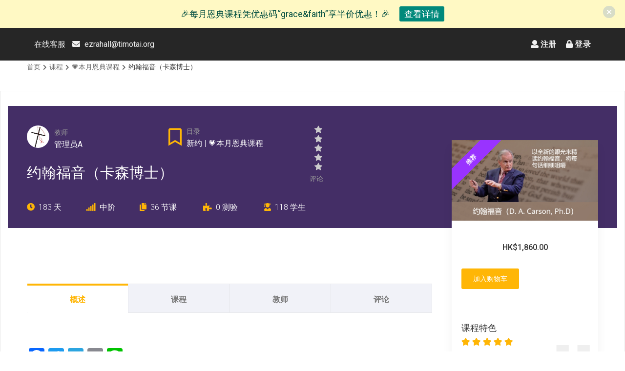

--- FILE ---
content_type: text/html; charset=UTF-8
request_url: https://ezra.timotai.org/courses/gospel-of-john/
body_size: 30506
content:

<!doctype html>
<html lang="zh-CN">
  <head>
    <meta charset="utf-8">
    <meta http-equiv="X-UA-Compatible" content="IE=edge">
    <meta name="viewport" content="width=device-width, initial-scale=1">

	<title>约翰福音（卡森博士） &#8211; 以斯拉学堂</title>
<meta name='robots' content='max-image-preview:large' />
<link rel='dns-prefetch' href='//static.addtoany.com' />
<link rel='dns-prefetch' href='//client.crisp.chat' />
<link rel='dns-prefetch' href='//fonts-googleapis.timotai.co' />
<link rel='dns-prefetch' href='//s.w.org' />
<link rel='stylesheet' id='course-review-css'  href='https://ezra.timotai.org/wp-content/plugins/learnpress-course-review/assets/css/course-review.css?ver=5.9.5'  media='all' />
<link rel='stylesheet' id='sweetalert2-css'  href='https://ezra.timotai.org/wp-content/plugins/user-registration/assets/css/sweetalert2/sweetalert2.min.css?ver=10.16.7'  media='all' />
<link rel='stylesheet' id='user-registration-general-css'  href='https://ezra.timotai.org/wp-content/plugins/user-registration/assets/css/user-registration.css?ver=2.1.0.1'  media='all' />
<link rel='stylesheet' id='user-registration-smallscreen-css'  href='https://ezra.timotai.org/wp-content/plugins/user-registration/assets/css/user-registration-smallscreen.css?ver=2.1.0.1'  media='only screen and (max-width: 768px)' />
<link rel='stylesheet' id='user-registration-my-account-layout-css'  href='https://ezra.timotai.org/wp-content/plugins/user-registration/assets/css/my-account-layout.css?ver=2.1.0.1'  media='all' />
<link rel='stylesheet' id='dashicons-css'  href='https://ezra.timotai.org/wp-includes/css/dashicons.min.css?ver=5.9.5'  media='all' />
<link rel='stylesheet' id='wp-block-library-css'  href='https://ezra.timotai.org/wp-includes/css/dist/block-library/style.min.css?ver=5.9.5'  media='all' />
<link rel='stylesheet' id='wc-blocks-vendors-style-css'  href='https://ezra.timotai.org/wp-content/plugins/woocommerce/packages/woocommerce-blocks/build/wc-blocks-vendors-style.css?ver=6.9.0'  media='all' />
<link rel='stylesheet' id='wc-blocks-style-css'  href='https://ezra.timotai.org/wp-content/plugins/woocommerce/packages/woocommerce-blocks/build/wc-blocks-style.css?ver=6.9.0'  media='all' />
<style id='global-styles-inline-css' >
body{--wp--preset--color--black: #000000;--wp--preset--color--cyan-bluish-gray: #abb8c3;--wp--preset--color--white: #ffffff;--wp--preset--color--pale-pink: #f78da7;--wp--preset--color--vivid-red: #cf2e2e;--wp--preset--color--luminous-vivid-orange: #ff6900;--wp--preset--color--luminous-vivid-amber: #fcb900;--wp--preset--color--light-green-cyan: #7bdcb5;--wp--preset--color--vivid-green-cyan: #00d084;--wp--preset--color--pale-cyan-blue: #8ed1fc;--wp--preset--color--vivid-cyan-blue: #0693e3;--wp--preset--color--vivid-purple: #9b51e0;--wp--preset--gradient--vivid-cyan-blue-to-vivid-purple: linear-gradient(135deg,rgba(6,147,227,1) 0%,rgb(155,81,224) 100%);--wp--preset--gradient--light-green-cyan-to-vivid-green-cyan: linear-gradient(135deg,rgb(122,220,180) 0%,rgb(0,208,130) 100%);--wp--preset--gradient--luminous-vivid-amber-to-luminous-vivid-orange: linear-gradient(135deg,rgba(252,185,0,1) 0%,rgba(255,105,0,1) 100%);--wp--preset--gradient--luminous-vivid-orange-to-vivid-red: linear-gradient(135deg,rgba(255,105,0,1) 0%,rgb(207,46,46) 100%);--wp--preset--gradient--very-light-gray-to-cyan-bluish-gray: linear-gradient(135deg,rgb(238,238,238) 0%,rgb(169,184,195) 100%);--wp--preset--gradient--cool-to-warm-spectrum: linear-gradient(135deg,rgb(74,234,220) 0%,rgb(151,120,209) 20%,rgb(207,42,186) 40%,rgb(238,44,130) 60%,rgb(251,105,98) 80%,rgb(254,248,76) 100%);--wp--preset--gradient--blush-light-purple: linear-gradient(135deg,rgb(255,206,236) 0%,rgb(152,150,240) 100%);--wp--preset--gradient--blush-bordeaux: linear-gradient(135deg,rgb(254,205,165) 0%,rgb(254,45,45) 50%,rgb(107,0,62) 100%);--wp--preset--gradient--luminous-dusk: linear-gradient(135deg,rgb(255,203,112) 0%,rgb(199,81,192) 50%,rgb(65,88,208) 100%);--wp--preset--gradient--pale-ocean: linear-gradient(135deg,rgb(255,245,203) 0%,rgb(182,227,212) 50%,rgb(51,167,181) 100%);--wp--preset--gradient--electric-grass: linear-gradient(135deg,rgb(202,248,128) 0%,rgb(113,206,126) 100%);--wp--preset--gradient--midnight: linear-gradient(135deg,rgb(2,3,129) 0%,rgb(40,116,252) 100%);--wp--preset--duotone--dark-grayscale: url('#wp-duotone-dark-grayscale');--wp--preset--duotone--grayscale: url('#wp-duotone-grayscale');--wp--preset--duotone--purple-yellow: url('#wp-duotone-purple-yellow');--wp--preset--duotone--blue-red: url('#wp-duotone-blue-red');--wp--preset--duotone--midnight: url('#wp-duotone-midnight');--wp--preset--duotone--magenta-yellow: url('#wp-duotone-magenta-yellow');--wp--preset--duotone--purple-green: url('#wp-duotone-purple-green');--wp--preset--duotone--blue-orange: url('#wp-duotone-blue-orange');--wp--preset--font-size--small: 13px;--wp--preset--font-size--medium: 20px;--wp--preset--font-size--large: 36px;--wp--preset--font-size--x-large: 42px;}.has-black-color{color: var(--wp--preset--color--black) !important;}.has-cyan-bluish-gray-color{color: var(--wp--preset--color--cyan-bluish-gray) !important;}.has-white-color{color: var(--wp--preset--color--white) !important;}.has-pale-pink-color{color: var(--wp--preset--color--pale-pink) !important;}.has-vivid-red-color{color: var(--wp--preset--color--vivid-red) !important;}.has-luminous-vivid-orange-color{color: var(--wp--preset--color--luminous-vivid-orange) !important;}.has-luminous-vivid-amber-color{color: var(--wp--preset--color--luminous-vivid-amber) !important;}.has-light-green-cyan-color{color: var(--wp--preset--color--light-green-cyan) !important;}.has-vivid-green-cyan-color{color: var(--wp--preset--color--vivid-green-cyan) !important;}.has-pale-cyan-blue-color{color: var(--wp--preset--color--pale-cyan-blue) !important;}.has-vivid-cyan-blue-color{color: var(--wp--preset--color--vivid-cyan-blue) !important;}.has-vivid-purple-color{color: var(--wp--preset--color--vivid-purple) !important;}.has-black-background-color{background-color: var(--wp--preset--color--black) !important;}.has-cyan-bluish-gray-background-color{background-color: var(--wp--preset--color--cyan-bluish-gray) !important;}.has-white-background-color{background-color: var(--wp--preset--color--white) !important;}.has-pale-pink-background-color{background-color: var(--wp--preset--color--pale-pink) !important;}.has-vivid-red-background-color{background-color: var(--wp--preset--color--vivid-red) !important;}.has-luminous-vivid-orange-background-color{background-color: var(--wp--preset--color--luminous-vivid-orange) !important;}.has-luminous-vivid-amber-background-color{background-color: var(--wp--preset--color--luminous-vivid-amber) !important;}.has-light-green-cyan-background-color{background-color: var(--wp--preset--color--light-green-cyan) !important;}.has-vivid-green-cyan-background-color{background-color: var(--wp--preset--color--vivid-green-cyan) !important;}.has-pale-cyan-blue-background-color{background-color: var(--wp--preset--color--pale-cyan-blue) !important;}.has-vivid-cyan-blue-background-color{background-color: var(--wp--preset--color--vivid-cyan-blue) !important;}.has-vivid-purple-background-color{background-color: var(--wp--preset--color--vivid-purple) !important;}.has-black-border-color{border-color: var(--wp--preset--color--black) !important;}.has-cyan-bluish-gray-border-color{border-color: var(--wp--preset--color--cyan-bluish-gray) !important;}.has-white-border-color{border-color: var(--wp--preset--color--white) !important;}.has-pale-pink-border-color{border-color: var(--wp--preset--color--pale-pink) !important;}.has-vivid-red-border-color{border-color: var(--wp--preset--color--vivid-red) !important;}.has-luminous-vivid-orange-border-color{border-color: var(--wp--preset--color--luminous-vivid-orange) !important;}.has-luminous-vivid-amber-border-color{border-color: var(--wp--preset--color--luminous-vivid-amber) !important;}.has-light-green-cyan-border-color{border-color: var(--wp--preset--color--light-green-cyan) !important;}.has-vivid-green-cyan-border-color{border-color: var(--wp--preset--color--vivid-green-cyan) !important;}.has-pale-cyan-blue-border-color{border-color: var(--wp--preset--color--pale-cyan-blue) !important;}.has-vivid-cyan-blue-border-color{border-color: var(--wp--preset--color--vivid-cyan-blue) !important;}.has-vivid-purple-border-color{border-color: var(--wp--preset--color--vivid-purple) !important;}.has-vivid-cyan-blue-to-vivid-purple-gradient-background{background: var(--wp--preset--gradient--vivid-cyan-blue-to-vivid-purple) !important;}.has-light-green-cyan-to-vivid-green-cyan-gradient-background{background: var(--wp--preset--gradient--light-green-cyan-to-vivid-green-cyan) !important;}.has-luminous-vivid-amber-to-luminous-vivid-orange-gradient-background{background: var(--wp--preset--gradient--luminous-vivid-amber-to-luminous-vivid-orange) !important;}.has-luminous-vivid-orange-to-vivid-red-gradient-background{background: var(--wp--preset--gradient--luminous-vivid-orange-to-vivid-red) !important;}.has-very-light-gray-to-cyan-bluish-gray-gradient-background{background: var(--wp--preset--gradient--very-light-gray-to-cyan-bluish-gray) !important;}.has-cool-to-warm-spectrum-gradient-background{background: var(--wp--preset--gradient--cool-to-warm-spectrum) !important;}.has-blush-light-purple-gradient-background{background: var(--wp--preset--gradient--blush-light-purple) !important;}.has-blush-bordeaux-gradient-background{background: var(--wp--preset--gradient--blush-bordeaux) !important;}.has-luminous-dusk-gradient-background{background: var(--wp--preset--gradient--luminous-dusk) !important;}.has-pale-ocean-gradient-background{background: var(--wp--preset--gradient--pale-ocean) !important;}.has-electric-grass-gradient-background{background: var(--wp--preset--gradient--electric-grass) !important;}.has-midnight-gradient-background{background: var(--wp--preset--gradient--midnight) !important;}.has-small-font-size{font-size: var(--wp--preset--font-size--small) !important;}.has-medium-font-size{font-size: var(--wp--preset--font-size--medium) !important;}.has-large-font-size{font-size: var(--wp--preset--font-size--large) !important;}.has-x-large-font-size{font-size: var(--wp--preset--font-size--x-large) !important;}
</style>
<link rel='stylesheet' id='som_lost_password_style-css'  href='https://ezra.timotai.org/wp-content/plugins/frontend-reset-password/assets/css/password-lost.css?ver=5.9.5'  media='all' />
<link rel='stylesheet' id='woocommerce-layout-css'  href='https://ezra.timotai.org/wp-content/plugins/woocommerce/assets/css/woocommerce-layout.css?ver=6.3.1'  media='all' />
<link rel='stylesheet' id='woocommerce-smallscreen-css'  href='https://ezra.timotai.org/wp-content/plugins/woocommerce/assets/css/woocommerce-smallscreen.css?ver=6.3.1'  media='only screen and (max-width: 768px)' />
<link rel='stylesheet' id='woocommerce-general-css'  href='https://ezra.timotai.org/wp-content/plugins/woocommerce/assets/css/woocommerce.css?ver=6.3.1'  media='all' />
<style id='woocommerce-inline-inline-css' >
.woocommerce form .form-row .required { visibility: visible; }
</style>
<link rel='stylesheet' id='certificates-css-css'  href='https://ezra.timotai.org/wp-content/plugins/learnpress-certificates/assets/css/certificates.css?ver=697c160b67d6d'  media='all' />
<link rel='stylesheet' id='trp-language-switcher-style-css'  href='https://ezra.timotai.org/wp-content/plugins/translatepress-multilingual/assets/css/trp-language-switcher.css?ver=2.1.8'  media='all' />
<link rel='stylesheet' id='njt-nofi-css'  href='https://ezra.timotai.org/wp-content/plugins/notibar/assets/frontend/css/notibar.css?ver=2.0'  media='all' />
<link rel='stylesheet' id='wc-gateway-ppec-frontend-css'  href='https://ezra.timotai.org/wp-content/plugins/woocommerce-gateway-paypal-express-checkout/assets/css/wc-gateway-ppec-frontend.css?ver=2.1.3'  media='all' />
<link rel='stylesheet' id='wppopups-base-css'  href='https://ezra.timotai.org/wp-content/plugins/wp-popups-lite/src/assets/css/wppopups-base.css?ver=2.1.5.1'  media='all' />
<link rel='stylesheet' id='edufair-fonts-css'  href='https://fonts-googleapis.timotai.co/css?family=Roboto%3A100%2C100i%2C300%2C300i%2C400%2C400i%2C500%2C500i%2C700%7CDosis%3A400%2C500%2C600%2C700%2C800&#038;ver=5.9.5'  media='all' />
<link rel='stylesheet' id='bootstrap-css'  href='https://ezra.timotai.org/wp-content/themes/edufair/css/bootstrap.min.css?ver=5.9.5'  media='all' />
<link rel='stylesheet' id='font-awesome-css'  href='https://ezra.timotai.org/wp-content/themes/edufair/css/font-awesome.min.css?ver=5.9.5'  media='all' />
<link rel='stylesheet' id='jquery-fancybox-css'  href='https://ezra.timotai.org/wp-content/themes/edufair/inc/lightbox/css/jquery.fancybox.css?ver=5.9.5'  media='all' />
<link rel='stylesheet' id='animate-css'  href='https://ezra.timotai.org/wp-content/themes/edufair/css/animate.css?ver=5.9.5'  media='all' />
<link rel='stylesheet' id='fakeLoader-css'  href='https://ezra.timotai.org/wp-content/themes/edufair/css/fakeLoader.css?ver=5.9.5'  media='all' />
<link rel='stylesheet' id='edufair-style-css'  href='https://ezra.timotai.org/wp-content/themes/edufair/style.css?ver=5.9.5'  media='all' />
<link rel='stylesheet' id='responsive-css'  href='https://ezra.timotai.org/wp-content/themes/edufair/css/responsive.css?ver=5.9.5'  media='all' />
<link rel='stylesheet' id='edufair-color-css'  href='https://ezra.timotai.org/wp-content/themes/edufair/css/color/default.css?ver=5.9.5'  media='all' />
<link rel='stylesheet' id='edufair-default-css'  href='https://ezra.timotai.org/wp-content/themes/edufair/css/color/default.css?ver=5.9.5'  media='all' />
<style id='edufair-default-inline-css' >
	
			

			/********************************************************************************************************
			Primary color
			Color code: #1EA69A;
			*********************************************************************************************************/

			input[type='text']:focus,
			input[type='email']:focus,
			input[type='url']:focus,
			input[type='password']:focus,
			input[type='search']:focus,
			input[type='number']:focus,
			input[type='tel']:focus,
			input[type='range']:focus,
			input[type='date']:focus,
			input[type='month']:focus,
			input[type='week']:focus,
			input[type='time']:focus,
			input[type='datetime']:focus,
			input[type='datetime-local']:focus,
			input[type='color']:focus,
			textarea:focus,
			textarea.form-control:focus{
				border-color: #1EA69A;
				box-shadow: 0 0px 0px #1EA69A inset, 0 0 0px #1EA69A
			}

			button:hover,
			input[type='button']:hover,
			input[type='reset']:hover,
			input[type='submit']:hover {
				border-color: #1EA69A;
			}

			.woocommerce div.product p.price ins, .woocommerce div.product span.price ins,
			.woocommerce-message::before,
			.pingback p,
			.sticky .blog-right-sidebar-link h2,
			.company-address span i,
			.single-job-position a,
			.btn-file,
			.carrer-properties-list ul li:before,
			.page-404-content h3 a,
			.page-404-content span,
			.dropcaps span,
			.footer-bootom-right ul li a:hover,
			.subscriber-content .footer-bootom-left a:hover,
			.footer-bootom-left a:hover,
			.online-course-2x .online-course-nav>li.active>a,
			.online-course-2x .online-course-nav>li.active>a:focus, 
			.online-course-2x .online-course-nav>li.active>a:hover,
			.online-course-1x .box i,
			.online-course-2x .box i,
			.online-course-1x .is-sticky .edufair-nav .box i,
			.online-course-2x .is-sticky .edufair-nav .box i,
			.university-2x .high-school-fun-facts ul li a:hover,
			.university-2x .high-school-fun-facts ul li i:hover,
			.university-2x .high-school-events .media-body strong i,
			.university-2x .high-school-events .media-body span i,
			.university-2x .high-school-events .media-body a h4:hover,
			.university-2x .high-school-events .media-left span:nth-child(1),
			.university-2x .high-school-events .media-left span:nth-child(2),
			.interior-page .high-school-events .media-body a h4:hover,
			.interior-page .high-school-events .media-body span i,
			.interior-page .high-school-events .media-left span:nth-child(2),
			.interior-page .high-school-events .media-left span:nth-child(1),
			.high-school-read-more,
			.high-school-single-info a h4:hover,
			.university-2x .high-school-single-extra-features ul li a:hover,
			.high-school-single-features .media-left i
			a.blog-right-sidebar-link h2:hover,
			.edufair-shop-item-text a:hover,
			.edufair-comment-body .media .media-body span i,
			.next-post span:hover,
			.previous-post span:hover,
			.blog-author-share ul li a i:hover,
			a.latest-post-read-more,
			.latest-post-right-sidebar a:hover,
			.single-latest-post .media-body i,
			.single-latest-post .media-body a h4:hover,
			.single-post-category ul li a:hover,
			.blog-description-tag ul li a:hover,
			.blog-description-tab-share ul li a i:hover,
			.related-course-footer strong,
			.edufair-related-course:hover h3,
			.all-course ul li i,
			.learnpress .lp-sub-menu li span,
			.learnpress #learn-press-profile-nav .tabs > li ul li.active a,
			.lp-course-progress .lp-progress-bar,
			.learn-press-user-profile .learn-press-tabs > li.current a,
			.edufair-course-details-1x .review-stars-rated .review-stars.empty, 
			.edufair-course-details-1x .review-stars-rated .review-stars.filled,
			.learnpress .course-curriculum ul.curriculum-sections .section-content .course-item.course-item-lp_lesson .section-item-link:before,
			.review-tab .instructors-tab strong
			.review-tab-top  .media-left span i,
			.review-tab-top .media-left strong,
			.instructors-tab .media-body a h4:hover,
			.course-description-tab-right ul li i,
			.course-description-tab-outcomes ul li i,
			#learn-press-course-curriculum ul.curriculum-sections .section-content .course-item.item-preview .course-item-status::before,
			.course-review .review-stars-rated .review-stars.empty,
			.course-review .review-stars-rated .review-stars.filled,
			.review-stars > li span.hover:before,
			.course-review i,
			.course-details-price strong,
			.course-teacher-details a:hover,
			.edufair-footer-2x .footer-info-left a,
			.edufair-footer-2x .edufair-footer-content ul li a:hover,
			.footer-info-left a,
			.edufair-footer-content ul li a:hover,
			.edufair-footer-address i,
			.edufair-single-shop:hover .shop-content .media-left a,
			a.edufair-shop-cart:hover,
			.shop-content .media-left a:hover,
			.university-1x .high-school-events .media-body a h4:hover,
			.university-1x .high-school-events .media-body strong i, 
			.university-1x .high-school-events .media-body span i,
			.university-1x .high-school-events .media-left span:nth-child(1),
			.university-1x .high-school-events .media-left span:nth-child(2),
			.blog-share ul li:hover,
			.edufair-single-blog:hover h3,
			.university-2x .edufair-testimonial-timer-1x .edufair-testimonial-slider b,
			.university-1x .edufair-testimonial-timer-1x .edufair-testimonial-slider b,
			.hovereffect4 a i:hover,
			.event-cost span,
			.single-events-1x i,
			.single-events-1x svg,
			.single-events-1x span,
			.university-1x .single-events-1x b,
			.single-events-1x b,
			.event-container-1x :hover h4,
			.modal .edufair-subscription-form-1x .terms-condition a,
			.online-course-2x .modal .edufair-subscription-form-1x .terms-condition a,
			.online-course-1x .modal .edufair-subscription-form-1x .terms-condition a,
			.course-footer strong,
			.edufair-single-course:hover h3,
			.container-2 input#search,
			.edufair-nav .navbar-toggle:focus,
			.edufair-nav .navbar-toggle:hover,
			.edufair-nav .navbar-toggle,
			.edufair-nav .dropdown-menu > .active > a,
			.edufair-nav .dropdown-menu>li>a:focus,
			.dropdown-menu>li>a:hover,
			a:hover,
			a:focus,
			a:active {
				color: #1EA69A;
			}

			.page-links>a>b:hover,
			.page-links b,
			.single-event-details .footer-info-right ul li,
			.single-job-position p span,
			a.loadMore-button,
			a#loadMore-archive,
			a#loadMore,
			.edufair-component-button,
			a.edufair-component-button,
			.dropcaps strong,
			.notice-read-more,
			.online-course-2x .featured-category-img,
			.online-course-2x  .btn-search,
			.online-course-1x  .btn-search,
			.university-1x .kid-header-title span.heading-divider::after,
			.university-2x .hs-single-extra-features-left,
			.blog-right-sidebar-date,
			.edufair-pagination > li > span,
			.edufair-onsale,
			.btn-search,
			.all-course h2,
			.learnpress .learn-press-message:before,
			.learnpress #learn-press-profile-nav .tabs > li.active > a,
			.learnpress #learn-press-profile-nav .tabs > li a:hover,
			.learnpress #learn-press-profile-nav .tabs > li:hover:not(.active) > a,
			.learnpress #learn-press-profile-header,
			.course-curriculum ul.curriculum-sections .section-content .course-item:before,
			.scrollbar-light > .scroll-element.scroll-y .scroll-bar,
			.learn-press-progress .progress-bg .progress-active,
			#learn-press-course-curriculum .course-item .item-status.item-status-passed,
			#learn-press-course-curriculum .section-header .meta .collapse,
			.lp-course-progress .lp-progress-bar,
			.content-item-summary .learn-press-message:before,
			.edufair-course-details-1x .course-rate .review-bar .rating,
			.edufair-course-details-1x .lp-course-progress .lp-passing-conditional,
			.edufair-course-details-1x ul.learn-press-nav-tabs .course-nav.active:after, .edufair-course-details-1x ul.learn-press-nav-tabs .course-nav:hover:after,
			.course-rate .review-bar .rating,
			.single-progress-bar .progress-bar,
			.course-description-tab-share ul li,
			.course-description-tab-share ul li,
			.course-description-nav>li.active>a,
			#popup_title,
			.edufair-footer-2x .footer-info-right ul li:hover,
			.edufair-course-details-1x .learn-press-progress .progress-bg .progress-active,
			.footer-info-right ul li:hover,
			.backtotop:hover,
			.modal a.edufair-btn-larg,
			.edufair-subscription-title-1x,
			.university-2x a.edufair-btn-larg-round ,
			.university-1x a.edufair-btn-larg-round,
			.edufair-btn-larg-round:before,
			a.edufair-btn-larg-round:before,
			.events-1x .edufair-btn-larg,
			.university-1x a.edufair-btn-larg,
			.edufair-contact-form .edufair-btn-larg,
			.edufair-btn-larg:before,
			a.edufair-btn-larg:before,
			input[type='submit']:hover{
				background: #1EA69A;
        color: #fff
			}

			.woocommerce #respond input#submit, .woocommerce a.button, .woocommerce button.button, .woocommerce input.button,
			.woocommerce span.onsale,
			.cart-count,
			.woocommerce #respond input#submit.alt, .woocommerce a.button.alt, .woocommerce button.button.alt, .woocommerce input.button.alt,
			.edufair-pagination > li > a:hover,
			.edufair-pagination > li.active > a:hover,
			.edufair-pagination > li.active > a,
			.edufair-shop-text,
			a.edufair-related-course-text,
			a.edufair-shop-text,
			.modal-content,
			button, 
			input[type='button'], 
			input[type='reset'], 
			input[type='submit'],
			a.edufair-course-text {
				background-color: #1EA69A;
        color: #fff
			}

			.woocommerce form .form-row input.input-text,
			.online-course-1x .box i,
			.online-course-2x .box i,
			.online-course-1x .is-sticky .edufair-nav .box i,
			.online-course-2x .is-sticky .edufair-nav .box i,
			.course-description-tab-share ul li,
			.edufair-btn-middle,
			.edufair-btn-middle{	
				border: 1px solid #1EA69A;
			}

			.university-countdown-1x:hover .edufair-main-title:before,
			.edufair-testimonial-timer-1x:hover .edufair-main-title:before,
			.edufair-countdown-timer-1x:hover .edufair-main-title:before,
			.edufair-pricing-table-1x:hover .edufair-main-title:before,
			.edufair-related-course-1x:hover .edufair-main-title:before,
			.edufair-shop-1x:hover .edufair-main-title:before,
			.edufair-blog-1x:hover .edufair-main-title:before,
			.edufair-portfolio:hover .edufair-main-title:before,
			.edufair-events-1x:hover .edufair-main-title:before,
			.edufair-countdown-timer-1x:hover .edufair-main-title:before,
			.edufair-course-1x:hover .edufair-main-title:before,
			.edufair-main-title:before { 
				border-bottom: 3px solid #1EA69A;
			}

			.learn-press-user-profile .learn-press-tabs > li.current {
				border-bottom: 4px solid #1EA69A !important;
			}

			.university-2x .high-school-events .media-left,
			.interior-page .high-school-events .media-left,
			.university-1x .high-school-events .media-left{
				border: 2px solid #1EA69A;
			}


			.admission-form-1x .edufair-subscription-title-1x,
			.category-course-search h2,
			.university-2x .high-school-fun-facts h3,
			.university-2x .high-school-events h3,
			.interior-page .high-school-fun-facts h3,
			.interior-page .high-school-events h3,
			.high-school-single-info h3,
			.university-2x .high-school-single-extra-features h4,
			.latest-post-right-sidebar h2,
			.latest-post-right-sidebar h3,
			.university-1x .high-school-fun-facts h3,
			.university-1x .high-school-events h3{
				border-left: 5px solid #1EA69A;
			}

			.edufair-nav-tabs > li.active > a,
			.edufair-nav-tabs > li.active > a:active,
			.edufair-nav-tabs > li.active > a:focus,
			.edufair-nav-tabs > li.active > a:hover{
				border: 3px solid #1EA69A;
			}

			.woocommerce-message,
			.woocommerce-info{
				border-top-color: #1EA69A;
			}


			/* text selector */
			::-moz-selection {
				background: #1EA69A;
				color: #ffffff;
			}
			::selection {
				background: #1EA69A;
				color: #ffffff;
			}

			.online-course-2x .single-featured-category:hover .featured-category-img{
				-webkit-box-shadow: 0px 0px 0px 3px #1EA69A;
				-moz-box-shadow: 0px 0px 0px 3px #1EA69A;
				box-shadow: 0px 0px 0px 3px #1EA69A;
			}


			/********************************************************************************************************
			Primary color hover
			Color code: #0e504b;
			*********************************************************************************************************/

			a.loadMore-button:before,
			a#loadMore-archive:before,
			a#loadMore:before,
			.edufair-component-button:before,
			a.edufair-component-button:before,
			.online-course-2x .single-featured-category:hover .featured-category-img,
			.events-1x  a.edufair-btn-larg:hover:before,
			.university-1x a.edufair-btn-larg:hover:before,
			.university-1x a.edufair-btn-larg:hover {
				background: #0e504b;
			}

			.woocommerce #respond input#submit:hover, .woocommerce a.button:hover, .woocommerce button.button:hover, .woocommerce input.button:hover,
			.woocommerce #respond input#submit.alt:hover, .woocommerce a.button.alt:hover, .woocommerce button.button.alt:hover, .woocommerce input.button.alt:hover,
			.edufair-toolbar .active,
			button:hover, 
			input[type='button']:hover, 
			input[type='reset']:hover, 
			input[type='submit']:hover,
			a.edufair-course-text:hover{
				background-color: #0e504b;
        color: #fff
			}

			.page-404-content h3 a:hover{
				color: #0e504b;	
			}


			/********************************************************************************************************
			Kid/Highschool Primary color
			Color code: #EA7066;
			*********************************************************************************************************/

			.high-school-1x .kid-contact-cta:before,
			.kindergarten-1x .kid-contact-cta:before,
			.high-school-1x  .edufair-course-text,
			.kindergarten-1x  .edufair-course-text,
			.kindergarten-1x .edufair-subscription-title-1x,
			.high-school-1x a.edufair-btn-larg-round,
			.kindergarten-1x a.edufair-btn-larg-round,
			.kindergarten-1x .edufair-subscription-1x .edufair-btn-larg{
				background: #EA7066;
        color: #fff
			}

			.wpcf7-validation-errors,
			.high-school-1x a.edufair-course-text:hover,
			.kindergarten-1x a.edufair-course-text:hover,
			.top-menu-left .media-body span,
			.kid-top-menu .kid-icon-2x i,
			.kid-top-menu .kid-icon-1x i
			.kindergarten-1x .edufair-btn-larg-round:hover,
			a.edufair-btn-larg-round:hover {
				color: #EA7066;
			}


			/********************************************************************************************************
			Kid/Highschool Secondary color
			Color code: #ffb606;
			*********************************************************************************************************/

			.edufair-kindergarten-features-1x .kid-header-title strong,
			.edufair-testimonial-timer-1x .kid-header-title strong,
			.edufair-countdown-timer-1x .kid-header-title strong,
			.edufair-pricing-table-1x .kid-header-title strong,
			.edufair-events-1x .kid-header-title strong,
			.edufair-blog-1x .kid-header-title strong,
			.edufair-testimonial-timer-1x .edufair-testimonial span,
			.high-school-events .media-body strong i,
			.high-school-events .media-body span i,
			.high-school-events .media-body a h4:hover,
			.high-school-events .media-left span:nth-child(2),
			.high-school-events .media-left span:nth-child(1),
			.high-school-1x .high-school-read-more
			.high-school-1x .high-school-single-info a h4:hover,
			.high-school-fun-facts ul li i:hover,
			.high-school-single-extra-features ul li i:hover,
			.high-school-fun-facts ul li a:hover,
			.high-school-single-extra-features ul li a:hover,
			.high-school-1x .single-latest-post .media-body i,
			.high-school-1x .single-latest-post .media-body a h4:hover,
			.kindergarten-1x .edufair-footer-content ul li a:hover,
			.kindergarten-1x .blog-share ul li:hover,
			.kindergarten-1x .edufair-single-blog:hover h3,
			.kindergarten-1x .single-events-1x i,
			.kindergarten-1x .event-container-1x :hover h4{
				color: #ffb606; 
			}

			.hs-single-features-3x{
				background: #ffb606;
        color: #fff
			}

			.university-2x .high-school-fun-facts h3,
			.high-school-fun-facts h3,
			.university-2x .high-school-events h3,
			.high-school-events h3,
			.high-school-1x .high-school-single-info h3,
			.high-school-1x .latest-post-right-sidebar h3{
				border-left: 5px solid #ffb606
			}

			.high-school-events .media-left{
				border: 2px solid #ffb606;
			}


			/********************************************************************************************************
			Kid/Highschool 3rd color
			Color code: #EA77AD;
			*********************************************************************************************************/

			.high-school-1x .container-2 input#search,
			.kindergarten-1x .container-2 input#search,
			.high-school-1x .edufair-nav .dropdown-menu>li>a:focus,
			.kindergarten-1x .edufair-nav .dropdown-menu>li>a:focus,
			.high-school-1x .dropdown-menu>li>a:hover,
			.kindergarten-1x .dropdown-menu>li>a:hover{
				color: #EA77AD;
			}

			a.left-color-button-2x{
				background: #EA77AD;
				color: #fff
			}

			/********************************************************************************************************
			Kid/Highschool 4th color
			Color code: #A597E7;
			*********************************************************************************************************/

			a.left-color-button-1x {
				background: #A597E7;
				color: #fff
			}

			/********************************************************************************************************
			Kid/Highschool 5th color
			Color code: #b5d56a;
			*********************************************************************************************************/
			span.heading-divider:after,
			span.heading-divider:before,
			.kindergarten-1x .edufair-countdown-timer-1x a.edufair-btn-larg:before{
				background: #b5d56a;
        color: #fff
			}

			.edufair-testimonial-timer-1x .edufair-testimonial b,
			.kindergarten-1x .single-events-1x i,
			.kindergarten-1x .single-events-1x span,
			.kindergarten-1x .single-events-1x b{
				color: #b5d56a
			}				

							
			/********************************************************************************************************
			Defaut header Menu color 
			*********************************************************************************************************/

			.top-menu {
				background: #262626; /* top menu body background color */
				color: #f1f1f1 /* top menu body color */
			}
			.top-menu-left i{
				color: #f1f1f1 /* top menu icon color */
			}
			.top-menu-right a{
				color: #f1f1f1 /* Link color */
			}

			/********************************************************************************************************
			Kid and School header Menu color 
			*********************************************************************************************************/

			.kid-top-menu {
				background: #262626; /* Background color */
				color: #f1f1f1  /* top menu body color */
			}
			.kid-top-menu .kid-icon-2x i,
			.kid-top-menu .kid-icon-1x i{
				color: #EA7066;  /* Icon color */
				border-right: 1px solid #474747 /* Border color */
			}
			.top-menu-left .media-body span{
				color: #EA7066; /* Title color */
			}
			.top-menu-left .media-body h3{
				color: #f1f1f1; /* Address and time color */
			}



			/********************************************************************************************************
			Default footer color
			*********************************************************************************************************/

			.edufair-footer-1x{
				background: #262626; /* Background color */
				color: #f1f1f1 /* Address color */
			}
			.edufair-footer-address i{
				color: #f1f1f1 /* Icon color */
			}
			.edufair-footer-content h5{
				color: #f1f1f1;  /* Titlte color */
			}
			.edufair-footer-content ul li a{
				color: #f1f1f1 /* Link color */
			}
			.edufair-footer-content ul li a:hover{
				color: #f1f1f1 /* Link hover color */
			}
			.footer-info{
				border-top: 1px solid #404040; /* Footer border color */
			}
			.footer-info-left p{
				color: #f1f1f1 /* Copyright text */
			}
			.footer-info-left a{
				color: #1EA69A; /* Copyright text link color */
			}


			/********************************************************************************************************
			Kid and school footer color
			*********************************************************************************************************/
			
			.high-school-1x .edufair-footer-1x,
			.kindergarten-1x .edufair-footer-1x{
				background: #262626; /* Background color */
				color: #f1f1f1 /* Address color */
			}
			.high-school-1x .edufair-footer-address i,
			.kindergarten-1x .edufair-footer-address i{
				color: #FF6962 /* Icon color */
			}
			.high-school-1x .edufair-footer-content h5,
			.kindergarten-1x .edufair-footer-content h5{
				color: #f1f1f1;  /* Titlte color */
			}
			.high-school-1x .edufair-footer-content ul li a,
			.kindergarten-1x .edufair-footer-content ul li a{
				color: #f1f1f1 /* Link color */
			}
			.high-school-1x .edufair-footer-content ul li a:hover,
			.kindergarten-1x .edufair-footer-content ul li a:hover{
				color: #ffb606 /* Link hover color */
			}
			.high-school-1x .footer-info,
			.kindergarten-1x .footer-info{
				border-top: 1px solid #404040; /* Footer border color */
			}
			.high-school-1x .footer-info-left p,
			.kindergarten-1x .footer-info-left p{
				color: #f1f1f1 /* Copyright text */
			}
			.high-school-1x .footer-info-left a,
			.kindergarten-1x .footer-info-left a{
				color: #FF6962; /* Copyright text link color */
			}


		
</style>
<link rel='stylesheet' id='all-in-one-video-gallery-public-css'  href='https://ezra.timotai.org/wp-content/plugins/all-in-one-video-gallery/public/assets/css/public.css?ver=2.6.1'  media='all' />
<link rel='stylesheet' id='addtoany-css'  href='https://ezra.timotai.org/wp-content/plugins/add-to-any/addtoany.min.css?ver=1.16'  media='all' />
<link rel='stylesheet' id='lp-font-awesome-5-css'  href='https://ezra.timotai.org/wp-content/plugins/learnpress/assets/src/css/vendor/font-awesome-5.min.css?ver=697c160b2106c'  media='all' />
<link rel='stylesheet' id='lp-bundle-css'  href='https://ezra.timotai.org/wp-content/plugins/learnpress/assets/css/bundle.min.css?ver=697c160b2106c'  media='all' />
<link rel='stylesheet' id='learnpress-css'  href='https://ezra.timotai.org/wp-content/plugins/learnpress/assets/css/learnpress.css?ver=697c160b2106c'  media='all' />
<link rel='stylesheet' id='learnpress-widgets-css'  href='https://ezra.timotai.org/wp-content/plugins/learnpress/assets/css/widgets.css?ver=697c160b2106c'  media='all' />
<link rel='stylesheet' id='kc-general-css'  href='https://ezra.timotai.org/wp-content/plugins/kingcomposer/assets/frontend/css/kingcomposer.min.css?ver=2.9.6'  media='all' />
<link rel='stylesheet' id='kc-animate-css'  href='https://ezra.timotai.org/wp-content/plugins/kingcomposer/assets/css/animate.css?ver=2.9.6'  media='all' />
<link rel='stylesheet' id='kc-icon-1-css'  href='https://ezra.timotai.org/wp-content/plugins/kingcomposer/assets/css/icons.css?ver=2.9.6'  media='all' />
<script  src='https://ezra.timotai.org/wp-includes/js/jquery/jquery.min.js?ver=3.6.0' id='jquery-core-js'></script>
<script  src='https://ezra.timotai.org/wp-includes/js/jquery/jquery-migrate.min.js?ver=3.3.2' id='jquery-migrate-js'></script>
<script  id='addtoany-core-js-before'>
window.a2a_config=window.a2a_config||{};a2a_config.callbacks=[];a2a_config.overlays=[];a2a_config.templates={};a2a_localize = {
	Share: "Share",
	Save: "Save",
	Subscribe: "Subscribe",
	Email: "Email",
	Bookmark: "Bookmark",
	ShowAll: "Show all",
	ShowLess: "Show less",
	FindServices: "Find service(s)",
	FindAnyServiceToAddTo: "Instantly find any service to add to",
	PoweredBy: "Powered by",
	ShareViaEmail: "Share via email",
	SubscribeViaEmail: "Subscribe via email",
	BookmarkInYourBrowser: "Bookmark in your browser",
	BookmarkInstructions: "Press Ctrl+D or \u2318+D to bookmark this page",
	AddToYourFavorites: "Add to your favorites",
	SendFromWebOrProgram: "Send from any email address or email program",
	EmailProgram: "Email program",
	More: "More&#8230;",
	ThanksForSharing: "Thanks for sharing!",
	ThanksForFollowing: "Thanks for following!"
};
</script>
<script  async src='https://static.addtoany.com/menu/page.js' id='addtoany-core-js'></script>
<script  async src='https://ezra.timotai.org/wp-content/plugins/add-to-any/addtoany.min.js?ver=1.1' id='addtoany-jquery-js'></script>
<script  src='https://ezra.timotai.org/wp-content/plugins/translatepress-multilingual/assets/js/trp-frontend-compatibility.js?ver=2.1.8' id='trp-frontend-compatibility-js'></script>
<script  id='simple-likes-public-js-js-extra'>
/* <![CDATA[ */
var simpleLikes = {"ajaxurl":"https:\/\/ezra.timotai.org\/wp-admin\/admin-ajax.php","like":"Like","unlike":"Unlike"};
/* ]]> */
</script>
<script  src='https://ezra.timotai.org/wp-content/themes/edufair/js/simple-likes-public.js?ver=0.5' id='simple-likes-public-js-js'></script>
<script  src='https://ezra.timotai.org/wp-includes/js/underscore.min.js?ver=1.13.1' id='underscore-js'></script>
<script  id='utils-js-extra'>
/* <![CDATA[ */
var userSettings = {"url":"\/","uid":"0","time":"1769739787","secure":"1"};
/* ]]> */
</script>
<script  src='https://ezra.timotai.org/wp-includes/js/utils.min.js?ver=5.9.5' id='utils-js'></script>
<script  id='lp-global-js-extra'>
/* <![CDATA[ */
var lpGlobalSettings = {"url":"https:\/\/ezra.timotai.org\/courses\/gospel-of-john\/","siteurl":"https:\/\/ezra.timotai.org","ajax":"https:\/\/ezra.timotai.org\/wp-admin\/admin-ajax.php","courses_url":"https:\/\/ezra.timotai.org\/lp-courses\/","post_id":870,"user_id":0,"theme":"edufair","localize":{"button_ok":"\u786e\u5b9a","button_cancel":"\u9000\u51fa","button_yes":"\u662f\u7684","button_no":"\u6ca1\u6709"},"lp_rest_url":"https:\/\/ezra.timotai.org\/wp-json\/","nonce":"bb97c985d1","option_enable_popup_confirm_finish":"yes"};
/* ]]> */
</script>
<script  src='https://ezra.timotai.org/wp-content/plugins/learnpress/assets/src/js/global.js?ver=697c160b2106c' id='lp-global-js'></script>
<script  src='https://ezra.timotai.org/wp-content/plugins/learnpress/assets/js/dist/utils.js?ver=697c160b2106c' id='lp-utils-js'></script>
<link rel="https://api.w.org/" href="https://ezra.timotai.org/wp-json/" /><link rel="alternate" type="application/json" href="https://ezra.timotai.org/wp-json/wp/v2/lp_course/870" /><meta name="generator" content="WordPress 5.9.5" />
<meta name="generator" content="WooCommerce 6.3.1" />
<link rel="canonical" href="https://ezra.timotai.org/courses/gospel-of-john/" />
<link rel='shortlink' href='https://ezra.timotai.org/?p=870' />
<link rel="alternate" type="application/json+oembed" href="https://ezra.timotai.org/wp-json/oembed/1.0/embed?url=https%3A%2F%2Fezra.timotai.org%2Fcourses%2Fgospel-of-john%2F" />
<link rel="alternate" type="text/xml+oembed" href="https://ezra.timotai.org/wp-json/oembed/1.0/embed?url=https%3A%2F%2Fezra.timotai.org%2Fcourses%2Fgospel-of-john%2F&#038;format=xml" />
<style>
.som-password-error-message,
.som-password-sent-message {
	background-color: #21adbc;
	border-color: #21adbc;
}
</style>

		<!-- GA Google Analytics @ https://m0n.co/ga -->
		<script async src="https://www.googletagmanager.com/gtag/js?id=G-Q6H3S3P5L1"></script>
		<script>
			window.dataLayer = window.dataLayer || [];
			function gtag(){dataLayer.push(arguments);}
			gtag('js', new Date());
			gtag('config', 'G-Q6H3S3P5L1');
		</script>

	<script >var kc_script_data={ajax_url:"https://ezra.timotai.org/wp-admin/admin-ajax.php"}</script>
		<style id="learn-press-custom-css">
			:root {
				--lp-primary-color: #ffb606;
				--lp-secondary-color: #442e66;
			}
		</style>

				<style  id="visibility_control_for_learnpress">
			.hidden_to_logged_out, .visible_to_logged_in, .visible_to_course_29477, .visible_to_course_24495, .visible_to_course_43589, .visible_to_course_42813, .visible_to_course_29344, .visible_to_course_24485, .visible_to_course_43252, .visible_to_course_25860, .visible_to_course_24917, .visible_to_course_42600, .visible_to_course_42445, .visible_to_course_25619, .visible_to_course_42219, .visible_to_course_41929, .visible_to_course_29329, .visible_to_course_41124, .visible_to_course_40549, .visible_to_course_40523, .visible_to_course_29234, .visible_to_course_40204, .visible_to_course_39864, .visible_to_course_39523, .visible_to_course_29092, .visible_to_course_39436, .visible_to_course_28924, .visible_to_course_37365, .visible_to_course_35999, .visible_to_course_34748, .visible_to_course_33465, .visible_to_course_33402, .visible_to_course_32723, .visible_to_course_32976, .visible_to_course_31962, .visible_to_course_31475, .visible_to_course_30659, .visible_to_course_30360, .visible_to_course_29299, .visible_to_course_27907, .visible_to_course_26141, .visible_to_course_25986, .visible_to_course_25434, .visible_to_course_25112, .visible_to_course_24754, .visible_to_course_24837, .visible_to_course_436, .visible_to_course_24316, .visible_to_course_35704, .visible_to_course_35344, .visible_to_course_35728, .visible_to_course_35355, .visible_to_course_35714, .visible_to_course_35341, .visible_to_course_35640, .visible_to_course_35339, .visible_to_course_35346, .visible_to_course_35691, .visible_to_course_35678, .visible_to_course_35349, .visible_to_course_35659, .visible_to_course_35319, .visible_to_course_35630, .visible_to_course_35169, .visible_to_course_23983, .visible_to_course_23907, .visible_to_course_23751, .visible_to_course_28874, .visible_to_course_2265, .visible_to_course_28813, .visible_to_course_22350, .visible_to_course_22227, .visible_to_course_33949, .visible_to_course_22013, .visible_to_course_21926, .visible_to_course_28529, .visible_to_course_21670, .visible_to_course_21581, .visible_to_course_21444, .visible_to_course_2181, .visible_to_course_28449, .visible_to_course_20781, .visible_to_course_26982, .visible_to_course_31077, .visible_to_course_20305, .visible_to_course_19845, .visible_to_course_19169, .visible_to_course_18915, .visible_to_course_17533, .visible_to_course_2823, .visible_to_course_1458, .visible_to_course_2556, .visible_to_course_15562, .visible_to_course_6292, .visible_to_course_15362, .visible_to_course_38243, .visible_to_course_14768, .visible_to_course_14941, .visible_to_course_15033, .visible_to_course_14551, .visible_to_course_14368, .visible_to_course_2098, .visible_to_course_38451, .visible_to_course_13623, .visible_to_course_2639, .visible_to_course_13331, .visible_to_course_870, .visible_to_course_682, .visible_to_course_38022, .visible_to_course_2731, .visible_to_course_11672, .visible_to_course_4714, .visible_to_course_1059, .visible_to_course_754, .visible_to_course_11338, .visible_to_course_7748, .visible_to_course_8076, .visible_to_course_8223, .visible_to_course_8401, .visible_to_course_2349, .visible_to_course_7439, .visible_to_course_7598, .visible_to_course_831, .visible_to_course_7148, .visible_to_course_7269, .visible_to_course_6890, .visible_to_course_6604, .visible_to_course_6701, .visible_to_course_27322, .visible_to_course_27523, .visible_to_course_26773, .visible_to_course_4547, .visible_to_course_26787, .visible_to_course_26779, .visible_to_course_26606, .visible_to_course_1826, .visible_to_course_1783, .visible_to_course_909, .visible_to_course_17609, .visible_to_course_17293, .visible_to_course_25019, .visible_to_course_14277, .visible_to_course_24010, .visible_to_course_14163, .visible_to_course_13984, .visible_to_course_23474, .visible_to_course_23348 {
				display: none !important;
			}
		</style>
		<script>
			if (typeof jQuery == "function")
			jQuery(document).ready(function() {
				jQuery(window).on("load", function(e) {
					//<![CDATA[
					var hidden_classes = [".hidden_to_logged_out",".visible_to_logged_in",".visible_to_course_29477",".visible_to_course_24495",".visible_to_course_43589",".visible_to_course_42813",".visible_to_course_29344",".visible_to_course_24485",".visible_to_course_43252",".visible_to_course_25860",".visible_to_course_24917",".visible_to_course_42600",".visible_to_course_42445",".visible_to_course_25619",".visible_to_course_42219",".visible_to_course_41929",".visible_to_course_29329",".visible_to_course_41124",".visible_to_course_40549",".visible_to_course_40523",".visible_to_course_29234",".visible_to_course_40204",".visible_to_course_39864",".visible_to_course_39523",".visible_to_course_29092",".visible_to_course_39436",".visible_to_course_28924",".visible_to_course_37365",".visible_to_course_35999",".visible_to_course_34748",".visible_to_course_33465",".visible_to_course_33402",".visible_to_course_32723",".visible_to_course_32976",".visible_to_course_31962",".visible_to_course_31475",".visible_to_course_30659",".visible_to_course_30360",".visible_to_course_29299",".visible_to_course_27907",".visible_to_course_26141",".visible_to_course_25986",".visible_to_course_25434",".visible_to_course_25112",".visible_to_course_24754",".visible_to_course_24837",".visible_to_course_436",".visible_to_course_24316",".visible_to_course_35704",".visible_to_course_35344",".visible_to_course_35728",".visible_to_course_35355",".visible_to_course_35714",".visible_to_course_35341",".visible_to_course_35640",".visible_to_course_35339",".visible_to_course_35346",".visible_to_course_35691",".visible_to_course_35678",".visible_to_course_35349",".visible_to_course_35659",".visible_to_course_35319",".visible_to_course_35630",".visible_to_course_35169",".visible_to_course_23983",".visible_to_course_23907",".visible_to_course_23751",".visible_to_course_28874",".visible_to_course_2265",".visible_to_course_28813",".visible_to_course_22350",".visible_to_course_22227",".visible_to_course_33949",".visible_to_course_22013",".visible_to_course_21926",".visible_to_course_28529",".visible_to_course_21670",".visible_to_course_21581",".visible_to_course_21444",".visible_to_course_2181",".visible_to_course_28449",".visible_to_course_20781",".visible_to_course_26982",".visible_to_course_31077",".visible_to_course_20305",".visible_to_course_19845",".visible_to_course_19169",".visible_to_course_18915",".visible_to_course_17533",".visible_to_course_2823",".visible_to_course_1458",".visible_to_course_2556",".visible_to_course_15562",".visible_to_course_6292",".visible_to_course_15362",".visible_to_course_38243",".visible_to_course_14768",".visible_to_course_14941",".visible_to_course_15033",".visible_to_course_14551",".visible_to_course_14368",".visible_to_course_2098",".visible_to_course_38451",".visible_to_course_13623",".visible_to_course_2639",".visible_to_course_13331",".visible_to_course_870",".visible_to_course_682",".visible_to_course_38022",".visible_to_course_2731",".visible_to_course_11672",".visible_to_course_4714",".visible_to_course_1059",".visible_to_course_754",".visible_to_course_11338",".visible_to_course_7748",".visible_to_course_8076",".visible_to_course_8223",".visible_to_course_8401",".visible_to_course_2349",".visible_to_course_7439",".visible_to_course_7598",".visible_to_course_831",".visible_to_course_7148",".visible_to_course_7269",".visible_to_course_6890",".visible_to_course_6604",".visible_to_course_6701",".visible_to_course_27322",".visible_to_course_27523",".visible_to_course_26773",".visible_to_course_4547",".visible_to_course_26787",".visible_to_course_26779",".visible_to_course_26606",".visible_to_course_1826",".visible_to_course_1783",".visible_to_course_909",".visible_to_course_17609",".visible_to_course_17293",".visible_to_course_25019",".visible_to_course_14277",".visible_to_course_24010",".visible_to_course_14163",".visible_to_course_13984",".visible_to_course_23474",".visible_to_course_23348"];
					//]]>
					jQuery(hidden_classes.join(",")).remove();
				});
			});
		</script>
		<link rel="alternate" hreflang="zh-CN" href="https://ezra.timotai.org/courses/gospel-of-john/"/>
<link rel="alternate" hreflang="zh" href="https://ezra.timotai.org/courses/gospel-of-john/"/>
<link rel="pingback" href="https://ezra.timotai.org/xmlrpc.php">	<noscript><style>.woocommerce-product-gallery{ opacity: 1 !important; }</style></noscript>
			<style  id="wp-custom-css">
			.edufair-overlay {
    height: 65vh;
}
.online-course-new-container .online-course-new-image {
    height: 65vh;
}

.edufair-overlay img{
	width: 100%;
	height: auto;
}
.single-inner{
    width: 100%;
    max-height: 300px;
    object-fit: cover;
	
}
.course-content img{
	width: auto;
	height: auto;
	border-radius: 0px;
}

.course-content span {
	font-size: 16px !important;
}


.lp-archive-courses .course-summary .course-summary-content .lp-entry-content.lp-content-area .course-summary-sidebar {
    margin-top: -240px;
}

.woocommerce-product-gallery__image {
    width: 400px;
}

.woocommerce .quantity .qty {
    width: 100px;
}

.online-course-1x .edufair-main-title {
    font-size: 18px;
}
.online-course-new-container .online-course-new-image {
    opacity: 0.6;
}
.learn-press-courses .course_tag-group {
    display: none !important;
}
#mc_embed_signup form {
    margin-left: 6rem !important;
}
#mc_embed_signup_scroll {
 max-width: 70% !important;
}
#profile-content-certificates .certificate-result {   
    height: auto !important;
}
.related-course-content>a >h3{height:65px}

}
.single-aiovg_videos .edufair-slide {
    margin-top: 0;
}

.single-aiovg_videos .edufair-slide .edufair-overlay {
    height: auto !important;
}

.single-aiovg_videos .edufair-slide .edufair-overlay img {
    display: none;
}

.single-aiovg_videos .edufair-slide .edufair-overlay .edufair-single-caption {
    position: static;
}

.single-aiovg_videos .edufair-slide .edufair-overlay .edufair-slider-middle {
    position: static;
    transform: none;
}

.single-aiovg_videos #sticky-wrapper {
    background-color: #000000;
    height: auto !important;
    max-height: 100%;
}

.single-aiovg_videos #sticky-wrapper .edufair-nav {
    position: static;
    margin-top: 0;
}

		</style>
			
  </head>
  <body class="lp_course-template-default single single-lp_course postid-870 wp-custom-logo theme-edufair kc-css-system edufair learnpress learnpress-page user-registration-page woocommerce-no-js translatepress-zh_CN">
  
   <!-- Preloader -->
   <div id="fakeloader"></div>
	
    <div class="edufair-container">        
	
     

    	<!-- Top menu -->
    <div class="top-menu">
        <div class="container">
            <div class="row">
                <div class="col-md-6">
                    <div class="top-menu-left">
                                                
                            <p>在线客服</p>
                                                        <b><i class="fa fa-envelope"></i> ezrahall@timotai.org</b>                                            </div>				
                </div>				
                <div class="col-md-6">
                    <div class="top-menu-right">

                                            <a href="/register/"><i class="fa fa-user"></i> 注册</a>                        <a href="/login/"><i class="fa fa-lock"></i> 登录</a>                    
                    </div>				
                </div>
                

            </div>				
        </div>
    </div>
    <!-- End top menu -->
            
        
        <div class="lp-archive-courses"><ul class="learn-press-breadcrumb"><li><a href="https://ezra.timotai.org"><span>首页</span></a></li><li class="breadcrumb-delimiter"><i class="fas fa-chevron-right"></i></li><li><a href="https://ezra.timotai.org/lp-courses/"><span>课程</span></a></li><li class="breadcrumb-delimiter"><i class="fas fa-chevron-right"></i></li><li><a href="https://ezra.timotai.org/course-category/monthly-grace/"><span>💗本月恩典课程</span></a></li><li class="breadcrumb-delimiter"><i class="fas fa-chevron-right"></i></li><li><span>约翰福音（卡森博士）</span></li></ul><div id="learn-press-course" class="course-summary">
	
<div class="course-content course-summary-content">
	<div class="course-detail-info"> <div class="lp-content-area"> <div class="course-info-left">
<div class="course-meta course-meta-primary">

	
		<div class="course-meta__pull-left">

			
<div class="meta-item meta-item-instructor">
	<div class="meta-item__image">
		<img alt="管理员A" src="https://ezra.timotai.org/wp-content/uploads/learn-press-profile/10/496b35cc41476c9b6c902530f07c97ed.jpg" class="avatar avatar-96 photo" height="250" width="250" />	</div>
	<div class="meta-item__value">
		<label>教师</label>
		<div><a href="https://ezra.timotai.org/%e6%88%91%e7%9a%84%e8%b4%a6%e6%88%b7-2/Todd-m/"><span>管理员A</span></a></div>
	</div>
</div>

<div class="meta-item meta-item-categories">
	<div class="meta-item__value">
		<label>目录</label>
		<div>
			<a href="https://ezra.timotai.org/course-category/nt/" rel="tag">新约</a><span>|</span><a href="https://ezra.timotai.org/course-category/monthly-grace/" rel="tag">💗本月恩典课程</a>		</div>
	</div>
</div>
    <div class="meta-item meta-item-review">
        <div class="meta-item__value">
            <label>评论</label>
            <div>
	            <div class="review-stars-rated" title="0 out of 5 stars">
	        <div class="review-star">
            <i class="far"><svg xmlns="http://www.w3.org/2000/svg" width="16" height="16" fill="currentColor" class="bi bi-star-fill" viewBox="0 0 16 16">
                    <path d="M3.612 15.443c-.386.198-.824-.149-.746-.592l.83-4.73L.173 6.765c-.329-.314-.158-.888.283-.95l4.898-.696L7.538.792c.197-.39.73-.39.927 0l2.184 4.327 4.898.696c.441.062.612.636.283.95l-3.523 3.356.83 4.73c.078.443-.36.79-.746.592L8 13.187l-4.389 2.256z"/>
                </svg></i>
            <i class="fas" style="width:0%;"><svg xmlns="http://www.w3.org/2000/svg" width="16" height="16" fill="currentColor" class="bi bi-star-fill" viewBox="0 0 16 16">
                    <path d="M3.612 15.443c-.386.198-.824-.149-.746-.592l.83-4.73L.173 6.765c-.329-.314-.158-.888.283-.95l4.898-.696L7.538.792c.197-.39.73-.39.927 0l2.184 4.327 4.898.696c.441.062.612.636.283.95l-3.523 3.356.83 4.73c.078.443-.36.79-.746.592L8 13.187l-4.389 2.256z"/>
                </svg></i>
        </div>
	        <div class="review-star">
            <i class="far"><svg xmlns="http://www.w3.org/2000/svg" width="16" height="16" fill="currentColor" class="bi bi-star-fill" viewBox="0 0 16 16">
                    <path d="M3.612 15.443c-.386.198-.824-.149-.746-.592l.83-4.73L.173 6.765c-.329-.314-.158-.888.283-.95l4.898-.696L7.538.792c.197-.39.73-.39.927 0l2.184 4.327 4.898.696c.441.062.612.636.283.95l-3.523 3.356.83 4.73c.078.443-.36.79-.746.592L8 13.187l-4.389 2.256z"/>
                </svg></i>
            <i class="fas" style="width:0%;"><svg xmlns="http://www.w3.org/2000/svg" width="16" height="16" fill="currentColor" class="bi bi-star-fill" viewBox="0 0 16 16">
                    <path d="M3.612 15.443c-.386.198-.824-.149-.746-.592l.83-4.73L.173 6.765c-.329-.314-.158-.888.283-.95l4.898-.696L7.538.792c.197-.39.73-.39.927 0l2.184 4.327 4.898.696c.441.062.612.636.283.95l-3.523 3.356.83 4.73c.078.443-.36.79-.746.592L8 13.187l-4.389 2.256z"/>
                </svg></i>
        </div>
	        <div class="review-star">
            <i class="far"><svg xmlns="http://www.w3.org/2000/svg" width="16" height="16" fill="currentColor" class="bi bi-star-fill" viewBox="0 0 16 16">
                    <path d="M3.612 15.443c-.386.198-.824-.149-.746-.592l.83-4.73L.173 6.765c-.329-.314-.158-.888.283-.95l4.898-.696L7.538.792c.197-.39.73-.39.927 0l2.184 4.327 4.898.696c.441.062.612.636.283.95l-3.523 3.356.83 4.73c.078.443-.36.79-.746.592L8 13.187l-4.389 2.256z"/>
                </svg></i>
            <i class="fas" style="width:0%;"><svg xmlns="http://www.w3.org/2000/svg" width="16" height="16" fill="currentColor" class="bi bi-star-fill" viewBox="0 0 16 16">
                    <path d="M3.612 15.443c-.386.198-.824-.149-.746-.592l.83-4.73L.173 6.765c-.329-.314-.158-.888.283-.95l4.898-.696L7.538.792c.197-.39.73-.39.927 0l2.184 4.327 4.898.696c.441.062.612.636.283.95l-3.523 3.356.83 4.73c.078.443-.36.79-.746.592L8 13.187l-4.389 2.256z"/>
                </svg></i>
        </div>
	        <div class="review-star">
            <i class="far"><svg xmlns="http://www.w3.org/2000/svg" width="16" height="16" fill="currentColor" class="bi bi-star-fill" viewBox="0 0 16 16">
                    <path d="M3.612 15.443c-.386.198-.824-.149-.746-.592l.83-4.73L.173 6.765c-.329-.314-.158-.888.283-.95l4.898-.696L7.538.792c.197-.39.73-.39.927 0l2.184 4.327 4.898.696c.441.062.612.636.283.95l-3.523 3.356.83 4.73c.078.443-.36.79-.746.592L8 13.187l-4.389 2.256z"/>
                </svg></i>
            <i class="fas" style="width:0%;"><svg xmlns="http://www.w3.org/2000/svg" width="16" height="16" fill="currentColor" class="bi bi-star-fill" viewBox="0 0 16 16">
                    <path d="M3.612 15.443c-.386.198-.824-.149-.746-.592l.83-4.73L.173 6.765c-.329-.314-.158-.888.283-.95l4.898-.696L7.538.792c.197-.39.73-.39.927 0l2.184 4.327 4.898.696c.441.062.612.636.283.95l-3.523 3.356.83 4.73c.078.443-.36.79-.746.592L8 13.187l-4.389 2.256z"/>
                </svg></i>
        </div>
	        <div class="review-star">
            <i class="far"><svg xmlns="http://www.w3.org/2000/svg" width="16" height="16" fill="currentColor" class="bi bi-star-fill" viewBox="0 0 16 16">
                    <path d="M3.612 15.443c-.386.198-.824-.149-.746-.592l.83-4.73L.173 6.765c-.329-.314-.158-.888.283-.95l4.898-.696L7.538.792c.197-.39.73-.39.927 0l2.184 4.327 4.898.696c.441.062.612.636.283.95l-3.523 3.356.83 4.73c.078.443-.36.79-.746.592L8 13.187l-4.389 2.256z"/>
                </svg></i>
            <i class="fas" style="width:0%;"><svg xmlns="http://www.w3.org/2000/svg" width="16" height="16" fill="currentColor" class="bi bi-star-fill" viewBox="0 0 16 16">
                    <path d="M3.612 15.443c-.386.198-.824-.149-.746-.592l.83-4.73L.173 6.765c-.329-.314-.158-.888.283-.95l4.898-.696L7.538.792c.197-.39.73-.39.927 0l2.184 4.327 4.898.696c.441.062.612.636.283.95l-3.523 3.356.83 4.73c.078.443-.36.79-.746.592L8 13.187l-4.389 2.256z"/>
                </svg></i>
        </div>
	</div>            </div>
        </div>
    </div>
	
		</div>

	
	
</div>

<h1 class="course-title">约翰福音（卡森博士）</h1>

<div class="course-meta course-meta-secondary">

	
		<div class="course-meta__pull-left">

			
<div class="meta-item meta-item-duration">183 天</div>


<div class="meta-item meta-item-level">中阶</div>


<div class="meta-item meta-item-lesson"><span class="meta-number">36 节课</span></div>


<div class="meta-item meta-item-quiz"><span class="meta-number">0 测验</span></div>


<div class="meta-item meta-item-student"><span class="meta-number">118 学生</span></div>


		</div>

	
	
</div>
 </div> </div> </div><div class="lp-entry-content lp-content-area"><div class="entry-content-left">
<div id="learn-press-course-tabs" class="course-tabs">
			<input type="radio" name="learn-press-course-tab-radio" id="tab-overview-input"
			 checked='checked' value="overview"/>
			<input type="radio" name="learn-press-course-tab-radio" id="tab-curriculum-input"
			 value="curriculum"/>
			<input type="radio" name="learn-press-course-tab-radio" id="tab-instructor-input"
			 value="instructor"/>
			<input type="radio" name="learn-press-course-tab-radio" id="tab-reviews-input"
			 value="reviews"/>
	
	<ul class="learn-press-nav-tabs course-nav-tabs" data-tabs="4">
					
			<li class="course-nav course-nav-tab-overview active">
				<label for="tab-overview-input">概述</label>
			</li>
					
			<li class="course-nav course-nav-tab-curriculum">
				<label for="tab-curriculum-input">课程</label>
			</li>
					
			<li class="course-nav course-nav-tab-instructor">
				<label for="tab-instructor-input">教师</label>
			</li>
					
			<li class="course-nav course-nav-tab-reviews">
				<label for="tab-reviews-input">评论</label>
			</li>
		
	</ul>

	<div class="course-tab-panels">
					<div class="course-tab-panel-overview course-tab-panel"
				 id="tab-overview">
				
<div class="course-description" id="learn-press-course-description">

	<div class="addtoany_share_save_container addtoany_content addtoany_content_top"><div class="a2a_kit a2a_kit_size_32 addtoany_list" data-a2a-url="https://ezra.timotai.org/courses/gospel-of-john/" data-a2a-title="约翰福音（卡森博士）"><a class="a2a_button_facebook" href="https://www.addtoany.com/add_to/facebook?linkurl=https%3A%2F%2Fezra.timotai.org%2Fcourses%2Fgospel-of-john%2F&amp;linkname=%E7%BA%A6%E7%BF%B0%E7%A6%8F%E9%9F%B3%EF%BC%88%E5%8D%A1%E6%A3%AE%E5%8D%9A%E5%A3%AB%EF%BC%89" title="Facebook" rel="nofollow noopener" target="_blank"></a><a class="a2a_button_twitter" href="https://www.addtoany.com/add_to/twitter?linkurl=https%3A%2F%2Fezra.timotai.org%2Fcourses%2Fgospel-of-john%2F&amp;linkname=%E7%BA%A6%E7%BF%B0%E7%A6%8F%E9%9F%B3%EF%BC%88%E5%8D%A1%E6%A3%AE%E5%8D%9A%E5%A3%AB%EF%BC%89" title="Twitter" rel="nofollow noopener" target="_blank"></a><a class="a2a_button_telegram" href="https://www.addtoany.com/add_to/telegram?linkurl=https%3A%2F%2Fezra.timotai.org%2Fcourses%2Fgospel-of-john%2F&amp;linkname=%E7%BA%A6%E7%BF%B0%E7%A6%8F%E9%9F%B3%EF%BC%88%E5%8D%A1%E6%A3%AE%E5%8D%9A%E5%A3%AB%EF%BC%89" title="Telegram" rel="nofollow noopener" target="_blank"></a><a class="a2a_button_email" href="https://www.addtoany.com/add_to/email?linkurl=https%3A%2F%2Fezra.timotai.org%2Fcourses%2Fgospel-of-john%2F&amp;linkname=%E7%BA%A6%E7%BF%B0%E7%A6%8F%E9%9F%B3%EF%BC%88%E5%8D%A1%E6%A3%AE%E5%8D%9A%E5%A3%AB%EF%BC%89" title="Email" rel="nofollow noopener" target="_blank"></a><a class="a2a_button_line" href="https://www.addtoany.com/add_to/line?linkurl=https%3A%2F%2Fezra.timotai.org%2Fcourses%2Fgospel-of-john%2F&amp;linkname=%E7%BA%A6%E7%BF%B0%E7%A6%8F%E9%9F%B3%EF%BC%88%E5%8D%A1%E6%A3%AE%E5%8D%9A%E5%A3%AB%EF%BC%89" title="Line" rel="nofollow noopener" target="_blank"></a></div></div><p><span style="color: #000000;"><strong>为了鼓励学员对整个课程进行有连贯性、完整且有效地学习，本视频课程将在选课成功之日起，<span style="color: #ff0000;">6个月</span>后关闭。请在课程<span style="color: #ff0000;">有效期内</span>完成本视频课程的学习！</strong><br />
提示：课程页面显示的过期时间为UTC+8（北京、香港、新加坡、吉隆坡、珀斯&#8230;），其他时区的同学请注意时差。<br />
</span></p>
<h4><strong>课程概要</strong></h4>
<p><span style="color: #000000;">约翰福音看似浅白，却无比深奥。我们若要领会福音真谛，就绕不开这卷既浅又深的福音书。卡森博士以缜密的思考和深刻的洞见闻名于福音派神学界，他将挑战我们以全新的眼光来精读约翰福音，将每句话细细咀嚼，将神的道深深溶于我们的骨血之内、灵魂之中。</span></p>
<h4><strong>课程目标</strong></h4>
<p><span style="color: #000000;"><strong> </strong>上完本课后，同学们应能：</span></p>
<ol>
<li><span style="color: #000000;">学习约翰福音的基本内容；</span></li>
<li><span style="color: #000000;">学习对该书卷论说的脉络作特别敏锐的观察，以便更深领会其中所蕴含的神学精义和力量，以及该卷书如何为耶稣所作的见证；</span></li>
<li><span style="color: #000000;">了解该卷福音书里贯串始终的若干主题、特色，以及文学手法（例如，“误会”主题、引用旧约的独特方法、对基督论的突出强调、对十架事件的处理方式）；</span></li>
<li><span style="color: #000000;">初步认识该卷书对圣经神学和系统神学的贡献；</span></li>
<li><span style="color: #000000;">对于过去两个世纪以来围绕该卷书的关键议题稍有了解；</span></li>
<li><span style="color: #000000;">对于如何以该卷福音书里的大量经文来讲道的问题略作思考。</span></li>
</ol>
<hr />
<h4><strong>教授简介</strong></h4>
<p>&nbsp;</p>
<p><strong><img class="size-full wp-image-3072 alignleft" src="https://ezra.timotai.org/wp-content/uploads/2022/02/D.-A.-Carson.png" alt="" width="180" height="240" srcset="https://ezra.timotai.org/wp-content/uploads/2022/02/D.-A.-Carson.png 180w, https://ezra.timotai.org/wp-content/uploads/2022/02/D.-A.-Carson-9x12.png 9w" sizes="(max-width: 180px) 100vw, 180px" /><span style="color: #000000;">唐纳德.</span></strong><span style="color: #000000;"><strong>卡森博士</strong>（Dr. Donald A. Carson）现为美国三一福音神学院（Trinity Evangelical Divinity School）新约荣休教授。卡森博士从1978年开始就一直在三一任教。在卡森博士来三一之前，他曾在温哥华西北浸信会神学院（Northwest Baptist Theological Seminary）担任教务长一职两年。他担任过助理牧师和牧师，并在加拿大做过植堂工作，也在全世界各地发表过演讲。</span></p>
<p><span style="color: #000000;">他在迈克吉尔大学（McGill University）获得化学学士学位后，在多伦多中央浸信会神学院（Central Baptist Seminary）获得道学硕士，并在英国剑桥大学（University of Cambridge）获得新约的哲学博士学位。他著有50本书，并与提姆.凯勒（Tim Keller）一起创办了福音联盟 (Gospel Coalition)。</span></p>

</div>			</div>
					<div class="course-tab-panel-curriculum course-tab-panel"
				 id="tab-curriculum">
				
<div class="course-curriculum" id="learn-press-course-curriculum">
	<div class="curriculum-scrollable">

		
					<ul class="curriculum-sections">
				
<li  class="section"	id="section-%e8%af%be%e5%89%8d%e5%bf%85%e8%af%bb-365"
	data-id="%e8%af%be%e5%89%8d%e5%bf%85%e8%af%bb-365"
	data-section-id="365">
	
	<div class="section-header">
		<div class="section-left">
			<h5 class="section-title">
				课前必读
				
							</h5>

			<span class="section-toggle">
				<i class="fas fa-caret-down"></i>
				<i class="fas fa-caret-up"></i>
			</span>
		</div>

			</div>

	
	
		<ul class="section-content">

							<li class="course-item course-item-lp_lesson course-item-4413 item-preview has-status" data-id="4413">

					
					<a class="section-item-link" href="https://ezra.timotai.org/courses/gospel-of-john/lessons/%e5%a6%82%e4%bd%95%e8%8e%b7%e5%be%97%e5%ae%8c%e8%af%be%e8%af%81%e4%b9%a6-11/">

						
<span class="item-name">如何获得“完课证书”</span>

<div class="course-item-meta">

	
			<span class="item-meta course-item-preview"
			  data-preview="预览"></span>

	
	</div>
					</a>

									</li>
							<li class="course-item course-item-lp_lesson course-item-871 item-preview has-status" data-id="871">

					
					<a class="section-item-link" href="https://ezra.timotai.org/courses/gospel-of-john/lessons/%e8%af%be%e7%a8%8b%e7%ae%80%e4%bb%8b%e5%a4%8d%e5%88%b6%e5%a4%8d%e5%88%b6/">

						
<span class="item-name">课程简介</span>

<div class="course-item-meta">

	
			<span class="item-meta course-item-preview"
			  data-preview="预览"></span>

	
	</div>
					</a>

									</li>
							<li class="course-item course-item-lp_lesson course-item-872 item-preview has-status" data-id="872">

					
					<a class="section-item-link" href="https://ezra.timotai.org/courses/gospel-of-john/lessons/%e8%af%be%e7%a8%8b%e8%ae%b2%e4%b9%89%e4%b8%8e%e9%98%85%e8%af%bb%e4%b9%a6%e7%9b%ae/">

						
<span class="item-name">阅读书目</span>

<div class="course-item-meta">

	
			<span class="item-meta course-item-preview"
			  data-preview="预览"></span>

	
	</div>
					</a>

									</li>
							<li class="course-item course-item-lp_lesson course-item-5328 item-locked" data-id="5328">

					
					<a class="section-item-link" href="javascript:void(0);">

						
<span class="item-name">课程讲义</span>

<div class="course-item-meta">

	
			<span class="item-meta course-item-status" title="Unread"></span>
	
	</div>
					</a>

									</li>
							<li class="course-item course-item-lp_lesson course-item-30578 item-locked" data-id="30578">

					
					<a class="section-item-link" href="javascript:void(0);">

						
<span class="item-name">版权声明：课程中的所有视频均受版权保护，严禁翻录及下载等盗版和侵权行为。个人选课请勿公开放映，如需集体学习请联系：ezrahall@timotai.org</span>

<div class="course-item-meta">

	
			<span class="item-meta course-item-status" title="Unread"></span>
	
	</div>
					</a>

									</li>
					</ul>
	
	</li>

<li  class="section"	id="section-%e7%ba%a6%e7%bf%b0%e7%a6%8f%e9%9f%b3-18"
	data-id="%e7%ba%a6%e7%bf%b0%e7%a6%8f%e9%9f%b3-18"
	data-section-id="18">
	
	<div class="section-header">
		<div class="section-left">
			<h5 class="section-title">
				约翰福音
				
							</h5>

			<span class="section-toggle">
				<i class="fas fa-caret-down"></i>
				<i class="fas fa-caret-up"></i>
			</span>
		</div>

			</div>

	
	
		<ul class="section-content">

							<li class="course-item course-item-lp_lesson course-item-873 item-preview has-status" data-id="873">

					
					<a class="section-item-link" href="https://ezra.timotai.org/courses/gospel-of-john/lessons/l1/">

						
<span class="item-name">第一课</span>

<div class="course-item-meta">

	<span class="item-meta duration">01小时 08分钟</span>
			<span class="item-meta course-item-preview"
			  data-preview="预览"></span>

	
	</div>
					</a>

									</li>
							<li class="course-item course-item-lp_lesson course-item-874 item-locked" data-id="874">

					
					<a class="section-item-link" href="javascript:void(0);">

						
<span class="item-name">第二课</span>

<div class="course-item-meta">

	<span class="item-meta duration">01小时 15分钟</span>
			<span class="item-meta course-item-status" title="Unread"></span>
	
	</div>
					</a>

									</li>
							<li class="course-item course-item-lp_lesson course-item-896 item-locked" data-id="896">

					
					<a class="section-item-link" href="javascript:void(0);">

						
<span class="item-name">问题解答一</span>

<div class="course-item-meta">

	<span class="item-meta duration">43分钟</span>
			<span class="item-meta course-item-status" title="Unread"></span>
	
	</div>
					</a>

									</li>
							<li class="course-item course-item-lp_lesson course-item-875 item-locked" data-id="875">

					
					<a class="section-item-link" href="javascript:void(0);">

						
<span class="item-name">第三课</span>

<div class="course-item-meta">

	<span class="item-meta duration">20分钟</span>
			<span class="item-meta course-item-status" title="Unread"></span>
	
	</div>
					</a>

									</li>
							<li class="course-item course-item-lp_lesson course-item-876 item-locked" data-id="876">

					
					<a class="section-item-link" href="javascript:void(0);">

						
<span class="item-name">第四课</span>

<div class="course-item-meta">

	<span class="item-meta duration">01小时 18分钟</span>
			<span class="item-meta course-item-status" title="Unread"></span>
	
	</div>
					</a>

									</li>
							<li class="course-item course-item-lp_lesson course-item-877 item-locked" data-id="877">

					
					<a class="section-item-link" href="javascript:void(0);">

						
<span class="item-name">第五课</span>

<div class="course-item-meta">

	<span class="item-meta duration">01小时 37分钟</span>
			<span class="item-meta course-item-status" title="Unread"></span>
	
	</div>
					</a>

									</li>
							<li class="course-item course-item-lp_lesson course-item-878 item-locked" data-id="878">

					
					<a class="section-item-link" href="javascript:void(0);">

						
<span class="item-name">第六课</span>

<div class="course-item-meta">

	<span class="item-meta duration">01小时 01分钟</span>
			<span class="item-meta course-item-status" title="Unread"></span>
	
	</div>
					</a>

									</li>
							<li class="course-item course-item-lp_lesson course-item-897 item-locked" data-id="897">

					
					<a class="section-item-link" href="javascript:void(0);">

						
<span class="item-name">问题解答二</span>

<div class="course-item-meta">

	<span class="item-meta duration">39分钟</span>
			<span class="item-meta course-item-status" title="Unread"></span>
	
	</div>
					</a>

									</li>
							<li class="course-item course-item-lp_lesson course-item-879 item-locked" data-id="879">

					
					<a class="section-item-link" href="javascript:void(0);">

						
<span class="item-name">第七课</span>

<div class="course-item-meta">

	<span class="item-meta duration">42分钟</span>
			<span class="item-meta course-item-status" title="Unread"></span>
	
	</div>
					</a>

									</li>
							<li class="course-item course-item-lp_lesson course-item-898 item-locked" data-id="898">

					
					<a class="section-item-link" href="javascript:void(0);">

						
<span class="item-name">问题解答三</span>

<div class="course-item-meta">

	<span class="item-meta duration">07分钟</span>
			<span class="item-meta course-item-status" title="Unread"></span>
	
	</div>
					</a>

									</li>
							<li class="course-item course-item-lp_lesson course-item-880 item-locked" data-id="880">

					
					<a class="section-item-link" href="javascript:void(0);">

						
<span class="item-name">第八课</span>

<div class="course-item-meta">

	<span class="item-meta duration">01小时 05分钟</span>
			<span class="item-meta course-item-status" title="Unread"></span>
	
	</div>
					</a>

									</li>
							<li class="course-item course-item-lp_lesson course-item-881 item-locked" data-id="881">

					
					<a class="section-item-link" href="javascript:void(0);">

						
<span class="item-name">第九课</span>

<div class="course-item-meta">

	<span class="item-meta duration">01小时 22分钟</span>
			<span class="item-meta course-item-status" title="Unread"></span>
	
	</div>
					</a>

									</li>
							<li class="course-item course-item-lp_lesson course-item-882 item-locked" data-id="882">

					
					<a class="section-item-link" href="javascript:void(0);">

						
<span class="item-name">第十课</span>

<div class="course-item-meta">

	<span class="item-meta duration">01小时 13分钟</span>
			<span class="item-meta course-item-status" title="Unread"></span>
	
	</div>
					</a>

									</li>
							<li class="course-item course-item-lp_lesson course-item-899 item-locked" data-id="899">

					
					<a class="section-item-link" href="javascript:void(0);">

						
<span class="item-name">问题解答四</span>

<div class="course-item-meta">

	<span class="item-meta duration">30分钟</span>
			<span class="item-meta course-item-status" title="Unread"></span>
	
	</div>
					</a>

									</li>
							<li class="course-item course-item-lp_lesson course-item-883 item-locked" data-id="883">

					
					<a class="section-item-link" href="javascript:void(0);">

						
<span class="item-name">第十一课</span>

<div class="course-item-meta">

	<span class="item-meta duration">35分钟</span>
			<span class="item-meta course-item-status" title="Unread"></span>
	
	</div>
					</a>

									</li>
							<li class="course-item course-item-lp_lesson course-item-884 item-locked" data-id="884">

					
					<a class="section-item-link" href="javascript:void(0);">

						
<span class="item-name">第十二课</span>

<div class="course-item-meta">

	<span class="item-meta duration">01小时 23分钟</span>
			<span class="item-meta course-item-status" title="Unread"></span>
	
	</div>
					</a>

									</li>
							<li class="course-item course-item-lp_lesson course-item-885 item-locked" data-id="885">

					
					<a class="section-item-link" href="javascript:void(0);">

						
<span class="item-name">第十三课</span>

<div class="course-item-meta">

	<span class="item-meta duration">01小时 06分钟</span>
			<span class="item-meta course-item-status" title="Unread"></span>
	
	</div>
					</a>

									</li>
							<li class="course-item course-item-lp_lesson course-item-886 item-locked" data-id="886">

					
					<a class="section-item-link" href="javascript:void(0);">

						
<span class="item-name">第十四课</span>

<div class="course-item-meta">

	<span class="item-meta duration">01小时 19分钟</span>
			<span class="item-meta course-item-status" title="Unread"></span>
	
	</div>
					</a>

									</li>
							<li class="course-item course-item-lp_lesson course-item-887 item-locked" data-id="887">

					
					<a class="section-item-link" href="javascript:void(0);">

						
<span class="item-name">第十五课</span>

<div class="course-item-meta">

	<span class="item-meta duration">01小时 08分钟</span>
			<span class="item-meta course-item-status" title="Unread"></span>
	
	</div>
					</a>

									</li>
							<li class="course-item course-item-lp_lesson course-item-888 item-locked" data-id="888">

					
					<a class="section-item-link" href="javascript:void(0);">

						
<span class="item-name">第十六课</span>

<div class="course-item-meta">

	<span class="item-meta duration">01小时 34分钟</span>
			<span class="item-meta course-item-status" title="Unread"></span>
	
	</div>
					</a>

									</li>
							<li class="course-item course-item-lp_lesson course-item-900 item-locked" data-id="900">

					
					<a class="section-item-link" href="javascript:void(0);">

						
<span class="item-name">问题解答五</span>

<div class="course-item-meta">

	<span class="item-meta duration">49分钟</span>
			<span class="item-meta course-item-status" title="Unread"></span>
	
	</div>
					</a>

									</li>
							<li class="course-item course-item-lp_lesson course-item-889 item-locked" data-id="889">

					
					<a class="section-item-link" href="javascript:void(0);">

						
<span class="item-name">第十七课</span>

<div class="course-item-meta">

	<span class="item-meta duration">24分钟</span>
			<span class="item-meta course-item-status" title="Unread"></span>
	
	</div>
					</a>

									</li>
							<li class="course-item course-item-lp_lesson course-item-901 item-locked" data-id="901">

					
					<a class="section-item-link" href="javascript:void(0);">

						
<span class="item-name">问题解答六</span>

<div class="course-item-meta">

	<span class="item-meta duration">17分钟</span>
			<span class="item-meta course-item-status" title="Unread"></span>
	
	</div>
					</a>

									</li>
							<li class="course-item course-item-lp_lesson course-item-1271 item-locked" data-id="1271">

					
					<a class="section-item-link" href="javascript:void(0);">

						
<span class="item-name">第十八课</span>

<div class="course-item-meta">

	<span class="item-meta duration">53分钟</span>
			<span class="item-meta course-item-status" title="Unread"></span>
	
	</div>
					</a>

									</li>
							<li class="course-item course-item-lp_lesson course-item-891 item-locked" data-id="891">

					
					<a class="section-item-link" href="javascript:void(0);">

						
<span class="item-name">第十九课</span>

<div class="course-item-meta">

	<span class="item-meta duration">01小时 14分钟</span>
			<span class="item-meta course-item-status" title="Unread"></span>
	
	</div>
					</a>

									</li>
							<li class="course-item course-item-lp_lesson course-item-892 item-locked" data-id="892">

					
					<a class="section-item-link" href="javascript:void(0);">

						
<span class="item-name">第二十课</span>

<div class="course-item-meta">

	<span class="item-meta duration">01小时 32分钟</span>
			<span class="item-meta course-item-status" title="Unread"></span>
	
	</div>
					</a>

									</li>
							<li class="course-item course-item-lp_lesson course-item-902 item-locked" data-id="902">

					
					<a class="section-item-link" href="javascript:void(0);">

						
<span class="item-name">问题解答七</span>

<div class="course-item-meta">

	<span class="item-meta duration">01小时 01分钟</span>
			<span class="item-meta course-item-status" title="Unread"></span>
	
	</div>
					</a>

									</li>
							<li class="course-item course-item-lp_lesson course-item-893 item-locked" data-id="893">

					
					<a class="section-item-link" href="javascript:void(0);">

						
<span class="item-name">第二十一课</span>

<div class="course-item-meta">

	<span class="item-meta duration">01小时 12分钟</span>
			<span class="item-meta course-item-status" title="Unread"></span>
	
	</div>
					</a>

									</li>
							<li class="course-item course-item-lp_lesson course-item-894 item-locked" data-id="894">

					
					<a class="section-item-link" href="javascript:void(0);">

						
<span class="item-name">第二十二课</span>

<div class="course-item-meta">

	<span class="item-meta duration">01小时 12分钟</span>
			<span class="item-meta course-item-status" title="Unread"></span>
	
	</div>
					</a>

									</li>
							<li class="course-item course-item-lp_lesson course-item-895 item-locked" data-id="895">

					
					<a class="section-item-link" href="javascript:void(0);">

						
<span class="item-name">第二十三课</span>

<div class="course-item-meta">

	<span class="item-meta duration">01小时 41分钟</span>
			<span class="item-meta course-item-status" title="Unread"></span>
	
	</div>
					</a>

									</li>
							<li class="course-item course-item-lp_lesson course-item-907 item-locked" data-id="907">

					
					<a class="section-item-link" href="javascript:void(0);">

						
<span class="item-name">祝贺</span>

<div class="course-item-meta">

	
			<span class="item-meta course-item-status" title="Unread"></span>
	
	</div>
					</a>

									</li>
					</ul>
	
	</li>
			</ul>

		
		
	</div>
</div>
			</div>
					<div class="course-tab-panel-instructor course-tab-panel"
				 id="tab-instructor">
				
<div class="course-author">

	
	<div class="lp-course-author">
		<div class="course-author__pull-left">
			<img alt="管理员A" src="https://ezra.timotai.org/wp-content/uploads/learn-press-profile/10/496b35cc41476c9b6c902530f07c97ed.jpg" class="avatar avatar-96 photo" height="250" width="250" />
								</div>

		<div class="course-author__pull-right">
			<div class="author-title"><a href="https://ezra.timotai.org/%e6%88%91%e7%9a%84%e8%b4%a6%e6%88%b7-2/Todd-m/"><span>管理员A</span></a></div>
			<div class="author-description margin-bottom">

							</div>

			
					</div>
	</div>
	
</div>
			</div>
					<div class="course-tab-panel-reviews course-tab-panel"
				 id="tab-reviews">
				
<div class="course-rate">
    <div class="course-rate__summary">
        <div class="course-rate__summary-value">0.0</div>
        <div class="course-rate__summary-stars">
			<div class="review-stars-rated" title="0 out of 5 stars">
	        <div class="review-star">
            <i class="far"><svg xmlns="http://www.w3.org/2000/svg" width="16" height="16" fill="currentColor" class="bi bi-star-fill" viewBox="0 0 16 16">
                    <path d="M3.612 15.443c-.386.198-.824-.149-.746-.592l.83-4.73L.173 6.765c-.329-.314-.158-.888.283-.95l4.898-.696L7.538.792c.197-.39.73-.39.927 0l2.184 4.327 4.898.696c.441.062.612.636.283.95l-3.523 3.356.83 4.73c.078.443-.36.79-.746.592L8 13.187l-4.389 2.256z"/>
                </svg></i>
            <i class="fas" style="width:0%;"><svg xmlns="http://www.w3.org/2000/svg" width="16" height="16" fill="currentColor" class="bi bi-star-fill" viewBox="0 0 16 16">
                    <path d="M3.612 15.443c-.386.198-.824-.149-.746-.592l.83-4.73L.173 6.765c-.329-.314-.158-.888.283-.95l4.898-.696L7.538.792c.197-.39.73-.39.927 0l2.184 4.327 4.898.696c.441.062.612.636.283.95l-3.523 3.356.83 4.73c.078.443-.36.79-.746.592L8 13.187l-4.389 2.256z"/>
                </svg></i>
        </div>
	        <div class="review-star">
            <i class="far"><svg xmlns="http://www.w3.org/2000/svg" width="16" height="16" fill="currentColor" class="bi bi-star-fill" viewBox="0 0 16 16">
                    <path d="M3.612 15.443c-.386.198-.824-.149-.746-.592l.83-4.73L.173 6.765c-.329-.314-.158-.888.283-.95l4.898-.696L7.538.792c.197-.39.73-.39.927 0l2.184 4.327 4.898.696c.441.062.612.636.283.95l-3.523 3.356.83 4.73c.078.443-.36.79-.746.592L8 13.187l-4.389 2.256z"/>
                </svg></i>
            <i class="fas" style="width:0%;"><svg xmlns="http://www.w3.org/2000/svg" width="16" height="16" fill="currentColor" class="bi bi-star-fill" viewBox="0 0 16 16">
                    <path d="M3.612 15.443c-.386.198-.824-.149-.746-.592l.83-4.73L.173 6.765c-.329-.314-.158-.888.283-.95l4.898-.696L7.538.792c.197-.39.73-.39.927 0l2.184 4.327 4.898.696c.441.062.612.636.283.95l-3.523 3.356.83 4.73c.078.443-.36.79-.746.592L8 13.187l-4.389 2.256z"/>
                </svg></i>
        </div>
	        <div class="review-star">
            <i class="far"><svg xmlns="http://www.w3.org/2000/svg" width="16" height="16" fill="currentColor" class="bi bi-star-fill" viewBox="0 0 16 16">
                    <path d="M3.612 15.443c-.386.198-.824-.149-.746-.592l.83-4.73L.173 6.765c-.329-.314-.158-.888.283-.95l4.898-.696L7.538.792c.197-.39.73-.39.927 0l2.184 4.327 4.898.696c.441.062.612.636.283.95l-3.523 3.356.83 4.73c.078.443-.36.79-.746.592L8 13.187l-4.389 2.256z"/>
                </svg></i>
            <i class="fas" style="width:0%;"><svg xmlns="http://www.w3.org/2000/svg" width="16" height="16" fill="currentColor" class="bi bi-star-fill" viewBox="0 0 16 16">
                    <path d="M3.612 15.443c-.386.198-.824-.149-.746-.592l.83-4.73L.173 6.765c-.329-.314-.158-.888.283-.95l4.898-.696L7.538.792c.197-.39.73-.39.927 0l2.184 4.327 4.898.696c.441.062.612.636.283.95l-3.523 3.356.83 4.73c.078.443-.36.79-.746.592L8 13.187l-4.389 2.256z"/>
                </svg></i>
        </div>
	        <div class="review-star">
            <i class="far"><svg xmlns="http://www.w3.org/2000/svg" width="16" height="16" fill="currentColor" class="bi bi-star-fill" viewBox="0 0 16 16">
                    <path d="M3.612 15.443c-.386.198-.824-.149-.746-.592l.83-4.73L.173 6.765c-.329-.314-.158-.888.283-.95l4.898-.696L7.538.792c.197-.39.73-.39.927 0l2.184 4.327 4.898.696c.441.062.612.636.283.95l-3.523 3.356.83 4.73c.078.443-.36.79-.746.592L8 13.187l-4.389 2.256z"/>
                </svg></i>
            <i class="fas" style="width:0%;"><svg xmlns="http://www.w3.org/2000/svg" width="16" height="16" fill="currentColor" class="bi bi-star-fill" viewBox="0 0 16 16">
                    <path d="M3.612 15.443c-.386.198-.824-.149-.746-.592l.83-4.73L.173 6.765c-.329-.314-.158-.888.283-.95l4.898-.696L7.538.792c.197-.39.73-.39.927 0l2.184 4.327 4.898.696c.441.062.612.636.283.95l-3.523 3.356.83 4.73c.078.443-.36.79-.746.592L8 13.187l-4.389 2.256z"/>
                </svg></i>
        </div>
	        <div class="review-star">
            <i class="far"><svg xmlns="http://www.w3.org/2000/svg" width="16" height="16" fill="currentColor" class="bi bi-star-fill" viewBox="0 0 16 16">
                    <path d="M3.612 15.443c-.386.198-.824-.149-.746-.592l.83-4.73L.173 6.765c-.329-.314-.158-.888.283-.95l4.898-.696L7.538.792c.197-.39.73-.39.927 0l2.184 4.327 4.898.696c.441.062.612.636.283.95l-3.523 3.356.83 4.73c.078.443-.36.79-.746.592L8 13.187l-4.389 2.256z"/>
                </svg></i>
            <i class="fas" style="width:0%;"><svg xmlns="http://www.w3.org/2000/svg" width="16" height="16" fill="currentColor" class="bi bi-star-fill" viewBox="0 0 16 16">
                    <path d="M3.612 15.443c-.386.198-.824-.149-.746-.592l.83-4.73L.173 6.765c-.329-.314-.158-.888.283-.95l4.898-.696L7.538.792c.197-.39.73-.39.927 0l2.184 4.327 4.898.696c.441.062.612.636.283.95l-3.523 3.356.83 4.73c.078.443-.36.79-.746.592L8 13.187l-4.389 2.256z"/>
                </svg></i>
        </div>
	</div>        </div>
        <div class="course-rate__summary-text">
			<span>0</span> total        </div>

    </div>

    <div class="course-rate__details">
		            <div class="course-rate__details-row">
                <span class="course-rate__details-row-star">
                    5                    <i class="fas" style="color: #ffb60a">
                        <svg xmlns="http://www.w3.org/2000/svg" width="16" height="16" fill="currentColor" class="bi bi-star-fill" viewBox="0 0 16 16">
                    <path d="M3.612 15.443c-.386.198-.824-.149-.746-.592l.83-4.73L.173 6.765c-.329-.314-.158-.888.283-.95l4.898-.696L7.538.792c.197-.39.73-.39.927 0l2.184 4.327 4.898.696c.441.062.612.636.283.95l-3.523 3.356.83 4.73c.078.443-.36.79-.746.592L8 13.187l-4.389 2.256z"/>
                </svg>
                    </i>
                </span>
                <div class="course-rate__details-row-value">
                    <div class="rating-gray"></div>
                    <div class="rating" style="width:0%;"
                         title="0%">
                    </div>
                    <span class="rating-count">0</span>
                </div>
            </div>
		            <div class="course-rate__details-row">
                <span class="course-rate__details-row-star">
                    4                    <i class="fas" style="color: #ffb60a">
                        <svg xmlns="http://www.w3.org/2000/svg" width="16" height="16" fill="currentColor" class="bi bi-star-fill" viewBox="0 0 16 16">
                    <path d="M3.612 15.443c-.386.198-.824-.149-.746-.592l.83-4.73L.173 6.765c-.329-.314-.158-.888.283-.95l4.898-.696L7.538.792c.197-.39.73-.39.927 0l2.184 4.327 4.898.696c.441.062.612.636.283.95l-3.523 3.356.83 4.73c.078.443-.36.79-.746.592L8 13.187l-4.389 2.256z"/>
                </svg>
                    </i>
                </span>
                <div class="course-rate__details-row-value">
                    <div class="rating-gray"></div>
                    <div class="rating" style="width:0%;"
                         title="0%">
                    </div>
                    <span class="rating-count">0</span>
                </div>
            </div>
		            <div class="course-rate__details-row">
                <span class="course-rate__details-row-star">
                    3                    <i class="fas" style="color: #ffb60a">
                        <svg xmlns="http://www.w3.org/2000/svg" width="16" height="16" fill="currentColor" class="bi bi-star-fill" viewBox="0 0 16 16">
                    <path d="M3.612 15.443c-.386.198-.824-.149-.746-.592l.83-4.73L.173 6.765c-.329-.314-.158-.888.283-.95l4.898-.696L7.538.792c.197-.39.73-.39.927 0l2.184 4.327 4.898.696c.441.062.612.636.283.95l-3.523 3.356.83 4.73c.078.443-.36.79-.746.592L8 13.187l-4.389 2.256z"/>
                </svg>
                    </i>
                </span>
                <div class="course-rate__details-row-value">
                    <div class="rating-gray"></div>
                    <div class="rating" style="width:0%;"
                         title="0%">
                    </div>
                    <span class="rating-count">0</span>
                </div>
            </div>
		            <div class="course-rate__details-row">
                <span class="course-rate__details-row-star">
                    2                    <i class="fas" style="color: #ffb60a">
                        <svg xmlns="http://www.w3.org/2000/svg" width="16" height="16" fill="currentColor" class="bi bi-star-fill" viewBox="0 0 16 16">
                    <path d="M3.612 15.443c-.386.198-.824-.149-.746-.592l.83-4.73L.173 6.765c-.329-.314-.158-.888.283-.95l4.898-.696L7.538.792c.197-.39.73-.39.927 0l2.184 4.327 4.898.696c.441.062.612.636.283.95l-3.523 3.356.83 4.73c.078.443-.36.79-.746.592L8 13.187l-4.389 2.256z"/>
                </svg>
                    </i>
                </span>
                <div class="course-rate__details-row-value">
                    <div class="rating-gray"></div>
                    <div class="rating" style="width:0%;"
                         title="0%">
                    </div>
                    <span class="rating-count">0</span>
                </div>
            </div>
		            <div class="course-rate__details-row">
                <span class="course-rate__details-row-star">
                    1                    <i class="fas" style="color: #ffb60a">
                        <svg xmlns="http://www.w3.org/2000/svg" width="16" height="16" fill="currentColor" class="bi bi-star-fill" viewBox="0 0 16 16">
                    <path d="M3.612 15.443c-.386.198-.824-.149-.746-.592l.83-4.73L.173 6.765c-.329-.314-.158-.888.283-.95l4.898-.696L7.538.792c.197-.39.73-.39.927 0l2.184 4.327 4.898.696c.441.062.612.636.283.95l-3.523 3.356.83 4.73c.078.443-.36.79-.746.592L8 13.187l-4.389 2.256z"/>
                </svg>
                    </i>
                </span>
                <div class="course-rate__details-row-value">
                    <div class="rating-gray"></div>
                    <div class="rating" style="width:0%;"
                         title="0%">
                    </div>
                    <span class="rating-count">0</span>
                </div>
            </div>
		    </div>

</div>
			</div>
			</div>
</div>

               
    
	
                
    <h2>30  Comments </h2>
    <ul class="list-unstyled comment-list">	
        	
    <li class="comment byuser comment-author-cui even thread-even depth-1" id="li-comment-62">
	
	
        <article id="div-comment-62" class="comment-body">		            	
			<li class="clearfix">				
				                    
                <div class="media">
                    <div class="media-left">
                        <img alt="管理员 C" src="https://ezra.timotai.org/wp-content/uploads/learn-press-profile/2/150d3ddb1fc62904ffb9958615eb27c3.png" class="avatar avatar-34 photo" height="34" width="34" />                    </div>
                    <div class="media-body">
                        <h4 class="media-heading"><b class="fn">管理员 C</b> <span class="says"></span> <span><i class="fa fa-calendar-check-o"></i>&nbsp; 2022年3月11日 </span> <a rel='nofollow' class='comment-reply-link' href='https://ezra.timotai.org/courses/gospel-of-john/?replytocom=62#respond' data-commentid="62" data-postid="870" data-belowelement="div-comment-62" data-respondelement="respond" data-replyto="回复给管理员 C" aria-label='回复给管理员 C'>Reply</a></h4> 
                        <p><p>购买课程后您可以发表评论，我们珍视您用爱心对我们说的诚实话，请注意避免敏感词汇，您的评论也将会在审核后发布。</p>
</p>
                    </div>
                </div>                    
                    
			</li>
        </article><!-- .comment-body -->
			
		
    </li><!-- #comment-## -->
	
    <li class="comment byuser comment-author-tj2022 odd alt thread-odd thread-alt depth-1" id="li-comment-92">
	
	
        <article id="div-comment-92" class="comment-body">		            	
			<li class="clearfix">				
				                    
                <div class="media">
                    <div class="media-left">
                        <img alt='' src='https://secure.gravatar.com/avatar/1dc52c7f49754e01db23cb8e45c9b76d?s=34&#038;d=mm&#038;r=g' srcset='https://secure.gravatar.com/avatar/1dc52c7f49754e01db23cb8e45c9b76d?s=68&#038;d=mm&#038;r=g 2x' class='avatar avatar-34 photo' height='34' width='34' loading='lazy'/>                    </div>
                    <div class="media-body">
                        <h4 class="media-heading"><b class="fn">往届学员</b> <span class="says"></span> <span><i class="fa fa-calendar-check-o"></i>&nbsp; 2022年3月17日 </span> <a rel='nofollow' class='comment-reply-link' href='https://ezra.timotai.org/courses/gospel-of-john/?replytocom=92#respond' data-commentid="92" data-postid="870" data-belowelement="div-comment-92" data-respondelement="respond" data-replyto="回复给往届学员" aria-label='回复给往届学员'>Reply</a></h4> 
                        <p><p>使我对约翰福音有更多的认识，卡森老师确实对圣经的研读非常让我打开眼界</p>
</p>
                    </div>
                </div>                    
                    
			</li>
        </article><!-- .comment-body -->
			
		
    </li><!-- #comment-## -->
	
    <li class="comment byuser comment-author-tj2022 even thread-even depth-1" id="li-comment-93">
	
	
        <article id="div-comment-93" class="comment-body">		            	
			<li class="clearfix">				
				                    
                <div class="media">
                    <div class="media-left">
                        <img alt='' src='https://secure.gravatar.com/avatar/1dc52c7f49754e01db23cb8e45c9b76d?s=34&#038;d=mm&#038;r=g' srcset='https://secure.gravatar.com/avatar/1dc52c7f49754e01db23cb8e45c9b76d?s=68&#038;d=mm&#038;r=g 2x' class='avatar avatar-34 photo' height='34' width='34' loading='lazy'/>                    </div>
                    <div class="media-body">
                        <h4 class="media-heading"><b class="fn">往届学员</b> <span class="says"></span> <span><i class="fa fa-calendar-check-o"></i>&nbsp; 2022年3月17日 </span> <a rel='nofollow' class='comment-reply-link' href='https://ezra.timotai.org/courses/gospel-of-john/?replytocom=93#respond' data-commentid="93" data-postid="870" data-belowelement="div-comment-93" data-respondelement="respond" data-replyto="回复给往届学员" aria-label='回复给往届学员'>Reply</a></h4> 
                        <p><p>認識到了聖經的難度！</p>
</p>
                    </div>
                </div>                    
                    
			</li>
        </article><!-- .comment-body -->
			
		
    </li><!-- #comment-## -->
	
    <li class="comment byuser comment-author-tj2022 odd alt thread-odd thread-alt depth-1" id="li-comment-94">
	
	
        <article id="div-comment-94" class="comment-body">		            	
			<li class="clearfix">				
				                    
                <div class="media">
                    <div class="media-left">
                        <img alt='' src='https://secure.gravatar.com/avatar/1dc52c7f49754e01db23cb8e45c9b76d?s=34&#038;d=mm&#038;r=g' srcset='https://secure.gravatar.com/avatar/1dc52c7f49754e01db23cb8e45c9b76d?s=68&#038;d=mm&#038;r=g 2x' class='avatar avatar-34 photo' height='34' width='34' loading='lazy'/>                    </div>
                    <div class="media-body">
                        <h4 class="media-heading"><b class="fn">往届学员</b> <span class="says"></span> <span><i class="fa fa-calendar-check-o"></i>&nbsp; 2022年3月17日 </span> <a rel='nofollow' class='comment-reply-link' href='https://ezra.timotai.org/courses/gospel-of-john/?replytocom=94#respond' data-commentid="94" data-postid="870" data-belowelement="div-comment-94" data-respondelement="respond" data-replyto="回复给往届学员" aria-label='回复给往届学员'>Reply</a></h4> 
                        <p><p>卡森教授诠释约翰福音时的思路帮助我自己读圣经， 教授课程中带出的应用和牧养对生命很有帮助</p>
</p>
                    </div>
                </div>                    
                    
			</li>
        </article><!-- .comment-body -->
			
		
    </li><!-- #comment-## -->
	
    <li class="comment byuser comment-author-tj2022 even thread-even depth-1" id="li-comment-95">
	
	
        <article id="div-comment-95" class="comment-body">		            	
			<li class="clearfix">				
				                    
                <div class="media">
                    <div class="media-left">
                        <img alt='' src='https://secure.gravatar.com/avatar/1dc52c7f49754e01db23cb8e45c9b76d?s=34&#038;d=mm&#038;r=g' srcset='https://secure.gravatar.com/avatar/1dc52c7f49754e01db23cb8e45c9b76d?s=68&#038;d=mm&#038;r=g 2x' class='avatar avatar-34 photo' height='34' width='34' loading='lazy'/>                    </div>
                    <div class="media-body">
                        <h4 class="media-heading"><b class="fn">往届学员</b> <span class="says"></span> <span><i class="fa fa-calendar-check-o"></i>&nbsp; 2022年3月17日 </span> <a rel='nofollow' class='comment-reply-link' href='https://ezra.timotai.org/courses/gospel-of-john/?replytocom=95#respond' data-commentid="95" data-postid="870" data-belowelement="div-comment-95" data-respondelement="respond" data-replyto="回复给往届学员" aria-label='回复给往届学员'>Reply</a></h4> 
                        <p><p>学习的收获不仅在于对经文认识的更新，还学习了老师解经的思路</p>
</p>
                    </div>
                </div>                    
                    
			</li>
        </article><!-- .comment-body -->
			
		
    </li><!-- #comment-## -->
	
    <li class="comment byuser comment-author-tj2022 odd alt thread-odd thread-alt depth-1" id="li-comment-96">
	
	
        <article id="div-comment-96" class="comment-body">		            	
			<li class="clearfix">				
				                    
                <div class="media">
                    <div class="media-left">
                        <img alt='' src='https://secure.gravatar.com/avatar/1dc52c7f49754e01db23cb8e45c9b76d?s=34&#038;d=mm&#038;r=g' srcset='https://secure.gravatar.com/avatar/1dc52c7f49754e01db23cb8e45c9b76d?s=68&#038;d=mm&#038;r=g 2x' class='avatar avatar-34 photo' height='34' width='34' loading='lazy'/>                    </div>
                    <div class="media-body">
                        <h4 class="media-heading"><b class="fn">往届学员</b> <span class="says"></span> <span><i class="fa fa-calendar-check-o"></i>&nbsp; 2022年3月17日 </span> <a rel='nofollow' class='comment-reply-link' href='https://ezra.timotai.org/courses/gospel-of-john/?replytocom=96#respond' data-commentid="96" data-postid="870" data-belowelement="div-comment-96" data-respondelement="respond" data-replyto="回复给往届学员" aria-label='回复给往届学员'>Reply</a></h4> 
                        <p><p>卡森老师对当时历史背景地梳理，帮助我更加准确地理解经文的原意，也帮助我更新对历史背景需深入查考的认知。</p>
</p>
                    </div>
                </div>                    
                    
			</li>
        </article><!-- .comment-body -->
			
		
    </li><!-- #comment-## -->
	
    <li class="comment byuser comment-author-tj2022 even thread-even depth-1" id="li-comment-97">
	
	
        <article id="div-comment-97" class="comment-body">		            	
			<li class="clearfix">				
				                    
                <div class="media">
                    <div class="media-left">
                        <img alt='' src='https://secure.gravatar.com/avatar/1dc52c7f49754e01db23cb8e45c9b76d?s=34&#038;d=mm&#038;r=g' srcset='https://secure.gravatar.com/avatar/1dc52c7f49754e01db23cb8e45c9b76d?s=68&#038;d=mm&#038;r=g 2x' class='avatar avatar-34 photo' height='34' width='34' loading='lazy'/>                    </div>
                    <div class="media-body">
                        <h4 class="media-heading"><b class="fn">往届学员</b> <span class="says"></span> <span><i class="fa fa-calendar-check-o"></i>&nbsp; 2022年3月17日 </span> <a rel='nofollow' class='comment-reply-link' href='https://ezra.timotai.org/courses/gospel-of-john/?replytocom=97#respond' data-commentid="97" data-postid="870" data-belowelement="div-comment-97" data-respondelement="respond" data-replyto="回复给往届学员" aria-label='回复给往届学员'>Reply</a></h4> 
                        <p><p>通过这门课的学习，我对约翰福音这卷书卷有了整全了解，特别是关于约翰福音1章的信息，还有就是约翰福音中一些难理解的信息，有争议的地方都通过这门课程的学习得到了更新和帮助。</p>
</p>
                    </div>
                </div>                    
                    
			</li>
        </article><!-- .comment-body -->
			
		
    </li><!-- #comment-## -->
	
    <li class="comment byuser comment-author-tj2022 odd alt thread-odd thread-alt depth-1" id="li-comment-98">
	
	
        <article id="div-comment-98" class="comment-body">		            	
			<li class="clearfix">				
				                    
                <div class="media">
                    <div class="media-left">
                        <img alt='' src='https://secure.gravatar.com/avatar/1dc52c7f49754e01db23cb8e45c9b76d?s=34&#038;d=mm&#038;r=g' srcset='https://secure.gravatar.com/avatar/1dc52c7f49754e01db23cb8e45c9b76d?s=68&#038;d=mm&#038;r=g 2x' class='avatar avatar-34 photo' height='34' width='34' loading='lazy'/>                    </div>
                    <div class="media-body">
                        <h4 class="media-heading"><b class="fn">往届学员</b> <span class="says"></span> <span><i class="fa fa-calendar-check-o"></i>&nbsp; 2022年3月17日 </span> <a rel='nofollow' class='comment-reply-link' href='https://ezra.timotai.org/courses/gospel-of-john/?replytocom=98#respond' data-commentid="98" data-postid="870" data-belowelement="div-comment-98" data-respondelement="respond" data-replyto="回复给往届学员" aria-label='回复给往届学员'>Reply</a></h4> 
                        <p><p>以后要逐字逐句研读神的话语啊</p>
</p>
                    </div>
                </div>                    
                    
			</li>
        </article><!-- .comment-body -->
			
		
    </li><!-- #comment-## -->
	
    <li class="comment byuser comment-author-tj2022 even thread-even depth-1" id="li-comment-99">
	
	
        <article id="div-comment-99" class="comment-body">		            	
			<li class="clearfix">				
				                    
                <div class="media">
                    <div class="media-left">
                        <img alt='' src='https://secure.gravatar.com/avatar/1dc52c7f49754e01db23cb8e45c9b76d?s=34&#038;d=mm&#038;r=g' srcset='https://secure.gravatar.com/avatar/1dc52c7f49754e01db23cb8e45c9b76d?s=68&#038;d=mm&#038;r=g 2x' class='avatar avatar-34 photo' height='34' width='34' loading='lazy'/>                    </div>
                    <div class="media-body">
                        <h4 class="media-heading"><b class="fn">往届学员</b> <span class="says"></span> <span><i class="fa fa-calendar-check-o"></i>&nbsp; 2022年3月17日 </span> <a rel='nofollow' class='comment-reply-link' href='https://ezra.timotai.org/courses/gospel-of-john/?replytocom=99#respond' data-commentid="99" data-postid="870" data-belowelement="div-comment-99" data-respondelement="respond" data-replyto="回复给往届学员" aria-label='回复给往届学员'>Reply</a></h4> 
                        <p><p>课程很好，听起来很享受，最大的挑战是不能慢慢品味。</p>
</p>
                    </div>
                </div>                    
                    
			</li>
        </article><!-- .comment-body -->
			
		
    </li><!-- #comment-## -->
	
    <li class="comment byuser comment-author-tj2022 odd alt thread-odd thread-alt depth-1" id="li-comment-100">
	
	
        <article id="div-comment-100" class="comment-body">		            	
			<li class="clearfix">				
				                    
                <div class="media">
                    <div class="media-left">
                        <img alt='' src='https://secure.gravatar.com/avatar/1dc52c7f49754e01db23cb8e45c9b76d?s=34&#038;d=mm&#038;r=g' srcset='https://secure.gravatar.com/avatar/1dc52c7f49754e01db23cb8e45c9b76d?s=68&#038;d=mm&#038;r=g 2x' class='avatar avatar-34 photo' height='34' width='34' loading='lazy'/>                    </div>
                    <div class="media-body">
                        <h4 class="media-heading"><b class="fn">往届学员</b> <span class="says"></span> <span><i class="fa fa-calendar-check-o"></i>&nbsp; 2022年3月17日 </span> <a rel='nofollow' class='comment-reply-link' href='https://ezra.timotai.org/courses/gospel-of-john/?replytocom=100#respond' data-commentid="100" data-postid="870" data-belowelement="div-comment-100" data-respondelement="respond" data-replyto="回复给往届学员" aria-label='回复给往届学员'>Reply</a></h4> 
                        <p><p>卡森老师的知识面太广（深）跟上他的思路有点挑战</p>
</p>
                    </div>
                </div>                    
                    
			</li>
        </article><!-- .comment-body -->
			
		
    </li><!-- #comment-## -->
	
    <li class="comment byuser comment-author-tj2022 even thread-even depth-1" id="li-comment-101">
	
	
        <article id="div-comment-101" class="comment-body">		            	
			<li class="clearfix">				
				                    
                <div class="media">
                    <div class="media-left">
                        <img alt='' src='https://secure.gravatar.com/avatar/1dc52c7f49754e01db23cb8e45c9b76d?s=34&#038;d=mm&#038;r=g' srcset='https://secure.gravatar.com/avatar/1dc52c7f49754e01db23cb8e45c9b76d?s=68&#038;d=mm&#038;r=g 2x' class='avatar avatar-34 photo' height='34' width='34' loading='lazy'/>                    </div>
                    <div class="media-body">
                        <h4 class="media-heading"><b class="fn">往届学员</b> <span class="says"></span> <span><i class="fa fa-calendar-check-o"></i>&nbsp; 2022年3月17日 </span> <a rel='nofollow' class='comment-reply-link' href='https://ezra.timotai.org/courses/gospel-of-john/?replytocom=101#respond' data-commentid="101" data-postid="870" data-belowelement="div-comment-101" data-respondelement="respond" data-replyto="回复给往届学员" aria-label='回复给往届学员'>Reply</a></h4> 
                        <p><p>有一些涉及到神学相关的信息有点困难，还有就是因为没有两希语言的背景，有些词汇还是会有些模糊</p>
</p>
                    </div>
                </div>                    
                    
			</li>
        </article><!-- .comment-body -->
			
		
    </li><!-- #comment-## -->
	
    <li class="comment byuser comment-author-tj2022 odd alt thread-odd thread-alt depth-1" id="li-comment-102">
	
	
        <article id="div-comment-102" class="comment-body">		            	
			<li class="clearfix">				
				                    
                <div class="media">
                    <div class="media-left">
                        <img alt='' src='https://secure.gravatar.com/avatar/1dc52c7f49754e01db23cb8e45c9b76d?s=34&#038;d=mm&#038;r=g' srcset='https://secure.gravatar.com/avatar/1dc52c7f49754e01db23cb8e45c9b76d?s=68&#038;d=mm&#038;r=g 2x' class='avatar avatar-34 photo' height='34' width='34' loading='lazy'/>                    </div>
                    <div class="media-body">
                        <h4 class="media-heading"><b class="fn">往届学员</b> <span class="says"></span> <span><i class="fa fa-calendar-check-o"></i>&nbsp; 2022年3月17日 </span> <a rel='nofollow' class='comment-reply-link' href='https://ezra.timotai.org/courses/gospel-of-john/?replytocom=102#respond' data-commentid="102" data-postid="870" data-belowelement="div-comment-102" data-respondelement="respond" data-replyto="回复给往届学员" aria-label='回复给往届学员'>Reply</a></h4> 
                        <p><p>课程内容非常广阔，信息量庞大，在我的碎片化时间学习的状态里，很难进行系统性地整理和深入地理解。</p>
</p>
                    </div>
                </div>                    
                    
			</li>
        </article><!-- .comment-body -->
			
		
    </li><!-- #comment-## -->
	
    <li class="comment byuser comment-author-tj2022 even thread-even depth-1" id="li-comment-103">
	
	
        <article id="div-comment-103" class="comment-body">		            	
			<li class="clearfix">				
				                    
                <div class="media">
                    <div class="media-left">
                        <img alt='' src='https://secure.gravatar.com/avatar/1dc52c7f49754e01db23cb8e45c9b76d?s=34&#038;d=mm&#038;r=g' srcset='https://secure.gravatar.com/avatar/1dc52c7f49754e01db23cb8e45c9b76d?s=68&#038;d=mm&#038;r=g 2x' class='avatar avatar-34 photo' height='34' width='34' loading='lazy'/>                    </div>
                    <div class="media-body">
                        <h4 class="media-heading"><b class="fn">往届学员</b> <span class="says"></span> <span><i class="fa fa-calendar-check-o"></i>&nbsp; 2022年3月17日 </span> <a rel='nofollow' class='comment-reply-link' href='https://ezra.timotai.org/courses/gospel-of-john/?replytocom=103#respond' data-commentid="103" data-postid="870" data-belowelement="div-comment-103" data-respondelement="respond" data-replyto="回复给往届学员" aria-label='回复给往届学员'>Reply</a></h4> 
                        <p><p>最大的挑战是怎样更好的运用在服侍中，困难是听了易忘。</p>
</p>
                    </div>
                </div>                    
                    
			</li>
        </article><!-- .comment-body -->
			
		
    </li><!-- #comment-## -->
	
    <li class="comment byuser comment-author-tj2022 odd alt thread-odd thread-alt depth-1" id="li-comment-107">
	
	
        <article id="div-comment-107" class="comment-body">		            	
			<li class="clearfix">				
				                    
                <div class="media">
                    <div class="media-left">
                        <img alt='' src='https://secure.gravatar.com/avatar/1dc52c7f49754e01db23cb8e45c9b76d?s=34&#038;d=mm&#038;r=g' srcset='https://secure.gravatar.com/avatar/1dc52c7f49754e01db23cb8e45c9b76d?s=68&#038;d=mm&#038;r=g 2x' class='avatar avatar-34 photo' height='34' width='34' loading='lazy'/>                    </div>
                    <div class="media-body">
                        <h4 class="media-heading"><b class="fn">往届学员</b> <span class="says"></span> <span><i class="fa fa-calendar-check-o"></i>&nbsp; 2022年3月17日 </span> <a rel='nofollow' class='comment-reply-link' href='https://ezra.timotai.org/courses/gospel-of-john/?replytocom=107#respond' data-commentid="107" data-postid="870" data-belowelement="div-comment-107" data-respondelement="respond" data-replyto="回复给往届学员" aria-label='回复给往届学员'>Reply</a></h4> 
                        <p><p>自己懂的太少了，报个神学院的班，想系统的回炉被造。<br />
还有就是介绍身边的人来听。</p>
</p>
                    </div>
                </div>                    
                    
			</li>
        </article><!-- .comment-body -->
			
		
    </li><!-- #comment-## -->
	
    <li class="comment byuser comment-author-tj2022 even thread-even depth-1" id="li-comment-108">
	
	
        <article id="div-comment-108" class="comment-body">		            	
			<li class="clearfix">				
				                    
                <div class="media">
                    <div class="media-left">
                        <img alt='' src='https://secure.gravatar.com/avatar/1dc52c7f49754e01db23cb8e45c9b76d?s=34&#038;d=mm&#038;r=g' srcset='https://secure.gravatar.com/avatar/1dc52c7f49754e01db23cb8e45c9b76d?s=68&#038;d=mm&#038;r=g 2x' class='avatar avatar-34 photo' height='34' width='34' loading='lazy'/>                    </div>
                    <div class="media-body">
                        <h4 class="media-heading"><b class="fn">往届学员</b> <span class="says"></span> <span><i class="fa fa-calendar-check-o"></i>&nbsp; 2022年3月17日 </span> <a rel='nofollow' class='comment-reply-link' href='https://ezra.timotai.org/courses/gospel-of-john/?replytocom=108#respond' data-commentid="108" data-postid="870" data-belowelement="div-comment-108" data-respondelement="respond" data-replyto="回复给往届学员" aria-label='回复给往届学员'>Reply</a></h4> 
                        <p><p>非常难得有这样适宜我的现状的学习装备方式。继续努力学习，争取再学习其他课程。</p>
</p>
                    </div>
                </div>                    
                    
			</li>
        </article><!-- .comment-body -->
			
		
    </li><!-- #comment-## -->
	
    <li class="comment byuser comment-author-tj2022 odd alt thread-odd thread-alt depth-1" id="li-comment-109">
	
	
        <article id="div-comment-109" class="comment-body">		            	
			<li class="clearfix">				
				                    
                <div class="media">
                    <div class="media-left">
                        <img alt='' src='https://secure.gravatar.com/avatar/1dc52c7f49754e01db23cb8e45c9b76d?s=34&#038;d=mm&#038;r=g' srcset='https://secure.gravatar.com/avatar/1dc52c7f49754e01db23cb8e45c9b76d?s=68&#038;d=mm&#038;r=g 2x' class='avatar avatar-34 photo' height='34' width='34' loading='lazy'/>                    </div>
                    <div class="media-body">
                        <h4 class="media-heading"><b class="fn">往届学员</b> <span class="says"></span> <span><i class="fa fa-calendar-check-o"></i>&nbsp; 2022年3月17日 </span> <a rel='nofollow' class='comment-reply-link' href='https://ezra.timotai.org/courses/gospel-of-john/?replytocom=109#respond' data-commentid="109" data-postid="870" data-belowelement="div-comment-109" data-respondelement="respond" data-replyto="回复给往届学员" aria-label='回复给往届学员'>Reply</a></h4> 
                        <p><p>受到提醒，要在查经时要多下功夫</p>
</p>
                    </div>
                </div>                    
                    
			</li>
        </article><!-- .comment-body -->
			
		
    </li><!-- #comment-## -->
	
    <li class="comment byuser comment-author-tj2022 even thread-even depth-1" id="li-comment-110">
	
	
        <article id="div-comment-110" class="comment-body">		            	
			<li class="clearfix">				
				                    
                <div class="media">
                    <div class="media-left">
                        <img alt='' src='https://secure.gravatar.com/avatar/1dc52c7f49754e01db23cb8e45c9b76d?s=34&#038;d=mm&#038;r=g' srcset='https://secure.gravatar.com/avatar/1dc52c7f49754e01db23cb8e45c9b76d?s=68&#038;d=mm&#038;r=g 2x' class='avatar avatar-34 photo' height='34' width='34' loading='lazy'/>                    </div>
                    <div class="media-body">
                        <h4 class="media-heading"><b class="fn">往届学员</b> <span class="says"></span> <span><i class="fa fa-calendar-check-o"></i>&nbsp; 2022年3月17日 </span> <a rel='nofollow' class='comment-reply-link' href='https://ezra.timotai.org/courses/gospel-of-john/?replytocom=110#respond' data-commentid="110" data-postid="870" data-belowelement="div-comment-110" data-respondelement="respond" data-replyto="回复给往届学员" aria-label='回复给往届学员'>Reply</a></h4> 
                        <p><p>更好的利用业余时间，好好的学习神的话语。</p>
</p>
                    </div>
                </div>                    
                    
			</li>
        </article><!-- .comment-body -->
			
		
    </li><!-- #comment-## -->
	
    <li class="comment byuser comment-author-tj2022 odd alt thread-odd thread-alt depth-1" id="li-comment-111">
	
	
        <article id="div-comment-111" class="comment-body">		            	
			<li class="clearfix">				
				                    
                <div class="media">
                    <div class="media-left">
                        <img alt='' src='https://secure.gravatar.com/avatar/1dc52c7f49754e01db23cb8e45c9b76d?s=34&#038;d=mm&#038;r=g' srcset='https://secure.gravatar.com/avatar/1dc52c7f49754e01db23cb8e45c9b76d?s=68&#038;d=mm&#038;r=g 2x' class='avatar avatar-34 photo' height='34' width='34' loading='lazy'/>                    </div>
                    <div class="media-body">
                        <h4 class="media-heading"><b class="fn">往届学员</b> <span class="says"></span> <span><i class="fa fa-calendar-check-o"></i>&nbsp; 2022年3月17日 </span> <a rel='nofollow' class='comment-reply-link' href='https://ezra.timotai.org/courses/gospel-of-john/?replytocom=111#respond' data-commentid="111" data-postid="870" data-belowelement="div-comment-111" data-respondelement="respond" data-replyto="回复给往届学员" aria-label='回复给往届学员'>Reply</a></h4> 
                        <p><p>有些神学理论还不是很理解，可适当增加重要段落的神学性（如系统神学）辅助教导</p>
</p>
                    </div>
                </div>                    
                    
			</li>
        </article><!-- .comment-body -->
			
		
    </li><!-- #comment-## -->
	
    <li class="comment byuser comment-author-tj2022 even thread-even depth-1" id="li-comment-114">
	
	
        <article id="div-comment-114" class="comment-body">		            	
			<li class="clearfix">				
				                    
                <div class="media">
                    <div class="media-left">
                        <img alt='' src='https://secure.gravatar.com/avatar/1dc52c7f49754e01db23cb8e45c9b76d?s=34&#038;d=mm&#038;r=g' srcset='https://secure.gravatar.com/avatar/1dc52c7f49754e01db23cb8e45c9b76d?s=68&#038;d=mm&#038;r=g 2x' class='avatar avatar-34 photo' height='34' width='34' loading='lazy'/>                    </div>
                    <div class="media-body">
                        <h4 class="media-heading"><b class="fn">往届学员</b> <span class="says"></span> <span><i class="fa fa-calendar-check-o"></i>&nbsp; 2022年3月17日 </span> <a rel='nofollow' class='comment-reply-link' href='https://ezra.timotai.org/courses/gospel-of-john/?replytocom=114#respond' data-commentid="114" data-postid="870" data-belowelement="div-comment-114" data-respondelement="respond" data-replyto="回复给往届学员" aria-label='回复给往届学员'>Reply</a></h4> 
                        <p><p>对“三位一体”的认识和理解更加深刻</p>
</p>
                    </div>
                </div>                    
                    
			</li>
        </article><!-- .comment-body -->
			
		
    </li><!-- #comment-## -->
	
    <li class="comment byuser comment-author-tj2022 odd alt thread-odd thread-alt depth-1" id="li-comment-115">
	
	
        <article id="div-comment-115" class="comment-body">		            	
			<li class="clearfix">				
				                    
                <div class="media">
                    <div class="media-left">
                        <img alt='' src='https://secure.gravatar.com/avatar/1dc52c7f49754e01db23cb8e45c9b76d?s=34&#038;d=mm&#038;r=g' srcset='https://secure.gravatar.com/avatar/1dc52c7f49754e01db23cb8e45c9b76d?s=68&#038;d=mm&#038;r=g 2x' class='avatar avatar-34 photo' height='34' width='34' loading='lazy'/>                    </div>
                    <div class="media-body">
                        <h4 class="media-heading"><b class="fn">往届学员</b> <span class="says"></span> <span><i class="fa fa-calendar-check-o"></i>&nbsp; 2022年3月17日 </span> <a rel='nofollow' class='comment-reply-link' href='https://ezra.timotai.org/courses/gospel-of-john/?replytocom=115#respond' data-commentid="115" data-postid="870" data-belowelement="div-comment-115" data-respondelement="respond" data-replyto="回复给往届学员" aria-label='回复给往届学员'>Reply</a></h4> 
                        <p><p>太过于理论，有些听不进去</p>
</p>
                    </div>
                </div>                    
                    
			</li>
        </article><!-- .comment-body -->
			
		
    </li><!-- #comment-## -->
	
    <li class="comment byuser comment-author-tj2022 even thread-even depth-1" id="li-comment-116">
	
	
        <article id="div-comment-116" class="comment-body">		            	
			<li class="clearfix">				
				                    
                <div class="media">
                    <div class="media-left">
                        <img alt='' src='https://secure.gravatar.com/avatar/1dc52c7f49754e01db23cb8e45c9b76d?s=34&#038;d=mm&#038;r=g' srcset='https://secure.gravatar.com/avatar/1dc52c7f49754e01db23cb8e45c9b76d?s=68&#038;d=mm&#038;r=g 2x' class='avatar avatar-34 photo' height='34' width='34' loading='lazy'/>                    </div>
                    <div class="media-body">
                        <h4 class="media-heading"><b class="fn">往届学员</b> <span class="says"></span> <span><i class="fa fa-calendar-check-o"></i>&nbsp; 2022年3月17日 </span> <a rel='nofollow' class='comment-reply-link' href='https://ezra.timotai.org/courses/gospel-of-john/?replytocom=116#respond' data-commentid="116" data-postid="870" data-belowelement="div-comment-116" data-respondelement="respond" data-replyto="回复给往届学员" aria-label='回复给往届学员'>Reply</a></h4> 
                        <p><p>导论课比较难，比较抽象，后来就好些了</p>
</p>
                    </div>
                </div>                    
                    
			</li>
        </article><!-- .comment-body -->
			
		
    </li><!-- #comment-## -->
	
    <li class="comment byuser comment-author-tj2022 odd alt thread-odd thread-alt depth-1" id="li-comment-117">
	
	
        <article id="div-comment-117" class="comment-body">		            	
			<li class="clearfix">				
				                    
                <div class="media">
                    <div class="media-left">
                        <img alt='' src='https://secure.gravatar.com/avatar/1dc52c7f49754e01db23cb8e45c9b76d?s=34&#038;d=mm&#038;r=g' srcset='https://secure.gravatar.com/avatar/1dc52c7f49754e01db23cb8e45c9b76d?s=68&#038;d=mm&#038;r=g 2x' class='avatar avatar-34 photo' height='34' width='34' loading='lazy'/>                    </div>
                    <div class="media-body">
                        <h4 class="media-heading"><b class="fn">往届学员</b> <span class="says"></span> <span><i class="fa fa-calendar-check-o"></i>&nbsp; 2022年3月17日 </span> <a rel='nofollow' class='comment-reply-link' href='https://ezra.timotai.org/courses/gospel-of-john/?replytocom=117#respond' data-commentid="117" data-postid="870" data-belowelement="div-comment-117" data-respondelement="respond" data-replyto="回复给往届学员" aria-label='回复给往届学员'>Reply</a></h4> 
                        <p><p>多有点回放的时间，不是学了一次就完全领悟的</p>
</p>
                    </div>
                </div>                    
                    
			</li>
        </article><!-- .comment-body -->
			
		
    </li><!-- #comment-## -->
	
    <li class="comment byuser comment-author-tj2022 even thread-even depth-1" id="li-comment-118">
	
	
        <article id="div-comment-118" class="comment-body">		            	
			<li class="clearfix">				
				                    
                <div class="media">
                    <div class="media-left">
                        <img alt='' src='https://secure.gravatar.com/avatar/1dc52c7f49754e01db23cb8e45c9b76d?s=34&#038;d=mm&#038;r=g' srcset='https://secure.gravatar.com/avatar/1dc52c7f49754e01db23cb8e45c9b76d?s=68&#038;d=mm&#038;r=g 2x' class='avatar avatar-34 photo' height='34' width='34' loading='lazy'/>                    </div>
                    <div class="media-body">
                        <h4 class="media-heading"><b class="fn">往届学员</b> <span class="says"></span> <span><i class="fa fa-calendar-check-o"></i>&nbsp; 2022年3月17日 </span> <a rel='nofollow' class='comment-reply-link' href='https://ezra.timotai.org/courses/gospel-of-john/?replytocom=118#respond' data-commentid="118" data-postid="870" data-belowelement="div-comment-118" data-respondelement="respond" data-replyto="回复给往届学员" aria-label='回复给往届学员'>Reply</a></h4> 
                        <p><p>对自己和弟兄姐妹信仰和服侍有一个反思，抽空再细细听一遍本课程，想着下门课程学什么！</p>
</p>
                    </div>
                </div>                    
                    
			</li>
        </article><!-- .comment-body -->
			
		
    </li><!-- #comment-## -->
	
    <li class="comment byuser comment-author-tj2022 odd alt thread-odd thread-alt depth-1" id="li-comment-119">
	
	
        <article id="div-comment-119" class="comment-body">		            	
			<li class="clearfix">				
				                    
                <div class="media">
                    <div class="media-left">
                        <img alt='' src='https://secure.gravatar.com/avatar/1dc52c7f49754e01db23cb8e45c9b76d?s=34&#038;d=mm&#038;r=g' srcset='https://secure.gravatar.com/avatar/1dc52c7f49754e01db23cb8e45c9b76d?s=68&#038;d=mm&#038;r=g 2x' class='avatar avatar-34 photo' height='34' width='34' loading='lazy'/>                    </div>
                    <div class="media-body">
                        <h4 class="media-heading"><b class="fn">往届学员</b> <span class="says"></span> <span><i class="fa fa-calendar-check-o"></i>&nbsp; 2022年3月17日 </span> <a rel='nofollow' class='comment-reply-link' href='https://ezra.timotai.org/courses/gospel-of-john/?replytocom=119#respond' data-commentid="119" data-postid="870" data-belowelement="div-comment-119" data-respondelement="respond" data-replyto="回复给往届学员" aria-label='回复给往届学员'>Reply</a></h4> 
                        <p><p>听完课，感觉圣灵催促我去探访本教会那几个很久没来聚会的信徒。</p>
</p>
                    </div>
                </div>                    
                    
			</li>
        </article><!-- .comment-body -->
			
		
    </li><!-- #comment-## -->
	
    <li class="comment byuser comment-author-todd-m bypostauthor even thread-even depth-1" id="li-comment-486">
	
	
        <article id="div-comment-486" class="comment-body">		            	
			<li class="clearfix">				
				                    
                <div class="media">
                    <div class="media-left">
                        <img alt="管理员A" src="https://ezra.timotai.org/wp-content/uploads/learn-press-profile/10/496b35cc41476c9b6c902530f07c97ed.jpg" class="avatar avatar-34 photo" height="34" width="34" />                    </div>
                    <div class="media-body">
                        <h4 class="media-heading"><b class="fn">管理员A</b> <span class="says"></span> <span><i class="fa fa-calendar-check-o"></i>&nbsp; 2022年7月26日 </span> <a rel='nofollow' class='comment-reply-link' href='https://ezra.timotai.org/courses/gospel-of-john/?replytocom=486#respond' data-commentid="486" data-postid="870" data-belowelement="div-comment-486" data-respondelement="respond" data-replyto="回复给管理员A" aria-label='回复给管理员A'>Reply</a></h4> 
                        <p><p>您好，经过测试，视频播放流畅，可能是您的网络问题，或者设备问题，请换个时间，或者重启系统，或者调换好的网络环境再试试。谢谢您的反馈。祝福您学习进步，爱主更深！</p>
</p>
                    </div>
                </div>                    
                    
			</li>
        </article><!-- .comment-body -->
			
		
    </li><!-- #comment-## -->
	
    <li class="comment byuser comment-author-tj2022 odd alt thread-odd thread-alt depth-1" id="li-comment-1791">
	
	
        <article id="div-comment-1791" class="comment-body">		            	
			<li class="clearfix">				
				                    
                <div class="media">
                    <div class="media-left">
                        <img alt='' src='https://secure.gravatar.com/avatar/1dc52c7f49754e01db23cb8e45c9b76d?s=34&#038;d=mm&#038;r=g' srcset='https://secure.gravatar.com/avatar/1dc52c7f49754e01db23cb8e45c9b76d?s=68&#038;d=mm&#038;r=g 2x' class='avatar avatar-34 photo' height='34' width='34' loading='lazy'/>                    </div>
                    <div class="media-body">
                        <h4 class="media-heading"><b class="fn">往届学员</b> <span class="says"></span> <span><i class="fa fa-calendar-check-o"></i>&nbsp; 2022年12月20日 </span> <a rel='nofollow' class='comment-reply-link' href='https://ezra.timotai.org/courses/gospel-of-john/?replytocom=1791#respond' data-commentid="1791" data-postid="870" data-belowelement="div-comment-1791" data-respondelement="respond" data-replyto="回复给往届学员" aria-label='回复给往届学员'>Reply</a></h4> 
                        <p><p>我们可以因真理成圣，谢谢老师用神的话更新我们，了解更多真理，更惊叹神的奇妙作为，更愿意敬拜神，也有服事的负担了，更愿意和弟兄姐妹一起彼此携手共走天路。</p>
</p>
                    </div>
                </div>                    
                    
			</li>
        </article><!-- .comment-body -->
			
		
    </li><!-- #comment-## -->
	
    <li class="comment byuser comment-author-tj2022 even thread-even depth-1" id="li-comment-1792">
	
	
        <article id="div-comment-1792" class="comment-body">		            	
			<li class="clearfix">				
				                    
                <div class="media">
                    <div class="media-left">
                        <img alt='' src='https://secure.gravatar.com/avatar/1dc52c7f49754e01db23cb8e45c9b76d?s=34&#038;d=mm&#038;r=g' srcset='https://secure.gravatar.com/avatar/1dc52c7f49754e01db23cb8e45c9b76d?s=68&#038;d=mm&#038;r=g 2x' class='avatar avatar-34 photo' height='34' width='34' loading='lazy'/>                    </div>
                    <div class="media-body">
                        <h4 class="media-heading"><b class="fn">往届学员</b> <span class="says"></span> <span><i class="fa fa-calendar-check-o"></i>&nbsp; 2022年12月20日 </span> <a rel='nofollow' class='comment-reply-link' href='https://ezra.timotai.org/courses/gospel-of-john/?replytocom=1792#respond' data-commentid="1792" data-postid="870" data-belowelement="div-comment-1792" data-respondelement="respond" data-replyto="回复给往届学员" aria-label='回复给往届学员'>Reply</a></h4> 
                        <p><p>借着神的话激励我，我同时也向身边的人分享其中美好的信息，以此激励他人。</p>
</p>
                    </div>
                </div>                    
                    
			</li>
        </article><!-- .comment-body -->
			
		
    </li><!-- #comment-## -->
	
    <li class="comment byuser comment-author-tj2022 odd alt thread-odd thread-alt depth-1" id="li-comment-1793">
	
	
        <article id="div-comment-1793" class="comment-body">		            	
			<li class="clearfix">				
				                    
                <div class="media">
                    <div class="media-left">
                        <img alt='' src='https://secure.gravatar.com/avatar/1dc52c7f49754e01db23cb8e45c9b76d?s=34&#038;d=mm&#038;r=g' srcset='https://secure.gravatar.com/avatar/1dc52c7f49754e01db23cb8e45c9b76d?s=68&#038;d=mm&#038;r=g 2x' class='avatar avatar-34 photo' height='34' width='34' loading='lazy'/>                    </div>
                    <div class="media-body">
                        <h4 class="media-heading"><b class="fn">往届学员</b> <span class="says"></span> <span><i class="fa fa-calendar-check-o"></i>&nbsp; 2022年12月20日 </span> <a rel='nofollow' class='comment-reply-link' href='https://ezra.timotai.org/courses/gospel-of-john/?replytocom=1793#respond' data-commentid="1793" data-postid="870" data-belowelement="div-comment-1793" data-respondelement="respond" data-replyto="回复给往届学员" aria-label='回复给往届学员'>Reply</a></h4> 
                        <p><p>使我明白确信耶稣基督是太初就有的信息，关于神的信息，藉着基督彰显成为我生命中的光，我的内心被基督的生命之光照亮，故此我更加坚固的相信耶和华神亲自成为肉身寻找拯救我这个罪人，为我舍命受死复活，并且赐下圣灵成为我灵程路上的老师。我非常渴望把我领受的告诉他人，所以和家人先分享了一点点，家人也获得了一点光照。</p>
</p>
                    </div>
                </div>                    
                    
			</li>
        </article><!-- .comment-body -->
			
		
    </li><!-- #comment-## -->
	
    <li class="comment byuser comment-author-tj2022 even thread-even depth-1" id="li-comment-1794">
	
	
        <article id="div-comment-1794" class="comment-body">		            	
			<li class="clearfix">				
				                    
                <div class="media">
                    <div class="media-left">
                        <img alt='' src='https://secure.gravatar.com/avatar/1dc52c7f49754e01db23cb8e45c9b76d?s=34&#038;d=mm&#038;r=g' srcset='https://secure.gravatar.com/avatar/1dc52c7f49754e01db23cb8e45c9b76d?s=68&#038;d=mm&#038;r=g 2x' class='avatar avatar-34 photo' height='34' width='34' loading='lazy'/>                    </div>
                    <div class="media-body">
                        <h4 class="media-heading"><b class="fn">往届学员</b> <span class="says"></span> <span><i class="fa fa-calendar-check-o"></i>&nbsp; 2022年12月20日 </span> <a rel='nofollow' class='comment-reply-link' href='https://ezra.timotai.org/courses/gospel-of-john/?replytocom=1794#respond' data-commentid="1794" data-postid="870" data-belowelement="div-comment-1794" data-respondelement="respond" data-replyto="回复给往届学员" aria-label='回复给往届学员'>Reply</a></h4> 
                        <p><p>帮助更新对福音书卷的认识，刚好讲台信息是关于马太福音的，从另一个角度来理解使徒对耶稣事工的理解和教导非常有帮助。</p>
</p>
                    </div>
                </div>                    
                    
			</li>
        </article><!-- .comment-body -->
			
		
    </li><!-- #comment-## -->
	
    <li class="comment byuser comment-author-tj2022 odd alt thread-odd thread-alt depth-1" id="li-comment-1795">
	
	
        <article id="div-comment-1795" class="comment-body">		            	
			<li class="clearfix">				
				                    
                <div class="media">
                    <div class="media-left">
                        <img alt='' src='https://secure.gravatar.com/avatar/1dc52c7f49754e01db23cb8e45c9b76d?s=34&#038;d=mm&#038;r=g' srcset='https://secure.gravatar.com/avatar/1dc52c7f49754e01db23cb8e45c9b76d?s=68&#038;d=mm&#038;r=g 2x' class='avatar avatar-34 photo' height='34' width='34' loading='lazy'/>                    </div>
                    <div class="media-body">
                        <h4 class="media-heading"><b class="fn">往届学员</b> <span class="says"></span> <span><i class="fa fa-calendar-check-o"></i>&nbsp; 2022年12月20日 </span> <a rel='nofollow' class='comment-reply-link' href='https://ezra.timotai.org/courses/gospel-of-john/?replytocom=1795#respond' data-commentid="1795" data-postid="870" data-belowelement="div-comment-1795" data-respondelement="respond" data-replyto="回复给往届学员" aria-label='回复给往届学员'>Reply</a></h4> 
                        <p><p>在生命陷入低谷期，甚至怀疑自己的信仰，是否重生？借着老师的上课帮助我，让我看到凡是父赐给耶稣的人一个也不会失落，因为耶稣遵行父的旨意，所以绝对一个都不会失落，他们会蒙耶稣基督的保守。开始回想从我还在母腹到出生以及后来回转向基督一路上神祂自己有一直不断带领我的记号，我相信自己是被神拣选的，不再怀疑神神有没有拣选我。我需要持守起初的信心，忍耐到底。这门课在低谷期再次坚固我的信心，感谢主！</p>
</p>
                    </div>
                </div>                    
                    
			</li>
        </article><!-- .comment-body -->
			
		
    </li><!-- #comment-## -->
    </ul>            
	
	
 	

 


 <div class="comment_pager">
	<p></p>
 </div>


 	<div id="respond" class="comment-respond">
		<h3 id="reply-title" class="comment-reply-title"><div class="post-comment"><h2>发表评论</h2></div> <small><a rel="nofollow" id="cancel-comment-reply-link" href="/courses/gospel-of-john/#respond" style="display:none;">Cancel Reply</a></small></h3><form action="https://ezra.timotai.org/wp-comments-post.php" method="post" id="commentform" class="" novalidate>
		<div class="edufair-contact-form">
            <div class="row">
                
                <div class="col-md-6"><input id="author" name="author" class="form-control" placeholder="Name *" type="text" value="" size="30" aria-required='true' />
                </div>
<div class="col-md-6"><input id="email" name="email" class="form-control" placeholder="Email *" type="text" value="" size="30" aria-required='true' />
                </div>
<div class="col-md-12"><input id="url" name="url" class="form-control" type="text" placeholder="Website" value="" />
                </div>

            </div>
		</div>
		
<p class="comment-form-cookies-consent"><input id="wp-comment-cookies-consent" name="wp-comment-cookies-consent" type="checkbox" value="yes" /> <label for="wp-comment-cookies-consent">在此浏览器中保存我的显示名称、邮箱地址和网站地址，以便下次评论时使用。</label></p>
<div class="edufair-contact-form"><div class="row"><div class="col-md-12"><textarea autocomplete="new-password"  id="bb92904af0"  name="bb92904af0"  class="form-control" placeholder="将您的评论写在这里"  cols="45" rows="6" aria-required="true"></textarea><textarea id="comment" aria-label="hp-comment" aria-hidden="true" name="comment" autocomplete="new-password" style="padding:0 !important;clip:rect(1px, 1px, 1px, 1px) !important;position:absolute !important;white-space:nowrap !important;height:1px !important;width:1px !important;overflow:hidden !important;" tabindex="-1"></textarea><script data-noptimize>document.getElementById("comment").setAttribute( "id", "a852bebbd668f15cb632c88ca1ae07dd" );document.getElementById("bb92904af0").setAttribute( "id", "comment" );</script></div></div></div><p class="form-submit"><input name="submit" type="submit" id="submit-comment" class="submit" value="提交评论" /> <input type='hidden' name='comment_post_ID' value='870' id='comment_post_ID' />
<input type='hidden' name='comment_parent' id='comment_parent' value='0' />
</p><input type="hidden" name="comment-post-item-course" value="870" /></form>	</div><!-- #respond -->
		




<!-- end entry content left --> </div>
<aside class="course-summary-sidebar">
	<div class="course-summary-sidebar__inner">
		<div class="course-sidebar-top">
			
<div class="course-sidebar-preview">
	<div class="media-preview">
		<img width="728" height="400" src="https://ezra.timotai.org/wp-content/uploads/2022/01/约翰福音-2.jpg" class="attachment-728x400 size-728x400 wp-post-image" alt="约翰福音（卡森博士）" loading="lazy" title="约翰福音（卡森博士）" srcset="https://ezra.timotai.org/wp-content/uploads/2022/01/约翰福音-2.jpg 728w, https://ezra.timotai.org/wp-content/uploads/2022/01/约翰福音-2-300x165.jpg 300w, https://ezra.timotai.org/wp-content/uploads/2022/01/约翰福音-2-18x10.jpg 18w, https://ezra.timotai.org/wp-content/uploads/2022/01/约翰福音-2-600x330.jpg 600w" sizes="(max-width: 728px) 100vw, 728px" />
<span class="lp-badge featured-course" data-text="推荐"></span>
	</div>

	
<div class="course-price">
		<span class="price">HK&#36;1,860.00</span>
</div>


<div class="lp-course-buttons">
	

<div class="wrap-btn-add-course-to-cart">
		<form name="form-add-course-to-cart" method="post">

		
		<input type="hidden" name="course-id" value="870"/>
		<input type="hidden" name="add-course-to-cart-nonce"
				value="4dc807324a"/>

		<button class="lp-button btn-add-course-to-cart">
			加入购物车		</button>

		
	</form>
	</div>


</div>
</div>

<div class="course-featured-review margin-bottom">
	<h4 class="featured-review__title">课程特色</h4>
	<div class="featured-review__stars">
		<i class="fas fa-star"></i>
		<i class="fas fa-star"></i>
		<i class="fas fa-star"></i>
		<i class="fas fa-star"></i>
		<i class="fas fa-star"></i>
	</div>
	<div class="featured-review__content">
		<p>1月恩典课程，凭优惠码“grace&amp;faith”享学费5折！</p>
	</div>
</div>
		</div>

					<div class="course-sidebar-secondary">
				<div id="search-2" class="widget widget_search">
			
<div class="search-post">	
    <form method="get" action="https://ezra.timotai.org/">
        <div class="input-group">
            <input type="text" class="form-control" placeholder="搜索......" value=""  name="s">
            
            <input type="hidden" value="" name="lp_course" id="lp_course" />
                        
            <span class="input-group-btn">
                <button class="btn btn-search" type="submit"><i class="fa fa-search"></i></button>
            </span>
        </div>
    </form>
</div>
</div>			</div>
			</div>
</aside>
 </div></div>
</div>
</div>
		<!-- Start Footer -->
        
		<footer class="edufair-footer-1x margin-top-large">			
			<div class="edufair-footer-content">
				<div class="container">
					<div class="row">
                        
                        
                        <li id="block-34" class="widget widget_block">
<div class="wp-block-columns">
<div class="wp-block-column">
<p><a href="https://ezra.timotai.org/refund-policy/" target="_blank" style="color:#FFFFFF;">退换政策</a></p>
<p><a href="https://ezra.timotai.org/privacy/" target="_blank" style="color:#FFFFFF;">隐私策略</a></p>
</div>



<div class="wp-block-column">
<p><a href="https://ezra.timotai.org/fqa/" target="_blank" style="color:#FFFFFF;">常见问题</a></p>
<p><a href="https://ezra.timotai.org/app_download/" target="_blank" style="color:#FFFFFF;">APP下载</a></p>

</div>



<div class="wp-block-column">
<p><a href="https://ezra.timotai.org/contact-us-via-telegram/" target="_blank" style="color:#FFFFFF;">联系我们</a></p>
<p><a href="https://ezra.timotai.org/about-us/" target="_blank" style="color:#FFFFFF;">关于我们</a></p>
</div>



<div class="wp-block-column"></div>



<div class="wp-block-column">
<p></p>
</div>
</div>
</li>
                        					
										
						
						<div class="col-md-12">	
							<div class="footer-info">	
								<div class="row">	
									<div class="col-md-6 footer-info-left">	
										<p>Copyright © 2022-2026 Inspirata Publishing HK Limited</p>
									</div>			
									<div class="col-md-6 footer-info-right">
										<ul>
											<li><a href="#"><i class="fa fa-facebook"></i></a></li>
                                            <li><a href="#"><i class="fa fa-twitter"></i></a></li>
                                            <li><a href="#"><i class="fa fa-linkedin"></i></a></li>
                                            <li><a href=""><i class="fa fa-google-plus"></i></a></li>										
										</ul>					
									</div>					
								</div>					
							</div>					
						</div>
                        
                        
						
					</div>					
				</div>			
			</div>		  
		</footer>


        




		<!-- End Footer -->	
	</div>

		
		
    <div class="wppopups-whole" style="display: none"></div>      <style>
        .njt-nofi-notification-bar .njt-nofi-hide-button {
          display: none;
        }
        .njt-nofi-notification-bar .njt-nofi-content {
          font-size : 18px;
        }
        /* body{
          padding-top: 49px;
        } */
      </style>
    <div class="njt-nofi-container-content">
<div class="njt-nofi-container" >
  <div class="njt-nofi-notification-bar njt-nofi-bgcolor-notification" style="background:#FFF9C4">
    
    <div class="njt-nofi-content njt-nofi-text-color njt-nofi-align-content njt-nofi-content-deskop " style="max-width:100%">
      <div class="njt-nofi-text njt-nofi-padding-text">🎉每月恩典课程凭优惠码“grace&amp;faith”享半价优惠！🎉</div>
      <div class="njt-nofi-button njt-nofi-padding-text " style="">
          <a target='_blank'  href="https://ezra.timotai.org/course-category/monthly-grace/" class="njt-nofi-button-text njt-nofi-padding-text" style="background:#00897B;border-radius:3px">查看详情</a>
      </div>
    </div>

    <div class="njt-nofi-content njt-nofi-text-color njt-nofi-align-content njt-display-none njt-nofi-content-mobile " style="max-width:100%">
      <div class="njt-nofi-text njt-nofi-padding-text">This is default text for notification bar</div>
      <div class="njt-nofi-button njt-nofi-padding-text " style="">
          <a target='_blank'  href="" class="njt-nofi-button-text njt-nofi-padding-text" style="background:#00897B;border-radius:3px">Learn more</a>
      </div>
    </div>

    <a href="javascript:void(0)" class="njt-nofi-toggle-button njt-nofi-hide njt-nofi-text-color njt-nofi-hide-admin-custom">
      <span>
        <svg xmlns="http://www.w3.org/2000/svg" xmlns:xlink="http://www.w3.org/1999/xlink" xmlns:svgjs="http://svgjs.com/svgjs" version="1.1" width="512" height="512" x="0" y="0" viewBox="0 0 386.667 386.667" style="enable-background:new 0 0 512 512" xml:space="preserve" class="njt-nofi-close-icon"><g><path xmlns="http://www.w3.org/2000/svg" d="m386.667 45.564-45.564-45.564-147.77 147.769-147.769-147.769-45.564 45.564 147.769 147.769-147.769 147.77 45.564 45.564 147.769-147.769 147.769 147.769 45.564-45.564-147.768-147.77z" fill="#ffffff" data-original="#000000" style="" class=""/></g></svg>
      </span>
    </a>
    <a href="javascript:void(0)" class="njt-nofi-close-button njt-nofi-hide njt-nofi-text-color njt-nofi-hide-admin-custom">
      <span>
        <svg xmlns="http://www.w3.org/2000/svg" xmlns:xlink="http://www.w3.org/1999/xlink" xmlns:svgjs="http://svgjs.com/svgjs" version="1.1" width="512" height="512" x="0" y="0" viewBox="0 0 386.667 386.667" style="enable-background:new 0 0 512 512" xml:space="preserve" class="njt-nofi-close-icon"><g><path xmlns="http://www.w3.org/2000/svg" d="m386.667 45.564-45.564-45.564-147.77 147.769-147.769-147.769-45.564 45.564 147.769 147.769-147.769 147.77 45.564 45.564 147.769-147.769 147.769 147.769 45.564-45.564-147.768-147.77z" fill="#ffffff" data-original="#000000" style="" class=""/></g></svg>
      </span>
    </a>  
  </div>
  <div>
    <a href="javascript:void(0)" class="njt-nofi-display-toggle njt-nofi-text-color njt-nofi-bgcolor-notification" style="background:#FFF9C4">
      <span>
        <svg xmlns="http://www.w3.org/2000/svg" xmlns:xlink="http://www.w3.org/1999/xlink" xmlns:svgjs="http://svgjs.com/svgjs" version="1.1" width="512" height="512" x="0" y="0" viewBox="0 0 386.667 386.667" style="enable-background:new 0 0 512 512" xml:space="preserve" class="njt-nofi-display-toggle-icon"><g><path xmlns="http://www.w3.org/2000/svg" d="m386.667 45.564-45.564-45.564-147.77 147.769-147.769-147.769-45.564 45.564 147.769 147.769-147.769 147.77 45.564 45.564 147.769-147.769 147.769 147.769 45.564-45.564-147.768-147.77z" fill="#ffffff" data-original="#000000" style="" class=""/></g></svg>
      </span>
    </a>
  </div>
</div>
</div>


      <input type="hidden" id="njt_nofi_checkDisplayReview" name="njt_nofi_checkDisplayReview" value='{"is_home":false,"is_page":false,"is_single":true,"id_page":870}'>
    	<script >
		(function () {
			var c = document.body.className;
			c = c.replace(/woocommerce-no-js/, 'woocommerce-js');
			document.body.className = c;
		})();
	</script>
	<link rel='stylesheet' id='lp-woo-css-css'  href='https://ezra.timotai.org/wp-content/plugins/learnpress-woo-payment/assets/lp_woo.css?ver=697c160b2106c'  media='all' />
<script  src='https://ezra.timotai.org/wp-includes/js/dist/vendor/regenerator-runtime.min.js?ver=0.13.9' id='regenerator-runtime-js'></script>
<script  src='https://ezra.timotai.org/wp-includes/js/dist/vendor/wp-polyfill.min.js?ver=3.15.0' id='wp-polyfill-js'></script>
<script  src='https://ezra.timotai.org/wp-includes/js/dist/hooks.min.js?ver=1e58c8c5a32b2e97491080c5b10dc71c' id='wp-hooks-js'></script>
<script  id='wppopups-js-extra'>
/* <![CDATA[ */
var wppopups_vars = {"is_admin":"","ajax_url":"https:\/\/ezra.timotai.org\/wp-admin\/admin-ajax.php","pid":"870","is_front_page":"","is_blog_page":"","is_category":"","site_url":"https:\/\/ezra.timotai.org","is_archive":"","is_search":"","is_singular":"1","is_preview":"","facebook":"","twitter":"","val_required":"This field is required.","val_url":"Please enter a valid URL.","val_email":"Please enter a valid email address.","val_number":"Please enter a valid number.","val_checklimit":"You have exceeded the number of allowed selections: {#}.","val_limit_characters":"{count} of {limit} max characters.","val_limit_words":"{count} of {limit} max words.","woo_is_shop":"","woo_is_order_received":"","woo_is_product_category":"","woo_is_product_tag":"","woo_is_product":"","woo_is_cart":"","woo_is_checkout":"","woo_is_account_page":""};
/* ]]> */
</script>
<script  src='https://ezra.timotai.org/wp-content/plugins/wp-popups-lite/src/assets/js/wppopups.js?ver=2.1.5.1' id='wppopups-js'></script>
<script  id='crisp-js-before'>
    window.$crisp=[];
    CRISP_RUNTIME_CONFIG = {
      locale : 'zh'
    };
    CRISP_WEBSITE_ID = '917d9e39-b8ea-499c-ab00-f07dfe163e61';
</script>
<script  src='https://client.crisp.chat/l.js?ver=5.9.5' id='crisp-js'></script>
<script  src='https://ezra.timotai.org/wp-content/plugins/frontend-reset-password/assets/js/password-lost.js?ver=1.0.0' id='som_reset_password_script-js'></script>
<script  src='https://ezra.timotai.org/wp-content/plugins/woocommerce/assets/js/jquery-blockui/jquery.blockUI.min.js?ver=2.7.0-wc.6.3.1' id='jquery-blockui-js'></script>
<script  src='https://ezra.timotai.org/wp-content/plugins/woocommerce/assets/js/js-cookie/js.cookie.min.js?ver=2.1.4-wc.6.3.1' id='js-cookie-js'></script>
<script  id='woocommerce-js-extra'>
/* <![CDATA[ */
var woocommerce_params = {"ajax_url":"\/wp-admin\/admin-ajax.php","wc_ajax_url":"\/?wc-ajax=%%endpoint%%"};
/* ]]> */
</script>
<script  src='https://ezra.timotai.org/wp-content/plugins/woocommerce/assets/js/frontend/woocommerce.min.js?ver=6.3.1' id='woocommerce-js'></script>
<script  id='wc-cart-fragments-js-extra'>
/* <![CDATA[ */
var wc_cart_fragments_params = {"ajax_url":"\/wp-admin\/admin-ajax.php","wc_ajax_url":"\/?wc-ajax=%%endpoint%%","cart_hash_key":"wc_cart_hash_8fcb1fc743efb5607c35d75d1de0fb75","fragment_name":"wc_fragments_8fcb1fc743efb5607c35d75d1de0fb75","request_timeout":"5000"};
/* ]]> */
</script>
<script  src='https://ezra.timotai.org/wp-content/plugins/woocommerce/assets/js/frontend/cart-fragments.min.js?ver=6.3.1' id='wc-cart-fragments-js'></script>
<script  src='https://ezra.timotai.org/wp-content/plugins/learnpress-certificates/assets/js/pdf.js?ver=1.5.3' id='pdfjs-js'></script>
<script  src='https://ezra.timotai.org/wp-content/plugins/learnpress-certificates/assets/js/fabric.min.js?ver=1.4.13' id='fabric-js'></script>
<script  src='https://ezra.timotai.org/wp-content/plugins/learnpress-certificates/assets/js/download.min.js?ver=4.2' id='downloadjs-js'></script>
<script  src='https://ezra.timotai.org/wp-includes/js/dist/i18n.min.js?ver=30fcecb428a0e8383d3776bcdd3a7834' id='wp-i18n-js'></script>
<script  id='wp-i18n-js-after'>
wp.i18n.setLocaleData( { 'text direction\u0004ltr': [ 'ltr' ] } );
</script>
<script  src='https://ezra.timotai.org/wp-includes/js/dist/vendor/lodash.min.js?ver=4.17.19' id='lodash-js'></script>
<script  id='lodash-js-after'>
window.lodash = _.noConflict();
</script>
<script  src='https://ezra.timotai.org/wp-includes/js/dist/url.min.js?ver=5d9169e30a8883667fee1a7b5dd0fb51' id='wp-url-js'></script>
<script  id='wp-api-fetch-js-translations'>
( function( domain, translations ) {
	var localeData = translations.locale_data[ domain ] || translations.locale_data.messages;
	localeData[""].domain = domain;
	wp.i18n.setLocaleData( localeData, domain );
} )( "default", {"translation-revision-date":"2021-11-05 11:55:27+0000","generator":"GlotPress\/3.0.0-alpha.2","domain":"messages","locale_data":{"messages":{"":{"domain":"messages","plural-forms":"nplurals=1; plural=0;","lang":"zh_CN"},"You are probably offline.":["\u60a8\u53ef\u80fd\u5df2\u7ecf\u6389\u7ebf\u3002"],"Media upload failed. If this is a photo or a large image, please scale it down and try again.":["\u5a92\u4f53\u4e0a\u4f20\u5931\u8d25\u3002\u5982\u679c\u8fd9\u662f\u4e00\u5f20\u8f83\u5927\u7684\u7167\u7247\u6216\u56fe\u7247\uff0c\u8bf7\u5c06\u5176\u7f29\u5c0f\u5e76\u91cd\u65b0\u4e0a\u4f20\u3002"],"An unknown error occurred.":["\u53d1\u751f\u4e86\u672a\u77e5\u9519\u8bef\u3002"],"The response is not a valid JSON response.":["\u6b64\u54cd\u5e94\u4e0d\u662f\u5408\u6cd5\u7684JSON\u54cd\u5e94\u3002"]}},"comment":{"reference":"wp-includes\/js\/dist\/api-fetch.js"}} );
</script>
<script  src='https://ezra.timotai.org/wp-includes/js/dist/api-fetch.min.js?ver=17766b2bf644140bbb233ce86db2174c' id='wp-api-fetch-js'></script>
<script  id='wp-api-fetch-js-after'>
wp.apiFetch.use( wp.apiFetch.createRootURLMiddleware( "https://ezra.timotai.org/wp-json/" ) );
wp.apiFetch.nonceMiddleware = wp.apiFetch.createNonceMiddleware( "bb97c985d1" );
wp.apiFetch.use( wp.apiFetch.nonceMiddleware );
wp.apiFetch.use( wp.apiFetch.mediaUploadMiddleware );
wp.apiFetch.nonceEndpoint = "https://ezra.timotai.org/wp-admin/admin-ajax.php?action=rest-nonce";
</script>
<script  id='certificates-js-js-extra'>
/* <![CDATA[ */
var localize_lp_cer_js = {"base_url":"https:\/\/ezra.timotai.org","url_upload_cert":"https:\/\/ezra.timotai.org\/upload","url_ajax":"https:\/\/ezra.timotai.org\/wp-admin\/admin-ajax.php"};
/* ]]> */
</script>
<script  src='https://ezra.timotai.org/wp-content/plugins/learnpress-certificates/assets/js/certificates.js?ver=697c160b67d6d' id='certificates-js-js'></script>
<script  id='njt-nofi-js-extra'>
/* <![CDATA[ */
var wpData = {"admin_ajax":"https:\/\/ezra.timotai.org\/wp-admin\/admin-ajax.php","nonce":"7b4f4f8e34","isPositionFix":"1","hideCloseButton":"close_button","isDisplayButton":"1","presetColor":"1","alignContent":"center","textColorNotification":"#004D40","textButtonColor":"#ffffff","wp_is_mobile":"","is_customize_preview":"","wp_get_theme":"Edufair"};
/* ]]> */
</script>
<script  src='https://ezra.timotai.org/wp-content/plugins/notibar/assets/frontend/js/notibar.js?ver=2.0' id='njt-nofi-js'></script>
<script  src='https://ezra.timotai.org/wp-content/themes/edufair/js/bootstrap.min.js?ver=20151215' id='bootstrap-js'></script>
<script  src='https://ezra.timotai.org/wp-content/themes/edufair/js/fakeLoader.min.js?ver=20151215' id='fakeLoader-script-js'></script>
<script  src='https://ezra.timotai.org/wp-content/themes/edufair/inc/lightbox/js/jquery.mixitup.min.js?ver=20151215' id='jquery-mixitup-js'></script>
<script  src='https://ezra.timotai.org/wp-content/themes/edufair/inc/lightbox/js/jquery.fancybox.pack.js?ver=20151215' id='jquery-fancybox-js'></script>
<script  src='https://ezra.timotai.org/wp-content/themes/edufair/inc/lightbox/js/lightbox.js?ver=20151215' id='lightbox-js'></script>
<script  src='https://ezra.timotai.org/wp-content/themes/edufair/js/wow.min.js?ver=20151215' id='wow-script-js'></script>
<script  src='https://ezra.timotai.org/wp-content/themes/edufair/js/waypoints.min.js?ver=20151215' id='waypoints-script-js'></script>
<script  src='https://ezra.timotai.org/wp-content/themes/edufair/js/jquery.counterup.min.js?ver=20151215' id='jquery-counterup-js'></script>
<script  src='https://ezra.timotai.org/wp-content/themes/edufair/js/scrolltopcontrol.js?ver=20151215' id='scrolltopcontrol-js'></script>
<script  src='https://ezra.timotai.org/wp-content/themes/edufair/js/jquery.sticky.js?ver=20151215' id='jquery-sticky-js'></script>
<script  src='https://ezra.timotai.org/wp-content/themes/edufair/js/theia-sticky-sidebar.min.js?ver=20151215' id='theia-sticky-sidebar-js'></script>
<script  src='https://ezra.timotai.org/wp-content/themes/edufair/js/custom.js?ver=20151215' id='edufair-custom-js'></script>
<script  src='https://ezra.timotai.org/wp-includes/js/comment-reply.min.js?ver=5.9.5' id='comment-reply-js'></script>
<script  id='course-review-js-extra'>
/* <![CDATA[ */
var learn_press_course_review = {"localize":{"empty_title":"Please enter the review title","empty_content":"Please enter the review content","empty_rating":"Please select your rating"}};
/* ]]> */
</script>
<script  src='https://ezra.timotai.org/wp-content/plugins/learnpress-course-review/assets/js/course-review.js?ver=5.9.5' id='course-review-js'></script>
<script  src='https://ezra.timotai.org/wp-content/plugins/woocommerce-gateway-paypal-express-checkout/assets/js/wc-gateway-ppec-order-review.js?ver=2.1.3' id='wc-gateway-ppec-order-review-js'></script>
<script  src='https://ezra.timotai.org/wp-includes/js/dist/vendor/react.min.js?ver=17.0.1' id='react-js'></script>
<script  src='https://ezra.timotai.org/wp-includes/js/dist/vendor/react-dom.min.js?ver=17.0.1' id='react-dom-js'></script>
<script  src='https://ezra.timotai.org/wp-includes/js/dist/escape-html.min.js?ver=ce66e0f9acf6802317399656243ffbc4' id='wp-escape-html-js'></script>
<script  src='https://ezra.timotai.org/wp-includes/js/dist/element.min.js?ver=fb9def72b4f6427aa79ce1c534a205cc' id='wp-element-js'></script>
<script  src='https://ezra.timotai.org/wp-includes/js/dist/deprecated.min.js?ver=8778985ac0dfb16f24f8ef86d0718f43' id='wp-deprecated-js'></script>
<script  src='https://ezra.timotai.org/wp-includes/js/dist/dom.min.js?ver=ba466ff86449b948bf89b1d25c2ad20e' id='wp-dom-js'></script>
<script  src='https://ezra.timotai.org/wp-includes/js/dist/is-shallow-equal.min.js?ver=77450ab7b4e5185ab453093061332216' id='wp-is-shallow-equal-js'></script>
<script  id='wp-keycodes-js-translations'>
( function( domain, translations ) {
	var localeData = translations.locale_data[ domain ] || translations.locale_data.messages;
	localeData[""].domain = domain;
	wp.i18n.setLocaleData( localeData, domain );
} )( "default", {"translation-revision-date":"2021-11-05 11:55:27+0000","generator":"GlotPress\/3.0.0-alpha.2","domain":"messages","locale_data":{"messages":{"":{"domain":"messages","plural-forms":"nplurals=1; plural=0;","lang":"zh_CN"},"Backtick":["\u53cd\u5f15\u53f7"],"Period":["\u53e5\u53f7"],"Comma":["\u9017\u53f7"]}},"comment":{"reference":"wp-includes\/js\/dist\/keycodes.js"}} );
</script>
<script  src='https://ezra.timotai.org/wp-includes/js/dist/keycodes.min.js?ver=9fd5d44710365c520fb15d397154271b' id='wp-keycodes-js'></script>
<script  src='https://ezra.timotai.org/wp-includes/js/dist/priority-queue.min.js?ver=8800e995455b762f0853c3b3abee6781' id='wp-priority-queue-js'></script>
<script  src='https://ezra.timotai.org/wp-includes/js/dist/compose.min.js?ver=058697a4c5024045c81954f411ff6dba' id='wp-compose-js'></script>
<script  src='https://ezra.timotai.org/wp-includes/js/dist/redux-routine.min.js?ver=6c3ab278bc9641b6f62731e018a4449e' id='wp-redux-routine-js'></script>
<script  src='https://ezra.timotai.org/wp-includes/js/dist/data.min.js?ver=c5f9378263e5eea9d870764c8fc1dd1b' id='wp-data-js'></script>
<script  id='wp-data-js-after'>
( function() {
	var userId = 0;
	var storageKey = "WP_DATA_USER_" + userId;
	wp.data
		.use( wp.data.plugins.persistence, { storageKey: storageKey } );
	wp.data.plugins.persistence.__unstableMigrate( { storageKey: storageKey } );
} )();
</script>
<script  src='https://ezra.timotai.org/wp-content/plugins/learnpress/assets/js/dist/frontend/single-course.js?ver=697c160b2106c' id='lp-single-course-js'></script>
<script  src='https://ezra.timotai.org/wp-content/plugins/kingcomposer/assets/frontend/js/kingcomposer.min.js?ver=2.9.6' id='kc-front-scripts-js'></script>
<script  id='lp-woo-payment-js-js-extra'>
/* <![CDATA[ */
var localize_lp_woo_js = {"url_ajax":"https:\/\/ezra.timotai.org\/wp-admin\/admin-ajax.php","woo_enable_signup_and_login_from_checkout":"yes","woocommerce_enable_guest_checkout":"no"};
/* ]]> */
</script>
<script  src='https://ezra.timotai.org/wp-content/plugins/learnpress-woo-payment/assets/lp_woo.js?ver=697c160b2106c' id='lp-woo-payment-js-js'></script>
<div class="lp-overlay">
<div class="lp-modal-dialog">
	<div class="lp-modal-content">
		<div class="lp-modal-header">
			<h3 class="modal-title">Modal title</h3>
		</div>
		<div class="lp-modal-body">
			<div class="main-content">Main Content</div>
		</div>
		<div class="lp-modal-footer">
			<button type="button" class="lp-button btn-no">没有</button>
			<button type="button" class="lp-button btn-yes">是的</button>
		</div>
	</div>
</div>
</div>    <!-- Cloudflare Web Analytics -->
	<script defer src='https://static.cloudflareinsights.com/beacon.min.js' data-cf-beacon='{"token": "1ff02af0314b40e0b06658301659cf2b"}'></script>
	<!-- End Cloudflare Web Analytics -->
  </body>
</html>


--- FILE ---
content_type: text/css
request_url: https://ezra.timotai.org/wp-content/themes/edufair/style.css?ver=5.9.5
body_size: 154141
content:
/*!
Theme Name: Edufair
Theme URI: https://banyanthemes.com/themes/edufair/
Author: BanyanTheme
Author URI: https://banyanthemes.com/
Description: Edufair is a complete Learning Management System ( LMS ). Teachers can earn money by selling their course. Edufair has 6 complete demos for  Online Course, University, High School and Kindergarten. It is perfect for any kind of Educational website. It is very easy to use.
Fully Responsive Online – Education Theme built on WordPress platform. It’s a modern crafted WordPress theme which can be used for Educational Institutions like Universities and Colleges, High School, Kindergarten, Online Courses. This is highly customizable – looks awesome on tablets and mobile devices. We have included a documentation folder to describe the code structures. Feel any trouble to install this theme or others, our support team always ready to help you. We have included a best practice of web development – you can create great website layout based on Drag & Drop WordPress page builder. We've used King Composer page builder in Edufair theme. Why we've used it and why not Visual Composer? King Composer is very lightweight, fast load, more plus point are it is a free plugin and you no need to buy any kind of license ( but it has many premium add-ons if you want ).  So you are safe and you can save a lot of money.  We've integrated our custom front-end login & register plugin. So you no need to use WordPress default login & register.  More and more options available in Edufair education theme please check out our online demos.
We believe – we have covered everything you need to set up an Online – Education Site, but if there is something that you would like to know when we are happy to help you out.
Version: 1.1
License: GNU General Public License v2 or later
License URI: LICENSE
Text Domain: edufair
Tags: custom-background, custom-logo, custom-menu, featured-images, threaded-comments, translation-ready

This theme, like WordPress, is licensed under the GPL.
Use it to make something cool, have fun, and share what you've learned with others.

edufair is based on Underscores https://underscores.me/, (C) 2012-2017 Automattic, Inc.
Underscores is distributed under the terms of the GNU GPL v2 or later.

Normalizing styles have been helped along thanks to the fine work of
Nicolas Gallagher and Jonathan Neal https://necolas.github.io/normalize.css/
*/

/*--------------------------------------------------------------
>>> TABLE OF CONTENTS:
----------------------------------------------------------------
# Normalize
# Typography
# Elements
# Forms
# Navigation
	## Links
	## Menus
# Accessibility
# Alignments
# Clearings
# Widgets
# Content
	## Posts and pages
	## Comments
# Infinite scroll
# Media
	## Captions
	## Galleries
--------------------------------------------------------------*/

/*--------------------------------------------------------------
# Normalize
--------------------------------------------------------------*/
html {
	-webkit-text-size-adjust: 100%;
	-ms-text-size-adjust:     100%;
}

body {
	margin: 0;	
	display: none;
}

article,
aside,
details,
figcaption,
figure,
footer,
header,
main,
menu,
nav,
section,
summary {
	display: block;
}

audio,
canvas,
progress,
video {
	display: inline-block;
	vertical-align: baseline;
}

audio:not([controls]) {
	display: none;
	height: 0;
}

[hidden],
template {
	display: none;
}

a {
	background-color: transparent;
}

a:active,
a:hover {
	outline: 0;
}

abbr[title] {
	border-bottom: 1px dotted;
}

b,
strong {
	font-weight: bold;
}

dfn {
	font-style: italic;
}

h1 {
	font-size: 2.5em;
	margin: 0.67em 0;
}

mark {
	background: #ff0;
	color: #000;
}

small {
	font-size: 80%;
}

sub,
sup {
	font-size: 75%;
	line-height: 0;
	position: relative;
	vertical-align: baseline;
}

sup {
	top: -0.5em;
}

sub {
	bottom: -0.25em;
}

img {
	border: 0;
    max-width:100%;
}

svg:not(:root) {
	overflow: hidden;
}

figure {
	margin: 1em 40px;
}

hr {
	box-sizing: content-box;
	height: 0;
}

pre {
	overflow: auto;
}

code,
kbd,
pre,
samp {
	font-family: monospace, monospace;
	font-size: 1em;
}

button,
input,
optgroup,
select,
textarea {
	color: inherit;
	font: inherit;
	margin: 0;
}

button {
	overflow: visible;
}

button,
select {
	text-transform: none;
}

button,
html input[type="button"],
input[type="reset"],
input[type="submit"] {
	-webkit-appearance: button;
	cursor: pointer;
}

button[disabled],
html input[disabled] {
	cursor: default;
}

button::-moz-focus-inner,
input::-moz-focus-inner {
	border: 0;
	padding: 0;
}

input {
	line-height: normal;
}

input[type="checkbox"],
input[type="radio"] {
	box-sizing: border-box;
	padding: 0;
}

input[type="number"]::-webkit-inner-spin-button,
input[type="number"]::-webkit-outer-spin-button {
	height: auto;
}

input[type="search"]::-webkit-search-cancel-button,
input[type="search"]::-webkit-search-decoration {
	-webkit-appearance: none;
}

fieldset {
	border: 0 solid #ddd;
    margin: 20px 0;
    padding: 0;
}

legend {
	border: 0;
	padding: 0;
}

textarea {
	overflow: auto;
}

optgroup {
	font-weight: bold;
}

table {
	border-collapse: collapse;
	border-spacing: 0;
}

td,
th {
    padding: 10px;
    border: 1px solid #f5f5f5;
}

/*--------------------------------------------------------------
# Typography
--------------------------------------------------------------*/
body,
button,
input,
select,
textarea {
	color: #404040;
}

h1,
h2,
h3,
h4,
h5,
h6 {
	clear: both;
    color: #333333;
    word-wrap: break-word
}

p {
	margin-bottom: 1.5em;
}

dfn,
cite,
em,
i {
	font-style: italic;
}

blockquote {
	margin: 0 1.5em;
}

address {
	margin: 0 0 1.5em;
}

pre {
	background: #f5f5f5;
	font-size: 13px;
	line-height: 1.6;
	margin-bottom: 1.6em;
	max-width: 100%;
	overflow: auto;
	padding: 1.6em;
}

code,
kbd,
tt,
var {
	font-size: 16px;
}

abbr,
acronym {
	border-bottom: 1px dotted #666;
	cursor: help;
}

mark,
ins {
	background: #fff9c0;
	text-decoration: none;
}

big {
	font-size: 125%;
}

/*--------------------------------------------------------------
# Elements
--------------------------------------------------------------*/
html {
	box-sizing: border-box;
}

*,
*:before,
*:after { /* Inherit box-sizing to make it easier to change the property for components that leverage other behavior; see http://css-tricks.com/inheriting-box-sizing-probably-slightly-better-best-practice/ */
	box-sizing: inherit;
}

body {
	background: #ffffff; /* Fallback for when there is no custom background color defined. */
	font-family: 'Roboto', sans-serif;
    font-size: 16px;
    line-height: 27px;
    color: #7a7a7a;
    font-weight: 400;
    overflow-x: hidden!important;
    -webkit-font-smoothing: antialiased;
}

blockquote:before,
blockquote:after,
q:before,
q:after {
	content: "";
}

blockquote,
q {
	quotes: "" "";
}



blockquote {
	font-size: 16px;
	line-height: 25px;
	letter-spacing: 0.2px;
	color: #333333;
	font-family: 'Roboto', sans-serif;
	font-weight: 700;
	text-align: center;
	border: 0;
	padding: 40px 0 70px
}
blockquote:before {
	content: "\f10d";
	font-family: FontAwesome;
	font-size: 70px;
	color: #dddddd;
	margin-bottom: 30px;
    margin-top: 30px;
	display: block;
	text-align: center;
}


hr {
	background-color: #ccc;
	border: 0;
	height: 1px;
	margin-bottom: 1.5em;
}

ul,
ol {
	margin: 0 0 15px 0;
}

ul {
	list-style: disc;
}

ol {
	list-style: decimal;
}

li > ul,
li > ol {
	margin-bottom: 0;
	margin-left: 1.5em;
}

dt {
	font-weight: bold;
}

dd {
	margin: 0 1.5em 1.5em;
}

img {
	height: auto; /* Make sure images are scaled correctly. */
	max-width: 100%; /* Adhere to container width. */
}

figure {
	margin: 1em 0; /* Extra wide images within figure tags don't overflow the content area. */
}

table {
	margin: 0 0 1.5em;
	width: 100%;
}

/*--------------------------------------------------------------
# Forms
--------------------------------------------------------------*/
button,
input[type="button"],
input[type="reset"],
input[type="submit"] {
	border: 1px solid #262626;
	border-radius: 2px;
	background: #262626;
	color: rgba(0, 0, 0, .8);
	font-size: 12px;
	font-size: 0.75rem;
	line-height: 1;
	padding: .6em 1em .4em;
}

button:hover,
input[type="button"]:hover,
input[type="reset"]:hover,
input[type="submit"]:hover {
	border-color: #1EA69A;
}

button:focus,
input[type="button"]:focus,
input[type="reset"]:focus,
input[type="submit"]:focus,
button:active,
input[type="button"]:active,
input[type="reset"]:active,
input[type="submit"]:active {
	border-color: #262626;
}

input[type="text"],
input[type="email"],
input[type="url"],
input[type="password"],
input[type="search"],
input[type="number"],
input[type="tel"],
input[type="range"],
input[type="date"],
input[type="month"],
input[type="week"],
input[type="time"],
input[type="datetime"],
input[type="datetime-local"],
input[type="color"],
textarea {
	color: #262626;
	border: 1px solid #dddddd;
	border-radius: 0;
	padding: 10px;
    width: 100%;
    margin: 10px 0;
    outline: none
}

select {
	border: 1px solid #ccc;
    width: 100%;
    padding: 10px;
}

input[type="text"]:focus,
input[type="email"]:focus,
input[type="url"]:focus,
input[type="password"]:focus,
input[type="search"]:focus,
input[type="number"]:focus,
input[type="tel"]:focus,
input[type="range"]:focus,
input[type="date"]:focus,
input[type="month"]:focus,
input[type="week"]:focus,
input[type="time"]:focus,
input[type="datetime"]:focus,
input[type="datetime-local"]:focus,
input[type="color"]:focus,
textarea:focus,
textarea.form-control:focus{
	border-color: #1EA69A;
    box-shadow: 0 0px 0px #1EA69A inset, 0 0 0px #1EA69A;
}

textarea {
	width: 100%;
}

/* Custom style */
input[type="submit"]{
    color: #fff;
    font-size: 12px;
    padding: 15px;
    border: 0;
    text-transform: uppercase;
    font-weight: 600;
}
input[type="submit"]:hover{
    background: #1EA69A;
    color: #fff;
    transition: all 0.3s ease;
}

/*--------------------------------------------------------------
# Navigation
--------------------------------------------------------------*/
/*--------------------------------------------------------------
## Links
--------------------------------------------------------------*/
a {
	color: #7a7a7a;
}

a:visited {
	color: #262626;
}

a:hover,
a:focus,
a:active {
	color: #1EA69A;
	text-decoration: none;
}

a:focus {
	outline: none;
}

a:hover,
a:active {
	outline: 0;
}
.modal{
	z-index: 999999;
}
/*--------------------------------------------------------------
## Common CSS code
--------------------------------------------------------------*/

/* text selector */
::-moz-selection {
    background: #1EA69A;
    color: #ffffff;
    text-shadow: none;
}
::selection {
    background: #1EA69A;
    color: #ffffff;
    text-shadow: none;
}
/* Default padding and margin */
.no-padding{
	padding: 0;
}
.margin-top-large{
	margin-top: 80px;
}
.margin-top-middle{
	margin-top: 40px;
}
.margin-top-small{
	margin-top: 20px;
}

.margin-top-middle{
	margin-top: 40px;
}
.padding-top-large{
	padding-top: 70px;
}
.padding-top-middle{
	padding-top: 35px;
}

.margin-bottom-large{
	padding-bottom: 80px;
}
.margin-bottom-middle{
	margin-bottom: 40px;
}
.margin-bottom-small{
    margin-bottom: 20px;
}
.padding-bottom-large{
	padding-bottom: 70px;
}
.padding-bottom-middle{
	padding-bottom: 35px;
}
.padding-top-small{
	padding-top: 20px;
}

/*--------------------------------------------------------------
## edufair button style
--------------------------------------------------------------*/
/* Round button */
.edufair-btn-round-full {
	background: #ffffff;
	color: #262626;
	border-radius: 50%;
	width: 50px;
	height: 50px;
	border: 0;
	-moz-transition: all .5s ease;
	-o-transition: all .5s ease;
	-webkit-transition: all .5s ease;
	transition: all .5s ease;
}
.edufair-btn-round-full:hover{
	border: 0px solid #eee;
	color: #fff;
	-webkit-box-shadow: 0px 0px 115px -8px rgba(0,0,0,1);
	-moz-box-shadow: 0px 0px 115px -8px rgba(0,0,0,1);
	box-shadow: 0px 0px 115px -8px rgba(0,0,0,1);
}
/* large button style */
.edufair-btn-larg,
a.edufair-btn-larg {
    border-radius: 2px;
    display: inline-block;
    font-size: 13px;
	text-align: center;
	font-weight: 700;
    padding: 13px 30px;
    position: relative;
    text-transform: uppercase;
    z-index: 1;
}
.edufair-btn-larg i,
a.edufair-btn-larg i {
	padding-left: 5px;
	position: relative;
	top: 1px;
}
.edufair-btn-larg:hover,
a.edufair-btn-larg:hover {
	text-decoration: none;
	color: #262626;
}
.edufair-btn-larg:before,
a.edufair-btn-larg:before {
	background: #1EA69A;
	color: #262626;
	content: "";
	height: 0;
	bottom: 0;
	position: absolute;
	left: 0;
	width: 100%;
	z-index: -1;
	-moz-transition: all .3s ease;
	-o-transition: all .3s ease;
	-webkit-transition: all .3s ease;
	transition: all .3s ease;
}
.edufair-contact-form .edufair-btn-larg{
    background: #1EA69A;
    color: #f1f1f1;
}
.edufair-contact-form .edufair-btn-larg:before{
    background: #262626;
}
.kindergarten-1x .edufair-subscription-1x .edufair-btn-larg{
    background: #EA7066;
    color: #f1f1f1;
}
.kindergarten-1x .edufair-countdown-timer-1x a.edufair-btn-larg:before{
	background: #b5d56a;
}
.edufair-btn-larg:hover:before,
a.edufair-btn-larg:hover:before {
	height: 100%;
	color: #262626;
}
.events-1x .edufair-btn-larg,
.university-1x a.edufair-btn-larg{
	background: #1EA69A ;
    color: #f1f1f1;
}
.events-1x  a.edufair-btn-larg:hover:before,
.university-1x a.edufair-btn-larg:hover:before,
.university-1x a.edufair-btn-larg:hover {
	background: #0e504b ;
    color: #f1f1f1;
}

/* large border radius button style */
.edufair-btn-larg-round,
a.edufair-btn-larg-round {
	background: #262626 ;
    border-radius: 2px;
    color: #eeeeee;
    display: inline-block;
    font-size: 13px;
	font-weight: 700;
    padding: 10px 25px;
    position: relative;
    text-transform: uppercase;
    z-index: 1;
}
.high-school-1x a.edufair-btn-larg-round ,
.kindergarten-1x a.edufair-btn-larg-round {
	background: #EA7066;
}

.edufair-btn-larg-round i,
a.edufair-btn-larg-round i {
	padding-left: 5px;
	position: relative;
	top: 1px;
}
.kindergarten-1x .edufair-btn-larg-round:hover,
a.edufair-btn-larg-round:hover {
	color: #EA7066;
}
.edufair-btn-larg-round:hover,
a.edufair-btn-larg-round:hover {
	text-decoration: none;
	color: #262626;
}
.edufair-btn-larg-round:before,
a.edufair-btn-larg-round:before {
	background: #1EA69A;
	color: #262626;
	content: "";
	width: 0;
	bottom: 0;
	position: absolute;
	left: 0;
	height: 100%;
	z-index: -1;
	-moz-transition: all .3s ease;
	-o-transition: all .3s ease;
	-webkit-transition: all .3s ease;
	transition: all .3s ease;
}

.high-school-1x a.edufair-btn-larg-round:before,
.kindergarten-1x a.edufair-btn-larg-round:before {
	background: #fff;
}
.university-2x a.edufair-btn-larg-round,
.university-1x a.edufair-btn-larg-round {
    color: #f1f1f1;
    font-weight: 500;
    background: #1EA69A;
}
.university-2x a.edufair-btn-larg-round:hover,
.university-1x a.edufair-btn-larg-round:hover {
   color: #262626 !important;
}
.university-2x a.edufair-btn-larg-round::before ,
.university-1x a.edufair-btn-larg-round::before {
    background: #f1f1f1;
	
}



.edufair-btn-larg-round:hover:before,
a.edufair-btn-larg-round:hover:before {
	width: 100%;
	color: #262626;
	border-radius: 2px;
}

.edufair-btn-middle,
.edufair-btn-middle{
	background:#feea0e;	
	border: 1px solid #1EA69A;
	border-radius: 1px;
	padding: 10px 30px;	
	text-transform: uppercase;
	color: #000;
	font-size: 13px;
	font-weight: 700;
	letter-spacing: .5px;
	opacity: 1;
}
.edufair-btn-middle:hover{
 opacity: .5;
}

/* Common title */
.common-divider{
	padding: 30px 0;
}
.edufair-sub-title{
    font-size: 16px;
    font-weight: 400;
    color: #262626;
	line-height: 25px;
}
.edufair-main-title{
	position: relative;
    font-size: 30px;    
    font-weight: 700;
    color: #262626;
	margin-bottom: 70px;
}
.edufair-main-title:before { 
	content: "";
    position: absolute;
    left: 0;
    bottom: -20px;
    width: 70px;
    border-bottom: 3px solid #1EA69A;
    transform: scaleX(1);
    transition: all .3s ease-in-out;
}

.edufair-pricing-table-1x:hover .edufair-main-title:before,
.edufair-related-course-1x:hover .edufair-main-title:before,
.edufair-shop-1x:hover .edufair-main-title:before,
.edufair-blog-1x:hover .edufair-main-title:before,
.edufair-portfolio:hover .edufair-main-title:before,
.edufair-events-1x:hover .edufair-main-title:before,
.edufair-countdown-timer-1x:hover .edufair-main-title:before,
.edufair-course-1x:hover .edufair-main-title:before{
	width: 70px;
	border-bottom: 3px solid #1EA69A;
    transform: scaleX(1);
}
.edufair-pricing-table-1x:hover .edufair-main-title:before {
    left: 45%;
	width: 10%;
}
/***************************************************************
				Start main style
***************************************************************/

.edufair-header{
    clear: both;
    position: relative;
}


/*--------------------------------------------------------------
## Bootstrap Menus
--------------------------------------------------------------*/
.edufair-nav{
	position: absolute;
	width:100%;
	z-index: 9999;
	background: transparent;
	margin-bottom: 0;
	margin-top: 20px;
	border: 1px solid transparent;
	border-radius: 0;
	padding: 10px 0;
	-moz-transition: all 0.2s ease;
    -o-transition: all  0.2s ease;
    -webkit-transition: all  0.2s ease;
    transition: all  0s ease;
}
.edufair-brand > img{
	margin-top: -15px;
	max-width: 170px;
}
.edufair-nav .navbar-right{
	margin-right: 85px;
}
.edufair-nav .navbar-nav>li>a,
.edufair-nav .navbar-brand{
	color: #f1f1f1;
    font-family: 'Roboto', sans-serif;
    text-transform: uppercase;
    font-weight: 500;
    font-size: 16px;
}
.edufair-nav > .container .navbar-brand {
	font-size: 20px;
	font-weight: 900;	
	margin-left: -32px;
	margin-top: -5px;
}
.edufair-nav .navbar-toggle {
    margin-right: 0;
}
.edufair-nav .navbar-nav > li > a:focus,
.edufair-nav .navbar-nav > li > a:hover,
.edufair-nav .navbar-nav > li > a:visited,
.edufair-navt .navbar-nav > .open > a,
.edufair-nav .navbar-nav > .open > a:focus,
.edufair-nav .navbar-nav > .open > a:hover,
.edufair-nav .navbar-nav>.active>a,
.edufair-nav .navbar-nav>.active>a:focus,
.edufair-nav .navbar-nav>.active>a:hover{
	color: #f1f1f1;
    background-color: transparent;
    border: 0;
}
.edufair-nav .dropdown-menu{
	box-shadow: none;
	border: 1px solid #ffffff;
	min-width: 220px;
	padding: 10px 5px;
	border-radius: 0;
}

.edufair-nav .dropdown-menu>li>a, 
.dropdown-menu>li>a{
	-moz-transition: all .3s ease;
    -o-transition: all  .3s ease;
    -webkit-transition: all  .3s ease;
    transition: all  .3s ease;
    color: #333;
	font-weight: 400;
    padding: 7px 20px;	
}
.edufair-nav .dropdown-menu>li>a:focus,
.dropdown-menu>li>a:hover{
	background-color: transparent;
	color: #1EA69A;
	padding-left: 25px;
	
}
.edufair-nav .dropdown-menu > .active > a{
    background-color: #ffffff;
    color: #1EA69A;
}
.edufair-nav .dropdown-menu>li>a:hover:before,
.dropdown-menu>li>a:hover:before{
	content: "\2192";
	color: #262626;
	padding-right: 5px;
}
.edufair-nav  li.dropdown  i{
	color: #fff;
}
.is-sticky .edufair-nav  li.dropdown  i,
.kindergarten-1x .edufair-nav  li.dropdown  i,
.high-school-1x .edufair-nav  li.dropdown  i{
	color: #262626;
}
.is-sticky .edufair-nav .navbar-nav > li > a:focus,
.is-sticky .edufair-nav .navbar-nav > li > a:hover,
.is-sticky .edufair-nav .navbar-nav > .open > a:focus{
	color: #262626 !important;
}
.user-profile-dropdown{
	max-width: 150px;
	margin-top: 15px;
}
/* Custom code for menu 3rd depth */
ul.navbar-nav li ul.dropdown-menu li{
	position: relative;
}
ul.navbar-nav li ul.dropdown-menu li ul.dropdown-menu{
	top: 50%;
	left: 103%;
	position:absolute;
	border-radius: 0;
	visibility:hidden;
	opacity:0;
	transition: all 0.2s ease;
	margin: 0;
	padding:5px;
}

ul.navbar-nav li ul.dropdown-menu li:hover ul.dropdown-menu{
	visibility:visible;
	opacity:1;
	top:0;
}

/* Nav Toggle */
.edufair-nav .navbar-toggle{
	border-color: #262626;
	background-color: #262626;
	color: #1EA69A;
	border-radius: 2px;
	padding: 5px 10px;
	font-size: 16px;
}
.edufair-nav .navbar-toggle:focus,
.edufair-nav .navbar-toggle:hover{
	border-color: #262626;
	background-color: #262626;
	color: #1EA69A;
}

/* Is sticky */
.is-sticky .edufair-nav{
	background: #fff;
	z-index: 99;
    max-height: 72px;
	box-shadow: 0px 10px 20px rgba(0, 0, 0, 0.05);
}
.high-school-1x .is-sticky .edufair-nav,
.kindergarten-1x .is-sticky .edufair-nav{
	background: #fff;
	z-index: 99;
}
.is-sticky .edufair-cart i, 
.is-sticky .edufair-cart a>span, 
.is-sticky .edufair-nav .navbar-nav>li>a, 
.is-sticky .edufair-nav .navbar-brand{
	color: #262626;
	font-size: 14px;
}
.edufair-nav .edufair-dark,
.is-sticky .edufair-nav .edufair-light{
	display: none;
}
.is-sticky .edufair-nav .edufair-dark,
.edufair-nav .edufair-light{
	display: initial;
}
.modal-backdrop.in {
    z-index: 1 !important;
}
.is-sticky .modal .edufair-subscription-title-1x  h3{
	color: #f1f1f1 !important;
}
#sticky-wrapper .is-sticky,
#sticky-wrapper{
    max-height: 72px;
}
/* Input form control */
.form-control{
	border-radius: 0;
	height: 40px;
	border: 1px solid #dddddd;
	margin: 10px 0;	
}

/* Top menu */
.top-menu{
	background: #262626;
	color: #f1f1f1;
	padding: 20px 0;
}
.top-menu-left b {
    font-weight: 400;
    font-size: 16px;
}
.top-menu-left p{
	display: inline-block;
	margin: 0;
	font-weight: 500;
}
.top-menu-left i{
	margin-left: 10px;
    color: #f1f1f1;
    margin-right: 5px;
}
.top-menu-right{
	float: right;
}
.top-menu-right a{
	color: #f1f1f1;
    font-weight: 600;
    font-size: 16px;
    margin-left: 15px;
    letter-spacing: 0.3px;
}
.top-menu-right a:hover{
	color: #f1f1f1 !important;
}
/*--------------------------------------------------------------
## edufair cart
--------------------------------------------------------------*/
.edufair-cart {
    position: relative;
    right: -20px;
    top: -35px;
    height: 0;
    clear: both;
    display: inline-flex;
    float: right;
}
.edufair-cart a i{
	padding-left: 15px;
	color: #f1f1f1;
    top: -6px;
    position: relative;
}
.online-course-1x .edufair-cart a i{
    top: 0;
}
.edufair-cart a>span{
	top: -20px;
    right: -5px;
	position: absolute;
	font-weight: 700;
	color: #f1f1f1;
}
.online-course-1x .edufair-cart a>span{
	top: -15px;
}
.box{
  right: 15px;
  height: 40px;
}
.edufair-cart button.btn.btn-default.dropdown-toggle{
    font-weight: 700;
    font-size: 13px;
    background: #fff;
}
.container-2{
  vertical-align: middle;
  white-space: nowrap;
  position: relative;  
}

.container-2 input#search {
 width: 30px;
 height: 40px;
 background: transparent;
 border: 0;
 font-size: 10pt;
 float: right;
 padding-left: 20px;
 -webkit-border-radius: 0;
 -moz-border-radius: 0;
 border-radius: 0;
 color: #1EA69A;
 font-family: 'Montserrat', sans-serif;
 font-weight: 700;
 -webkit-transition: .55s ease;
 -moz-transition: .55s ease;
 -ms-transition: .55s ease;
 -o-transition: .55s ease;
 transition: .55s ease;
 margin-top: -11px;
 border-radius: 3px;
}

.container-2 input#search::-webkit-input-placeholder {
   color: #65737e;
} 
.container-2 input#search:-moz-placeholder {
   color: #65737e;  
} 
.container-2 input#search::-moz-placeholder {
   color: #65737e;  
} 
.container-2 input#search:-ms-input-placeholder {  
   color: #65737e;  
}
.container-2 .icon{
  position: absolute;
  margin-top: -5px;
  top: 50%;
  z-index: 1;
  color: #fff;
  right: 10px;
}

.container-2 input#search:focus, 
.container-2 input#search:active{
  outline: none;
  width: 767px;
  border: 0;
  background:#eee;
}
 
.container-2:hover input#search{
  width: 767px;
  background:#eee;
}
.container-2:hover .icon i{
  color: #93a2ad;
}
/* Bootstrap core customization */
.form-control{
	border: 1px solid #eee;
    box-shadow: none;
}
.form-control:focus{
	border-color: #262626;
	box-shadow: none;
}


/* Icon */
.sl-icon {
    margin-right: 0;
}
.sl-icon svg {
    fill: currentColor;
    width: 1em;
    height: 1em;
}
.sl-icon svg:after {
    content: "";
    position: absolute;
    top: 0;
    right: 0;
    bottom: 0;
    left:0;
}

/* Count */
span.sl-count {
    margin-top: -5px;
    display: inline-block;
}

/*--------------------------------------------------------------
## Slider
--------------------------------------------------------------*/
.edufair-slide{
	margin-top: -72px;
}
.edufair-inner{
	z-index: 0;
}
.edufair-inner img{
	width: 100%;
    height: 100vh;
    object-fit: cover;
}
.edufair-caption{
	top: 40%;
	text-shadow: none;
	text-align: left;
}
.edufair-caption h4{
    font-size: 20px;
}
.kindergarten-1x .edufair-caption h4,
.kindergarten-1x .edufair-caption h2{
	font-family: 'Dosis',sans-serif;
}
.edufair-caption h2{
	
    font-size: 50px;
    font-weight: 700;
	line-height: 60px;
	padding-bottom: 15px;
	/* typewriter animation */
	overflow: hidden; /* Ensures the content is not revealed until the animation */
	white-space: nowrap; /* Keeps the content on a single line */
	animation: typing 2s steps(30, end), blink-caret .5s step-end infinite;
}
/* The typing effect */
@keyframes typing {
	from { width: 0 }
	to { width: 100% }
}
/* The typewriter cursor effect */
@keyframes blink-caret {
	from, to { border-color: transparent }
	50% { border-color: #1EA69A }
}
.animated {
  animation-duration: 2s;
  animation-fill-mode: both;
}
.edufair-control{
	width: 7%;
}
.edufair-control.right,
.edufair-control.left{
	background-color: transparent;
	background-image: none;
}
.edufair-control.right:hover,
.edufair-control.left:hover{
	cursor:e-resize;
}
.edufair-controll-1x.right,
.edufair-controll-1x.left,
.edufair-controll-1x.right,
.edufair-controll-1x.left,
.edufair-course-controll-1x.right,
.edufair-course-controll-1x.left,
.edufair-course-controll-1x.right,
.edufair-course-controll-1x.left,
.edufair-course-controll-1x.right,
.edufair-course-controll-1x.left,
.edufair-controll-1x.right,
.edufair-controll-1x.left,
.edufair-controll-1x.right,
.edufair-controll-1x.left {
    background-image: none;
    display: inline-block;
    width: 35px;
    height: 35px;
    text-align: center;
    font-size: 16px;
    color: rgb(38, 38, 38);
    padding-top: 3px;
    border-width: 1px;
    border-style: solid;
    border-color: rgb(38, 38, 38);
    border-image: initial;
    transition: 0.3s ease;
	right: 15px;
}

.online-course-2x .edufair-shop-1x .carousel-control,
.online-course-1x .edufair-shop-1x .carousel-control,
.online-course-2x .edufair-related-course-1x .carousel-control,
.online-course-1x .edufair-related-course-1x .carousel-control,
.single-course-1x .edufair-related-course-1x .carousel-control,
.edufair-shop-1x .carousel-control,
.university-course-1x .carousel-control,
.edufair-shop-1x .carousel-control,
.university-course-1x .carousel-control {
    top: 58px;
    margin-left: 92%;
}

.edufair-overlay {
    position: relative;
	background: #000;
	height: 100vh
}
.edufair-slider-image {
  opacity: 0.4;
  display: block;
  width: 100%;
  height: auto;
  transition: .5s ease;
  backface-visibility: hidden;
}
.edufair-mainslider-image{
	opacity: 0.7;
}
.edufair-slider-middle { 
  transition: .5s ease;
  opacity: 0;
  position: absolute;
  top: 20%;
  left: 48%;
  transform: translate(-50%, -50%);
  -ms-transform: translate(-50%, -50%)
}
.edufair-overlay:hover .edufair-slider-image {
  opacity: 0.4;
}
.edufair-overlay:hover .edufair-mainslider-image{
	opacity: 0.7;
}

.edufair-overlay .edufair-slider-middle {
  opacity: 1;
}
.edufair-slider-text {
  background-color: transparent;
  color: white;
  font-size: 16px;
  padding: 16px 32px;
}



/* Start Carousel fade animation */
.carousel-fade .carousel-inner .item {
  opacity: 0;
  transition-property: opacity;
}
.carousel-fade .carousel-inner .active {
  opacity: 1;
}
.carousel-fade .carousel-inner .active.left,
.carousel-fade .carousel-inner .active.right {
  left: 0;
  opacity: 0;
  z-index: 1;
}
.carousel-fade .carousel-inner .next.left,
.carousel-fade .carousel-inner .prev.right {
  opacity: 1;
}
.carousel-fade .carousel-control {
  z-index: 2;
}
/*
  WHAT IS NEW IN 3.3: "Added transforms to improve carousel performance in modern browsers."
  Need to override the 3.3 new styles for modern browsers & apply opacity
*/
@media all and (transform-3d), (-webkit-transform-3d) {
    .carousel-fade .carousel-inner > .item.next,
    .carousel-fade .carousel-inner > .item.active.right {
      opacity: 0;
      -webkit-transform: translate3d(0, 0, 0);
              transform: translate3d(0, 0, 0);
    }
    .carousel-fade .carousel-inner > .item.prev,
    .carousel-fade .carousel-inner > .item.active.left {
      opacity: 0;
      -webkit-transform: translate3d(0, 0, 0);
              transform: translate3d(0, 0, 0);
    }
    .carousel-fade .carousel-inner > .item.next.left,
    .carousel-fade .carousel-inner > .item.prev.right,
    .carousel-fade .carousel-inner > .item.active {
      opacity: 1;
      -webkit-transform: translate3d(0, 0, 0);
              transform: translate3d(0, 0, 0);
    }
}
/* End Carousel fade animation */
/*--------------------------------------------------------------
##  Features
--------------------------------------------------------------*/
.edufair-features {
    overflow: hidden;
	padding-top: 100px;
}
/* University feature */
.edufair-single-features {
	background-size: cover;
    background-repeat: no-repeat;
	background-attachment: fixed;
	position: relative;
    padding: 30px 0px;
    margin: 30px 0px;
	transition: 0.3s all ease;
}
.edufair-single-features-1x{
	background: linear-gradient(rgba(30, 166, 154, 0.9),rgba(30, 166, 154, 0.9)),url('images/university/course1.jpg');
}
.edufair-single-features-2x{
	background: linear-gradient(rgba(30, 166, 154, 0.9),rgba(30, 166, 154, 0.9)),url('images/university/course2.jpg');
}
.edufair-single-features-3x{
	background: linear-gradient(rgba(30, 166, 154, 0.9),rgba(30, 166, 154, 0.9)),url('images/university/course5.jpg');
}
.edufair-single-features-4x{
	background: linear-gradient(rgba(30, 166, 154, 0.9),rgba(30, 166, 154, 0.9)),url('images/university/course4.jpg');
}
.edufair-single-features-5x{
	background: linear-gradient(rgba(30, 166, 154, 0.9),rgba(30, 166, 154, 0.9)),url('images/university/course5.jpg');
}
.edufair-single-features-6x{
	background: linear-gradient(rgba(30, 166, 154, 0.9),rgba(30, 166, 154, 0.9)),url('images/university/course6.jpg');
}
.edufair-single-features .media-left {
    display: block;
    float: left;
    padding: 15px 20px;
}
.edufair-single-features .media-body {
    padding-left: 20px;
}
.edufair-single-features h4 {
    font-size: 20px;
    font-weight: 600;
    color: #f1f1f1;
    text-transform: uppercase;
    line-height: 30px;
    margin: 0px 0px 15px;
}
.edufair-single-features a {
    color: #f1f1f1 !important;
    font-size: 13px;
    font-weight: 600;
    text-transform: uppercase;
}
/*--------------------------------------------------------------
## course
--------------------------------------------------------------*/
.edufair-course-1x{
	padding-top: 70px;
}
.edufair-single-course{
	margin: 30px 0;
}
.edufair-course-overlay {
    position: relative;
	background: #000;
}
.edufair-course-image {  
	opacity: 1;
	display: inline-block;
	width: 100%;
	height: 230px;
    object-fit: cover;
	transition: .5s ease;
	backface-visibility: hidden;
}
.edufair-course-middle {
	transition: .5s ease;
	opacity: 0;
	position: absolute;
	top: 50%;
	left: 50%;
	transform: translate(-50%, -50%);
	-ms-transform: translate(-50%, -50%);
}
.event-container-1x:hover .edufair-course-image,
.edufair-course-overlay:hover .edufair-course-image {
	opacity: 0.6;
}
.event-container-1x:hover .edufair-course-middle,
.edufair-course-overlay:hover .edufair-course-middle {
	opacity: 1;
}
button, 
input[type="button"], 
input[type="reset"], 
input[type="submit"],
a.edufair-course-text {
    background-color: #1EA69A;
    color: #f1f1f1;
    font-size: 12px;
    text-transform: uppercase;
    padding: 15px 20px;
    font-weight: 700;
    border-radius: 2px;
	transition: all 0.3s ease;
    border: 0;
    display: inline-block;
    width: auto;
}
button:hover, 
input[type="button"]:hover, 
input[type="reset"]:hover, 
input[type="submit"]:hover,
a.edufair-course-text:hover{
    background-color: #0e504b;
}
.course-content{
	padding-top: 30px;
    padding-left: 15px;
    padding-right: 15px;
    border: 1px solid #e7e7e7;
}
.course-content .media-left{
	display: block;
    float: left;
}
.course-content img{
	width: 50px;
	height: 50px;
	border-radius: 50px;
}
.course-content h4.media-heading{
	
    color: #262626;
    font-weight: 700;
    font-size: 11px !important;
    margin-top: 8px;
    margin-bottom: 0;
}
.course-content span{
    font-size: 11px !important;
}
.course-content h3 {
    color: #262626;
    font-size: 20px;
    margin: 22px 0;
    font-weight: 700;
    line-height: 30px;
}
.edufair-single-course:hover h3{
	color: #1EA69A;
}
.course-footer {
	border-top: 1px solid #e7e7e7;
	padding: 10px 0;
}
.course-footer span{
	margin-right: 15px;
	margin-left: 3px;
}
.course-footer strong{
	float: right;
	color: #1EA69A;
}


/*--------------------------------------------------------------
## Count down timer
--------------------------------------------------------------*/
.edufair-countdown-timer-1x{
	background: #000;
	width: 100%;
}
.countdown-overlay {
    position: relative;
}
.countdown-overlay-image {
	opacity: 1;
	display: block;
	width: 100%;
	height: 600px;
	object-fit: cover;
	transition: .5s ease;
	backface-visibility: hidden;
}
.countdown-overlay-middle {
	transition: .5s ease;
	opacity: 0;
	position: absolute;
	top: 50%;
	left: 50%;
	transform: translate(-50%, -50%);
	-ms-transform: translate(-50%, -50%);
}
.countdown-overlay .countdown-overlay-image {
	opacity: 0.5;
}
.countdown-overlay .countdown-overlay-middle {
	opacity: 1;
}
.countdown-overlay-text {
	color: #f1f1f1;
	font-size: 16px;
	padding: 16px 32px;
}
.edufair-countdown-timer-1x .edufair-main-title{
	font-size: 70px;
}
.edufair-countdown-timer-1x .edufair-sub-title,
.edufair-countdown-timer-1x .edufair-main-title{
	color: #f1f1f1;
}
.edufair-countdown-timer-1x .edufair-main-title:before{
	border-bottom: 3px solid #f1f1f1;
	width:10%;
}
.edufair-countdown-timer-1x:hover .edufair-main-title:before{
	border-bottom: 3px solid #1EA69A;
}
.edufair-countdown {
    text-align: center; 
    margin-top: 5%;
	margin-left: -30px;
    left: -10px;
	font-size: 50px;
	font-weight: 700;
}
.countdown-single{
	padding-right: 40px;
	padding-left: 30px;	
}
.countdown-single:last-child{
	border-right: 1px solid transparent;
	margin-right: 0;
}
.edufair-countdown p{
	font-size: 16px;
	margin-top: 20px;
	margin-bottom: 0;
}
.university-countdown-1x .edufair-slider-image {
    opacity: 0.5;
}
.university-countdown-1x .edufair-main-title {
    font-size: 45px !important;
    text-transform: uppercase;
}
.university-countdown-1x .edufair-countdown {
    text-align: center;
    margin-top: 8%;
    left: -10px;
    font-size: 45px;
    font-weight: 700;
    display: block;
}
.university-countdown-1x .edufair-countdown {
    text-align: center;
    margin-top: 8%;
    left: -10px;
    font-size: 45px !important;
    font-weight: 700;
    display: block;
}



/*--------------------------------------------------------------
## Subscription
--------------------------------------------------------------*/
.edufair-subscription-1x{
	background: #ffffff;
	overflow: hidden;
	padding-bottom: 40px;
}
.edufair-subscription-title-1x {
	background: #1EA69A;
	padding: 15px;
	text-align: center;
}
.kindergarten-1x .edufair-subscription-title-1x {
	background: #EA7066;
	padding: 1px 0 20px 0;
}
.kindergarten-1x .edufair-subscription-title-1x  h3{
	font-family: 'Dosis',sans-serif;
	color: #fff
}
.edufair-subscription-title-1x  h3{
	
	font-weight: 700;
	font-size: 40px;
}
.edufair-subscription-form-1x{
	padding: 40px 20px;
}
button.current-user-image{
	padding: 0;
	background: transparent;
	outline: none;	
}
button.current-user-image img{
	border-radius: 50%;
}
/*--------------------------------------------------------------
## Modal Register Login
--------------------------------------------------------------*/
.modal .edufair-subscription-title-1x{
	padding: 0 !important;
}
.modal .edufair-subscription-title-1x  h3{
	font-weight: 700;
	font-size: 25px;
    color: #f1f1f1;
    padding: 25px;
    margin: 0;
}

.modal a.edufair-btn-larg{
	margin-top: 10px;
	background: #1EA69A;
	padding: 13px 0px;
	color: #f1f1f1;
}
.modal .edufair-btn-larg:before,
.modal a.edufair-btn-larg:before{
	background: #262626;
}
.modal .edufair-btn-larg:before:hover,
.modal a.edufair-btn-larg:before:hover{
	color: #f1f1f1;
	background: #262626;
}
.modal .edufair-subscription-form-1x p{
	clear: both;
	text-align: center;
	color: #7a7a7a;
	padding-top: 15px;
}
.online-course-2x .modal .edufair-subscription-form-1x i,
.online-course-1x .modal .edufair-subscription-form-1x i{
	font-size: 16px;
    color: #fff;
    font-weight: 400;
    border: 0 solid #1EA69A;
    border-radius: 0;
    padding: 0;
    margin-right: 5px;
}
.modal .edufair-subscription-form-1x i{
	padding-right: 5px;
}
.modal .edufair-subscription-form-1x h6{
	text-align: center;
	font-size: 10px;
	color: #7a7a7a;	
}
.online-course-2x .modal .edufair-subscription-form-1x h6 a,
.online-course-2x .modal .edufair-subscription-form-1x h6,
.online-course-1x .modal .edufair-subscription-form-1x h6 a,
.online-course-1x .modal .edufair-subscription-form-1x h6{
	text-align: center;
	font-size: 10px;
	color: #7a7a7a;	
}
.terms-condition{
    color: #333333;
}
.online-course-2x .modal .edufair-subscription-form-1x .terms-condition a,
.online-course-1x .modal .edufair-subscription-form-1x .terms-condition a{
	font-weight: 400;
	color: #1EA69A !important;
}
.modal .edufair-subscription-form-1x .terms-condition a{
	color: #1EA69A !important;
}

.modal a.facebook-login{
	background: #4267b2 ;
	margin-bottom: 10px;
}
.modal a.facebook-login:before{
	background: #4267b2 !important;
}
.modal a.google-login{
	background: #db4437 ;
	margin-bottom: 15px;
}
.modal a.google-login:before{
	background: #db4437 !important;
}
/*--------------------------------------------------------------
## Events
--------------------------------------------------------------*/
.event-container-1x {
	overflow: hidden;
	clear: both;
	margin-top: 20px;
    margin-bottom: 50px;
    padding-bottom: 30px;
    border-bottom: 1px solid #e7e7e7;	
}
.event-container-1x:last-child {
    border-bottom: 0 solid #eeeeee;
}
.events-all-button{
	float: right;
	margin-top: 60px !important;
}
.event-container-1x :hover h4{
	color: #1EA69A; 
}
.kindergarten-1x .event-container-1x :hover h4{
	color: #ffb606; 
}
.edufair-events-1x{
	padding-top: 70px;
}
.single-events-1x b{
	font-size: 40px;
	color: #1EA69A;
	margin-right: 50px;
}
.university-1x .single-events-1x b{
	color: #1EA69A;
	line-height: 30px;	
}
.kindergarten-1x .single-events-1x i,
.kindergarten-1x .single-events-1x span,
.kindergarten-1x .single-events-1x b{
	color: #b5d56a;
	line-height: 30px;
}
.single-events-1x span{
	font-size: 16px;
	color: #1EA69A;
}
.single-events-1x svg{
    font-size: 13px;
    color: #1EA69A;
    margin-right: 10px;
    font-weight: 700;
}
.single-events-1x i{
	font-size: 16px;
	color: #1EA69A;
	padding-right: 5px;
}
.kindergarten-1x .single-events-1x i{
	color: #ffb606;
}
.event-schedule{
	font-weight: 700;
}
.single-events-1x p{
	font-size: 16px;
	margin-top: 30px;
}
.kindergarten-1x .single-events-1x h4{
	font-family: 'Dosis',sans-serif;
}
.single-events-1x h4{	
    color: #262626;
    font-weight: 700;
    font-size: 25px;
    line-height: 35px;
	margin-bottom: 10px;
	-moz-transition: all .3s ease;
	-o-transition: all .3s ease;
	-webkit-transition: all .3s ease;
	transition: all .3s ease;
}
.event-cost b{
	display: block;
	font-size: 16px;
	color: #262626;
	margin-top: 40px;
}
.event-cost span{
	color: #1EA69A;
	font-size: 16px;
	font-weight: 700;
}
.event-cost del {
    margin-right: 10px;
    color: #404040;
    margin-left: 15px;
}

/*--------------------------------------------------------------
## Portfolio section
--------------------------------------------------------------*/
.edufair-portfolio {
    margin: 50px 0 70px 0;
}
.high-school-1x .edufair-portfolio {
	margin: 0;
}
.edufair-portfolio-item{
	margin-top: 3%;
}
.edufair-toolbar {
	text-align: center;
	margin: 50px 0;
	position: relative
}
.edufair-btn-portfolio{
	outline: none;
	margin: 3px;
}
.edufair-toolbar .active{
	background-color: #0e504b;
}

#edufair-portfolio .edufair-related-course {
    margin-bottom: 5px;
    margin-top: 0;
}
#edufair-portfolio {  
	clear: both;
    -webkit-column-count: 4; 
    -moz-column-count: 4;
    column-count: 4;
    -webkit-column-gap: 1rem;
    -moz-column-gap: 1rem;
    column-gap: 1rem;
    -webkit-column-width: 25%;
    -moz-column-width: 25%;
    column-width: 25%;
}
#course-by-cat { 
	width: auto;
	overflow: hidden
}
.high-school-1x #edufair-portfolio{
	-webkit-column-gap: 10px;
    -moz-column-gap: 10px;
    column-gap: 10px;
}
.tile { 
	display: none;
}
.scale-anm {
    width: 100%; 
    border: 0px solid #eee;
}
#course-by-cat .scale-anm {
    float: left;
    width: 25%
}
#course-by-cat .hentry{
	margin: 0;
}
.tile img {
    max-width: 100%; 
    height: auto;
    display: block; 
    width: 100%;
}



/*--------------------------------------------------------------
## Image hover effect
--------------------------------------------------------------*/
/*Image hover box border*/
.hovereffect4 {
  width: 100%;
  height: 100%;
  float: left;
  overflow: hidden;
  position: relative;
  text-align: center;
  cursor: default;
  background: #ffffff;
}

.hovereffect4 .overlay {
  width: 100%;
  height: 100%;
  position: absolute;
  overflow: hidden;
  top: 0;
  left: 0;
  padding: 3em;
  background: transparent;
}

.hovereffect4 img {
  display: block;
  position: relative;
  max-width: none;
  width: calc(100% + 60px);
  -webkit-transition: opacity 0.35s, -webkit-transform 0.45s;
  transition: opacity 0.35s, transform 0.45s;
  -webkit-transform: translate3d(-40px,0,0);
  transform: translate3d(-40px,0,0);
}
.hovereffect4 .overlay:before {
  position: absolute;
  top: 20px;
  right: 20px;
  bottom: 20px;
  left: 20px;
  border: 1px solid #eee;
  content: '';
  opacity: 0;
  filter: alpha(opacity=0);
  -webkit-transition: opacity 0.35s, -webkit-transform 0.45s;
  transition: opacity 0.35s, transform 0.45s;
  -webkit-transform: translate3d(-20px,0,0);
  transform: translate3d(-20px,0,0);
}

.hovereffect4 a, .hovereffect4 p, .hovereffect4 h2{
  color: #262626;
  font-weight: 600;
  text-decoration: none;
  text-transform: capitalize;  
  adding-top: 10%;
  opacity: 0;
  filter: alpha(opacity=0);
  -webkit-transition: opacity 0.35s, -webkit-transform 0.45s;
  transition: opacity 0.35s, transform 0.45s;
  -webkit-transform: translate3d(-10px,0,0);
  transform: translate3d(-10px,0,0);
}

.hovereffect4:hover img {
  opacity: 0.1;
  filter: alpha(opacity=60);
  -webkit-transform: translate3d(0,0,0);
  transform: translate3d(0,0,0);
}

.hovereffect4:hover .overlay:before,
.hovereffect4:hover a, .hovereffect4:hover p, .hovereffect4:hover h2 {
  opacity: 1;
  filter: alpha(opacity=100);
  -webkit-transform: translate3d(0,0,0);
  transform: translate3d(0,0,0);  
}
.hovereffect4 a, .hovereffect p,
.hovereffect4:hover a, .hovereffect4:hover p{
  text-align: center;
  color: #262626;
  font-size: 12px;
  font-weight: 700;
  text-decoration: none;
  text-transform: capitalize;
}
.hovereffect4 h2,
.hovereffect4:hover h2 {
  font-size: 16px;
  font-weight: 700;
  padding-top: 10%;
}
.hovereffect4 a i{
	color: #262626;
	padding: 5px 10px;
}
.hovereffect4 a i:hover{
	color: #1EA69A;
}

.kindergarten-1x .hovereffect4 h2{
	font-family: 'Dosis', sans-serif;
}

/*--------------------------------------------------------------
##  Testimonial
--------------------------------------------------------------*/
.edufair-testimonial{	
	margin: 2% 0;
	display: block;
}
.edufair-page-testimonial{
	text-align: center;
	margin: 7% 0 0;
	overflow: hidden;
}
.edufair-page-testimonial p,
.edufair-testimonial .edufair-testimonial-desc p{
	font-size: 16px;
    line-height: 27px;
}
.edufair-testimonial .edufair-testimonial-desc img{
	width: auto;
	margin: 0 auto 0 auto;
}
.edufair-testimonial-slider{
	text-align: center;
}
.edufair-page-testimonial .edufair-page-client img,
.edufair-testimonial-slider .edufair-col-center img{
	object-fit: cover;
    width: 100px;
    height: 100px;
	margin-bottom: 30px;
}
.edufair-col-center{
	float: none;
	margin: 0 auto;
}


/* testimonial */
.edufair-testimonial-timer-1x{
	background: #000;
	margin-top: 60px;
	width: 100%;
}
.testimonial-overlay {
    position: relative;
}
.testimonial-overlay-image {
	opacity: 1;
	display: block;
	width: 100%;
	height: 600px;
	object-fit: cover;
	transition: .5s ease;
	backface-visibility: hidden;
}
.testimonial-overlay-middle {
	transition: .5s ease;
	opacity: 0;
	position: absolute;
	top: 50%;
	left: 50%;
	transform: translate(-50%, -50%);
	-ms-transform: translate(-50%, -50%);
}
.testimonial-overlay .testimonial-overlay-image {
	opacity: 0.5;
}
.testimonial-overlay .testimonial-overlay-middle {
	opacity: 1;
}
.testimonial-overlay-text {
	color: #f1f1f1;
	font-size: 16px;
	padding: 16px 32px;
}
.edufair-testimonial-timer-1x .edufair-main-title{
	font-size: 35px;
}
.edufair-testimonial-timer-1x .edufair-sub-title,
.edufair-testimonial-timer-1x .edufair-main-title{
	text-align: center;
	color: #f1f1f1;
}
.edufair-testimonial-timer-1x .edufair-main-title:before{
	border-bottom: 3px solid #f1f1f1;
	left: 47%;
}
.edufair-testimonial-timer-1x:hover .edufair-main-title:before{
	border-bottom: 3px solid #1EA69A;
}

.university-2x .edufair-testimonial-timer-1x .edufair-testimonial-slider b,
.university-1x .edufair-testimonial-timer-1x .edufair-testimonial-slider b {
    color: #1EA69A;
    font-size: 17px;
}
.university-2x .edufair-testimonial-timer-1x .edufair-testimonial-slider span,
.university-1x .edufair-testimonial-timer-1x .edufair-testimonial-slider span {
    color: #f1f1f1;
    font-size: 14px;
    font-weight: 500;
}


/*--------------------------------------------------------------
## Blog
--------------------------------------------------------------*/
.edufair-blog-1x{
	padding-top: 70px;
}
.edufair-single-blog{
	padding-bottom: 60px;
}
.edufair-single-blog span i.fa-bookmark {
    margin-left: 0;
    padding-right: 5px;
}
.edufair-blog-overlay {
    position: relative;
	background: #000;
}
.edufair-blog-image {  
	opacity: 1;
	display: inline-block;
	max-width: 100%;
	height: auto;
	transition: .5s ease;
}
.edufair-blog-middle {
	transition: .5s ease;
	opacity: 0;
	position: absolute;
	top: 50%;
	left: 50%;
	transform: translate(-50%, -50%);
	-ms-transform: translate(-50%, -50%);
}
.event-container-1x:hover .edufair-blog-image,
.edufair-blog-overlay:hover .edufair-blog-image {
	opacity: 0.6;
}
.event-container-1x:hover .edufair-blog-middle,
.edufair-blog-overlay:hover .edufair-blog-middle {
	opacity: 1;
}

.blog-content{
    padding: 20px 25px 0 25px;
    border: 1px solid #f1f1f1;
}
.blog-content p{
	margin: 0;
}
.blog-content h3 {
    color: #262626;
    font-size: 20px;
	line-height: 25px;
    margin: 20px 0;
    font-weight: 700;
	transition: all .3s ease;
}
.edufair-single-blog:hover h3{
	color: #1EA69A;
}
.kindergarten-1x .edufair-single-blog:hover h3{
	color: #ffb606;
}
.blog-share{
	text-align: right;
}
.blog-share ul{
    list-style: none;
	margin: 0;
	padding: 0;
}
.blog-share ul li{
	display: inline-block;
	font-size: 16px;
	font-weight: 400;	
	margin-left: 20px !important;		
	margin-top: 40px;		
	color: #f1f1f1;
	-moz-transition: all .3s ease;
	-o-transition: all .3s ease;
	-webkit-transition: all .3s ease;
	transition: all .3s ease;	
}
.blog-share ul li a{
	color: #f1f1f1;
}
.blog-share ul li:hover{
	color: #1EA69A;
}
.kindergarten-1x .blog-share ul li:hover{
	color: #ffb606;
}
.blog-footer {
	border-top: 1px solid #f1f1f1;
    padding: 15px 0;
	margin-top: 30px;
	font-size: 14px;
    text-align: left;
}
.blog-footer span{
	margin-right: 15px;
	margin-left: 3px;
}
.blog-footer strong{
	float: right;
	font-weight: 400;
}
.blog-footer strong i{
	margin-right: 5px;
}

/*--------------------------------------------------------------
##  Video section
--------------------------------------------------------------*/

/* Title left align */
.edufair-modal-video-text h2{
	
    font-size: 35px;
    font-weight: 700;
    color: #f1f1f1;
	margin-bottom: 25px;
}
.edufair-modal-video-text h4{
    font-size: 20px;
    font-weight: 700;
    color: #f1f1f1;
    position: relative;
}
.edufair-modal-video:hover .edufair-modal-video-text h4:before{
	transform: scaleX(0);
}
.edufair-modal-video-text h4:before{ 
	content: "";
    position: absolute;
    bottom: -14px;
    left: 37%;
    width: 25%;
    border-bottom: 1px solid #f1f1f1;
    transform: scaleX(1);
    transition: all .3s ease-in-out;
}

.edufair-modal-video-text h2 {
    font-size: 45px;
    font-weight: 700;
    text-transform: uppercase;
    color: #f1f1f1;
    margin-bottom: 25px;
}
/**********************************************************
           Edufair video slider 
**********************************************************/

.edufair-modal-video {
    position: relative;
	background: #000;
}
.edufair-modal-video-image {
  opacity: 1;
  display: block;
  width: 100%;
  height: auto;
  transition: .5s ease;
  backface-visibility: hidden;
}
.edufair-modal-video-middle {
  transition: .5s ease;
  opacity: 0;
  position: absolute;
  top: 50%;
  left: 50%;
  transform: translate(-50%, -50%);
  -ms-transform: translate(-50%, -50%)
}
.edufair-modal-video .edufair-modal-video-image {
	opacity: 0.8;
    height: 500px;
    object-fit: cover;
}

.edufair-modal-video:hover .edufair-modal-video-image {
  opacity: 0.9;
}

.edufair-modal-video .edufair-modal-video-middle {
  opacity: 1;
}
.edufair-modal-video:hover .edufair-modal-video-middle {
  opacity: 1;
}

.edufair-modal-video-text {
  color: #ffffff;
  font-size: 16px;
  padding: 0;
  text-align: center;
}
.university-2x .edufair-modal-video-text {
  padding: 0;

}
/* Bootrap modal */
.modal-body{
	padding: 0;
}
.modal-content{
	background-color: #1EA69A;
	border-radius: 0 !important;
}

.university-1x .high-school-events .media-left{
	border: 2px solid #1EA69A;
}

.university-1x .high-school-fun-facts h3,
.university-1x .high-school-events h3{
	border-left: 5px solid #1EA69A;
}

.university-1x .high-school-events .media-body a h4:hover,
.university-1x .high-school-events .media-body strong i, 
.university-1x .high-school-events .media-body span i,
.university-1x .high-school-events .media-left span:nth-child(1),
.university-1x .high-school-events .media-left span:nth-child(2){
	color: #1EA69A;
}

/*--------------------------------------------------------------
## Shop
--------------------------------------------------------------*/
.edufair-shop-1x{
	padding-top: 70px;
}
.edufair-shop-overlay {
    position: relative;
	background: #000;
	
}
.edufair-shop-image {  
	opacity: 1;
	display: block;
	width: 100%;
	height: auto;
	transition: .5s ease;
	backface-visibility: hidden;
}
.edufair-shop-middle {
	transition: .5s ease;
	opacity: 0;
	position: absolute;
	top: 50%;
	left: 50%;
	transform: translate(-50%, -50%);
	-ms-transform: translate(-50%, -50%);
}
.event-container-1x:hover .edufair-shop-image,
.edufair-shop-overlay:hover .edufair-shop-image {
	opacity: 0.6;
}
.event-container-1x:hover .edufair-shop-middle,
.edufair-shop-overlay:hover .edufair-shop-middle {
	opacity: 1;
}
a.edufair-shop-text {
    background-color: #1EA69A;
    color: #f1f1f1;
    font-size: 12px;
    text-transform: uppercase;
    padding: 12px 20px;
    font-weight: 700;
    border-radius: 2px;
}
.shop-content{
	margin: 30px 0;
}
.shop-content p{
	margin: 0;
}
.edufair-single-shop .media{
	margin: 15px 0;
}
.shop-content .media-left{
	display: block;
    float: left;
}

.shop-content .media-left a{	
	font-size: 18px;
    color: #262626;
    font-weight: 700;
	transition: .5s ease;
}
.shop-content .media-left a:hover{
    color: #1EA69A;
}
.shop-content h4 {
    
    font-size: 14px;	
    font-weight: 700;
    margin-top: 10px;
}
a.edufair-shop-cart{
	float: right;
	
	font-size: 20px;
    color: #262626;
    font-weight: 700;
	transition: .5s ease;
}
a.edufair-shop-cart:hover{
    color: #1EA69A;
}
.edufair-single-shop:hover .shop-content .media-left a{
	color: #1EA69A;
}

/*--------------------------------------------------------------
##  Bottom to top
--------------------------------------------------------------*/
.backtotop {
	position: relative;
	font-size: 20px;
	margin-right: 15px;
    margin-bottom: 15px;
	background: #262626;
	padding: 7px 12px;
	color: #eee;
	border-radius: 1px;
	-moz-transition: all .3s ease;
	-o-transition: all .3s ease;
	-webkit-transition: all .3s ease;
	transition: all .3s ease;
}
.backtotop:hover{
	background: #1EA69A;
	color: #f1f1f1;
}
.high-school-1x .backtotop:hover,
.kindergarten-1x .backtotop:hover{
	background: #FF6962;
	color: #f1f1f1;
}

/*--------------------------------------------------------------
##  Footer 1x
--------------------------------------------------------------*/
.edufair-footer-no-padding-1x,
.edufair-footer-1x{
	background: #262626;
	width: 100%;
	color: #f1f1f1;
	padding-top: 70px;
    clear: both;
}
.edufair-footer-no-padding-1x{
    padding-top: 0;
}
.edufair-footer-address{

}
.edufair-footer-address img{
	max-width: 170px;
	margin-bottom: 15px;
}
.edufair-footer-address p{
	margin-bottom: 15px;
}
.high-school-1x .edufair-footer-address i{
	color: #FF6962;
}
.edufair-footer-address i{
    color: #1EA69A;
    margin-right: 15px;
}
.kindergarten-1x .edufair-footer-address i{
    color: #FF6962;
}
.edufair-footer-content h5{	
	font-size: 16px;
	font-weight: 700;
    color: #f1f1f1;
	text-transform: uppercase;	
}
.high-school-1x .edufair-footer-content h5{
	color: #FF6962;
}
.kindergarten-1x .edufair-footer-content h5{
	color: #FF6962;
	font-family: 'Dosis',sans-serif;
}
.edufair-footer-content ul{
    list-style: none;
    margin-top: 30px;
    padding: 0;
}
.edufair-footer-content ul li a{
    font-size: 16px;
    color: #f1f1f1;
    line-height: 35px;
    font-weight: 400;
	opacity: .5;
}
.edufair-footer-content ul li a:hover{
	transition: .5s ease;
	color: #1EA69A;
	opacity: 1;
}
.kindergarten-1x .edufair-footer-content ul li a:hover{
	transition: .5s ease;
	color: #ffb606;
	opacity: 1;
}
.footer-info{
	border-top: 1px solid #404040;
	margin-top: 50px;
	padding: 30px 0;
} 
.footer-info-left p{
	font-size: 16px;
	color: #f1f1f1;
	font-weight: 400;
} 
.footer-info-left a{
	color: #1EA69A;
	transition: all 0.3s ease;
} 
.footer-info-left a:hover{
	color: #f1f1f1;
}
.high-school-1x .footer-info-left a,
.kindergarten-1x .footer-info-left a{
	color: #FF6962;
}
.footer-info-right{
	text-align: right;
	color: #f1f1f1;
	font-weight: 400;
}
.footer-info-right ul{
    list-style: none;
	margin: 0;
}
.footer-info-right ul li{
	display: inline-block;
	font-size: 16px;
	font-weight: 400;	
	margin-right: 10px;		
	background: #262626;	
	outline: none;
	border-radius: 50%;
	width: 33px;
	height: 33px;
	text-align: center;
	-moz-transition: all .3s ease;
	-o-transition: all .3s ease;
	-webkit-transition: all .3s ease;
	transition: all .3s ease;	
}
.footer-info-right ul li a{
	outline: none;

}
.footer-info-right ul li a,
.footer-info-right ul li a:hover{
	color: #f1f1f1;
}
.footer-info-right ul li:last-child{
	margin-right: 0;
}
.edufair-course-details-1x .learn-press-progress .progress-bg .progress-active,
.footer-info-right ul li:hover{
	background: #1EA69A;	
}

.app-button{
    margin-left: 45px;
}
.high-school-1x .footer-info-right ul li:hover,
.kindergarten-1x .footer-info-right ul li:hover{
	color: #f1f1f1;
	background: #FF6962;	
}
/*--------------------------------------------------------------
##  Footer 2x
--------------------------------------------------------------*/
.edufair-footer-2x{
	background: #fff;
	width: 100%;
	color: #7a7a7a;
	padding-top: 70px;
}
.edufair-footer-2x .edufair-footer-content ul li a{
    font-size: 13px;
    color: #7a7a7a;
    line-height: 35px;
    font-weight: 400;
	transition: all 0.3s ease;
	opacity: 1;
}
.edufair-footer-2x .edufair-footer-content ul li a:hover{
    color: #1EA69A;
}
.edufair-footer-2x .edufair-footer-content h5{
	color: #262626;
}
.edufair-footer-2x .footer-info {
    border-top: 1px solid #ddd;
}
.edufair-footer-2x .footer-info {
    border-top: 1px solid #ddd;
}
.edufair-footer-2x .footer-info-right ul li {
    background: #fff; 
    color: #7a7a7a;
    border: 1px solid #7a7a7a;
	padding-top: 0;
}
.edufair-footer-2x .footer-info-right ul li:hover{
	color: #f1f1f1;
	background: #1EA69A;
	border: none;	
}
.edufair-footer-2x .footer-info-right ul li:hover i{
	color: #f1f1f1;	
}
.edufair-footer-2x .edufair-footer-address i {
    color: #7a7a7a;
}
.edufair-footer-2x .footer-info-left p{
	color: #7a7a7a;
}
.edufair-footer-2x .footer-info-left a{
	color: #1EA69A;
	transition: all 0.3s ease;
}
.edufair-footer-2x .footer-info-left a:hover{
	color: #262626;
}
.kindergarten-1x .edufair-footer-1x{
	font-family: 'Dosis',sans-serif;
}

/*--------------------------------------------------------------
##  Single course description
--------------------------------------------------------------*/
.edufair-course-header{
    clear: both;
    position: relative;
}
.single-inner {
	width: 100%;
	max-height: 400px;
	object-fit: cover;
}
.edufair-single-caption{
	top: 15%;	
}
.edufair-single-caption h2{
    font-size: 50px;
    color: #f1f1f1;
	animation: none;
	border-right: 0px solid #1EA69A;
	padding-bottom: 15px;
	white-space: normal;
}
.edufair-single-breadcrumbs{
	background: transparent;	
}
.edufair-single-breadcrumbs{
	margin: 0;
	padding: 0
}
.edufair-single-breadcrumbs li a{
	color: #f1f1f1;
	font-size: 16px;
}
.edufair-single-breadcrumbs .active{
	color: #f1f1f1;
	font-size: 16px;
}
li.separator {
    display: none;
}
.course-details-title{
	margin-bottom: 50px;
	margin-top: 25px;
}
.course-details-title h4{
	
    font-size: 30px;
    font-weight: 700;
    color: #262626;
    margin-bottom: 40px;	
}
.course-teacher-details{
	border-right: 1px solid #eee;	
	padding-left: 0;
}
.course-teacher-details .media-left{
	display: block;
    float: left;
}
.course-teacher-details img{
	width: 50px;
	height: 50px;
	border-radius: 50px;
	margin-right: 10px;
}
.course-teacher-details span{
	font-size: 12px;
	font-weight: 700;
}
.course-teacher-details a{
	font-size: 16px;
	margin-top: 6px;
	color: #262626;
	font-weight: 700;
	transition: all .3s ease;
}
.course-teacher-details a:hover{
	color: #1EA69A;
}
.course-details-price strong{
	float: right;
	font-size: 30px;
	color: #1EA69A;
	font-weight: 700;
	padding-top: 16px;
}
.course-details-price del {
	color: #7a7a7a;
	font-size: 20px;
	font-weight: 500;
	margin-right: 10px;
}
.course-review{
	border-right: 0 solid #eee;
	padding-left: 30px;	
}
.course-review span{
	font-size: 12px;
	font-weight: 700;
    display: block;
    margin-bottom: 5px;
}
.course-review i{
	font-size: 16px;
	margin-top: 6px;
	color: #1EA69A;
}
ul.course-reviews-list li .review-text {
    float: left;
}
div.review-author img {
    margin-bottom: 15px;
}
/* Course review for slide */
.course-review-wrapper {
    display: none;
    position: fixed;
    top: 0;
    left: 0;
    right: 0;
    bottom: 0;
    z-index: 99999;
    text-align: center;
}

.review-overlay {
    background: #000;
    bottom: 0;
    left: 0;
    position: fixed;
    top: 0;
    width: 100%;
    opacity: 0.6;
}

.review-form {
    background-color: rgb(255, 255, 255);
    padding: 20px;
    position: relative;
    width: 80%;
    max-width: 600px;
    margin-top: 50px;
    display: inline-block;
    text-align: left;
}

.review-form h3 {
    font-size: 16px;
    margin: 0 0 20px;
}

.review-form h3 .close {
    float: right;
    border: none;
    text-decoration: none;
    width: auto;
    height: auto;
    margin-right: -9px;
    margin-top: -7px;
}

.review-form h3 .close:before {
    font-size: 32px;
}

.review-form .review-fields {
    padding: 0 0 0 40px;
    list-style: none;
}

.review-form .review-fields > li {
    margin: 0 0 20px 0;
}

.review-form .review-fields > li > label {
    display: block;
    margin: 0 0 7px;
    font-size: 16px;
}

.review-form .review-fields > li > label .required {
    margin-left: 5px;
    display: inline-block;
    vertical-align: middle;
    font-size: 24px;
    line-height: 1;
    height: 15px;
    margin-top: -3px;
}

.review-form .review-fields > li input[type="text"],
.review-form .review-fields > li textarea {
    width: 100%;
}

.review-stars {
    margin: 0 0;
    list-style: none;
    overflow: hidden;
}

.review-stars:after {
    clear: both;
    content: '';
    display: block;
}

.review-stars > li {
    width: 24px;
    height: 24px;
    float: left;
}

.review-stars > li span {
    text-decoration: none;
    font-size: 24px;
    border-bottom: none;
    width: auto;
    height: auto;
}

.review-stars > li a:visited,
.review-stars > li a:focus {
    border: none;
}

.review-stars > li span:before {
    width: 22px;
    height: 24px;
}

.review-stars > li span.hover:before {
    content: "\f155";
    color: #1EA69A;
    cursor: pointer;
}

.review-form .ajaxload,
.review-form .message {
    display: none;
}

.course-review-wrapper.submitting .ajaxload,
.course-review-wrapper.error .message {
    display: inline-block;
}

.review-stars-rated {
    position: relative;
    display: inline-block;
}

.course-review .review-stars-rated .review-stars.empty,
.course-review .review-stars-rated .review-stars.filled {
    width: 120px;
    height: 24px;
    font-family: dashicons;
    font-size: 18px;
    color: #1EA69A;
}

.review-stars-rated .review-stars.empty:before {
    content: '\f154\f154\f154\f154\f154';
    line-height: 1;
    vertical-align: top;
}

.review-stars-rated .review-stars.filled:before {
    content: '\f155\f155\f155\f155\f155';
    line-height: 1;
    vertical-align: top;
}

.review-stars-rated .review-stars.filled {
    position: absolute;
    top: 0;
    left: 0;
}

.course-rate {
    overflow: hidden;
    margin: 10px 0;
}

.course-rate .review-bar {
    width: calc(100% - 125px);
    margin-right: 5px;
    height: 15px;
    background: #DDD;
    display: inline-block;
}

.course-rate .review-bar .rating {
    background: #95e6f9;
    height: 15px;
}

.course-rate .review-number {
    margin-bottom: 0;
}

.course-reviews-list {
    list-style: none;
    margin: 0;
}

.course-reviews-list li {
    margin-bottom: 20px;
    padding: 20px;
    background-color: #fafafa;
    border: 1px solid #ddd;
    overflow: hidden;
}

.course-reviews-list li .review-author {
    width: 80px;
    float: left;
    margin-right: 20px;
}

.course-reviews-list li .review-text {
    width: -webkit-calc(100% - 100px);
    float: left;
}

.course-reviews-list li .user-name {
    margin: 5px;
}

.course-reviews-list li .review-title {
    clear: both;
    font-size: 14px;
    font-style: italic;
    font-weight: 700;
    line-height: 25px;
    margin: 9px 0 15px;
}
.write-a-review{
    margin: 20px 0;
}
.review-fields {
    margin-left: -40px !important;
}
.review-fields ul.review-stars{
    margin-left: 0;
}
/* End course review styel */

#learn-press-course-curriculum ul.curriculum-sections .section-content .course-item.item-preview .course-item-status::before {
	color: #1EA69A;
}
#learn-press-course-curriculum ul.curriculum-sections .section-content .course-item.item-preview .course-item-status{
	background: #fff;
}
#learn-press-course-curriculum ul.curriculum-sections .section-content .course-item .course-item-meta .duration{
	background: #fff;
	color: #555;
}
.course-meta{
    display: none;
}
.course-banner img{
	width: 100%;
	height: 400px;
	object-fit: cover;
	margin-bottom: 40px;
}
.related-course-content .course-review{
	padding-left: 0;
	margin-bottom: 15px;
	margin-top: 0;
}
.course-teacher-1x .course-review{
	padding-left: 0;
	margin-top: 11px;
	border: 0;
}
.course-review-slide {
	float: right;
	margin-top: -5px !important;
}
#popup_title{
	background: #1EA69A;
}

/*********** Tab *******************/
.course-description-nav>li>a>i{
	padding-right: 5px ;
}
.course-description-nav>li>a:focus,
 .course-description-nav>li>a:hover{
	background: none ;
}
.course-description-nav>li>a{
	color: #262626;
	font-weight: 700;
	border-bottom: 0 solid #eee !important;
}
.course-description-nav>li.active>a{
	background: #1EA69A !important;
    padding: 12px;
}
.course-description-nav>.active>a{
	color: #f1f1f1 !important;
}

.course-description-tab{
	border: 1px solid #eee;
	padding: 0 30px;
	margin-bottom: 50px;
}
.course-description-tab-left{
	margin-top: 30px;
	margin-bottom: 30px;
	border-right: 1px solid #eee;
}
.course-description-tab-left h2{
	
    font-size: 20px;
    font-weight: 700;
    color: #262626;
    margin-bottom: 20px;
}
.course-description-tab-left p{
    font-size: 16px;
    font-weight: 400;
    margin-bottom: 35px;
}
.course-description-tab-outcomes ul{
    list-style: none;
	margin: 0;
	padding: 0;
	margin-bottom: 50px;
}
.course-description-tab-outcomes ul li{
   font-size: 16px;
   font-weight: 400;
   line-height: 30px;
}
.course-description-tab-outcomes ul li i{
	font-size: 16px;
	color: #1EA69A;
	margin-right: 10px;
}
.course-description-tab-share{
	text-align: left;
	margin-bottom: 20px;
}
.course-description-tab-share ul{
    list-style: none;
	margin: 0;
	padding: 0;
}
.course-description-tab-share ul li{
	display: inline-block;
	font-size: 16px;
	font-weight: 400;	
	margin-right: 10px !important;		
	background: #1EA69A;
	border: 1px solid #1EA69A;
	border-radius: 50%;
	width: 33px;
	height: 33px;
	text-align: center;
	padding-top: 4px;
	-moz-transition: all .3s ease;
	-o-transition: all .3s ease;
	-webkit-transition: all .3s ease;
	transition: all .3s ease;	
}
.course-description-tab-share ul li a{
	color: #f1f1f1;
}
.course-description-tab-share ul li:last-child{
	margin-right: 0;
}
.course-description-tab-share ul li:hover{
	color: #f1f1f1;
	background: #262626;
	border: 1px solid #262626;
}

/*************** Tab right ********************/
.course-description-tab-right{
	margin-top: 30px;
	padding-left: 30px;
}
.course-description-tab-right h2{
	
    font-size: 20px;
    font-weight: 700;
    color: #262626;
    margin-bottom: 20px;
}
.course-description-tab-right ul{
    list-style: none;
	margin: 0;
	padding: 0;
	margin-bottom: 35px;
}
.course-description-tab-right ul li{
   font-size: 16px;
   font-weight: 400;
   line-height: 30px;
   border-bottom: 1px solid #eee;
   padding: 15px 0;
}
.course-description-tab-right ul li a{
	padding-left: 10px;
	transition: all .3s ease;
}
.course-description-tab-right ul li a:hover i{
	color: #262626;
}
.course-description-tab-right ul li:last-child{
   border-bottom: 0 solid #eee;	
}
.course-description-tab-right ul li span{
	float: right;
   font-size: 16px;
   font-weight: 700;
   color: #262626;
}
.course-description-tab-right ul li i{
	font-size: 16px;
	color: #1EA69A;
	margin-right: 10px;
}
.curriculum-tab h2{
	margin-top: 50px;
}
.instructors-tab{
	padding: 50px 0 20px 0;
	border-bottom: 1px solid #f1f1f1;
}
.instructors-tab .media{

}
.instructors-tab .media-left img{
	width: 150px;
}
.instructors-tab .media-left{
	display: block;
    float: left;
}

.instructors-tab .media-body a h4{
	font-size: 20px;
    font-weight: 700;
    color: #262626;
	transition: 0.3s ease;
    margin: 10px 0 10px 30px;
}
.instructors-tab .media-body a h4:hover{
	color: #1EA69A;
}
.instructors-tab .media-body span{
    font-size: 16px;
    font-weight: 500;
	margin-left: 30px;	
}
.instructors-tab .course-description-tab-share{
	margin: 20px 0 0 30px;
}
.instructors-tab p{
	margin-top: 30px;
}
.review-tab h2{
    
    font-size: 20px;
    font-weight: 700;
    color: #262626;
    margin-top: 50px;
    margin-bottom: 20px;
}
.review-tab-top .media{
	margin-top: 50px;
}
.review-tab-top  .media-left{
	display: block;
	float: left;
	border: 1px solid #eee;
	text-align: center;
	padding: 80px;
}
.review-tab-top .media-left strong{
    display: block;
    font-size: 70px;
    font-weight: 700;
    color: #1EA69A;
    margin-bottom: 30px;
}
.review-tab-top  .media-left span i{
	color: #1EA69A;
}
.review-tab-top .media-body{
    padding: 30px 30px 10px 30px;
}
.single-progress-bar{
	margin-bottom: 30px;
}
.single-progress-bar .progress{
	height: 10px;
}
.single-progress-bar .progress-bar{
	background: #1EA69A;
}
.single-progress-bar label{
    float: left;
    color: #262626;
    padding-right: 30px;
	margin-top: -7px;
}
.review-tab .instructors-tab a h4{
	display: block;
	margin-top: 30px;
}
.review-tab .instructors-tab strong{
	padding-left: 30px;
	color: #1EA69A;
}
/* Custom learnpress style */
.course-rate .review-bar .rating,
.course-rate .review-bar{
    background: #ddd;
    margin-left: 15px;
    border-radius: 5px;
    height: 10px;
}

.edufair-course-details-1x .course-rate .review-bar .rating,
.edufair-course-details-1x .course-rate .review-bar{
	height: 5px;
}

.content-item-summary .learn-press-message:before,
.edufair-course-details-1x .course-rate .review-bar .rating,
.edufair-course-details-1x .lp-course-progress .lp-passing-conditional,
.edufair-course-details-1x ul.learn-press-nav-tabs .course-nav.active:after, .edufair-course-details-1x ul.learn-press-nav-tabs .course-nav:hover:after,
.course-rate .review-bar .rating{
    background: #1EA69A;
    margin-left: 0;
}
.course-curriculum ul.curriculum-sections .section-header,
.edufair-course-details-1x .course-curriculum ul.curriculum-sections .section-header{
	border-bottom: 1px solid #eee; 
	margin-top: 35px;
    margin-bottom: 20px;
}

div.course-curriculum ul.curriculum-sections .section-header .section-desc,
.edufair-course-details-1x .lp-single-course .course-author .author-bio,
.edufair-course-details-1x .course-curriculum ul.curriculum-sections .section-header .section-desc{
	font-style: normal;
}
.edufair-course-details-1x .learn-press-course-results-progress .course-progress .lp-course-status .grade.passed{
	background: #4BB543;
}

.edufair-course-details-1x .lp-single-course .course-author .author-name img{
	margin-bottom: 10px;
}
.learnpress .course-curriculum ul.curriculum-sections .section-header .section-title{
	font-weight: 500;
    font-size: 16px;
    padding: 10px 0;
    text-transform: uppercase;
}
/*accordion style*/
.section-title:after {
    content: '\f107';
    font-family:'FontAwesome';
    color: #333;
    font-weight: 400;
    margin-left: 15px;
    font-size:17px;
}
.learnpress .course-curriculum ul.curriculum-sections .section-content .course-item.course-item-lp_lesson .section-item-link:before{
	color: #1EA69A
}
.learnpress-page .lp-course-buttons .lp-button{
	height: 42px;
	margin: 20px 0 35px;
	width: auto !important;
	outline: none;
}

.learnpress .course-curriculum ul.curriculum-sections .section-content .course-item.has-status.status-completed .course-item-status,
.learnpress .course-curriculum ul.curriculum-sections .section-content .course-item.has-status.passed,
.learnpress .edufair-course-details-1x ul.learn-press-nav-tabs .course-nav,
.learnpress .edufair-course-details-1x .course-curriculum ul.curriculum-sections .section-content .course-item.has-status.status-completed .course-item-status,
.learnpress .edufair-course-details-1x .course-curriculum ul.curriculum-sections .section-content .course-item.has-status.passed{
	border-color: #eee;
    color: #eee;
}
.course-reviews-list,
ul.review-fields,
ul.review-stars{
    padding: 0;
}
.review-form .close {
    font-size: 16px;
}
.edufair-course-details-1x .review-stars-rated .review-stars.empty, 
.edufair-course-details-1x .review-stars-rated .review-stars.filled{
    color: #1EA69A;
}
.edufair-course-details-1x ul.learn-press-nav-tabs{
	margin: 0 0 50px 0; 
	background: #f5f5f5;
}
.learn-press-breadcrumb {
    margin-bottom: 35px !important;
}
.learn-press-tabs .learn-press-nav-tabs{
    margin: 0 0 35px 0 !important;
    border-bottom: 1px solid #eee !important;
}
.type-lp_course .blog-description {
    margin-top: -20px;
}
.type-lp_course .course-pagination {
    margin-bottom: -20px;
}
.more-post,
.edufair-more {
    display:none;
}

.learn-press-courses li.course .view-more,
.post-type-archive-lp_course .blog-details-title,
.post-type-archive-lp_course .edufair-blog-author-1x,
.post-type-archive-lp_course .blog-share-tag,
.post-type-archive-lp_course .blog-prev-next,
.post-type-archive-lp_course .remove-sidebar{
    display: none !important;
}
.post-type-archive-lp_course .blog-description{
    margin-top: 0;
}
.lp-archive-courses form.learn-press-search-course-form button.search-course-button{
	height: 45px;
	top:  10px;
}
.lp-archive-courses ul.learn-press-courses{
	margin-right: 0;
}
#lp-single-course .learn-press-breadcrumb{
	display: none
}
#lp-single-course ul.learn-press-nav-tabs{
	border-bottom: 3px solid #f5f5f5;
}

/* Learnpress profile style */

ul.learn-press-subtabs,
ul.lp-form-field-wrap,
ul.tabs.learn-press-tabs.clearfix {
    padding: 0;
}
.learn-press-user-profile .learn-press-tabs > li.current {
    border-bottom: 4px solid #1EA69A !important;
    background: #eee;
}
.lp-course-progress .lp-progress-bar,
.learn-press-user-profile .learn-press-tabs > li.current a{
    color: #1EA69A !important;
}
.lp-form-field-wrap .lp-form-field .lp-form-field-input .description{
    font-style: normal !important;
}
.learn-press-user-profile .update-profile{
    border-top: 0 !important;
}

.course-curriculum ul.curriculum-sections .section-content .course-item:before,
.scrollbar-light > .scroll-element.scroll-y .scroll-bar,
.learn-press-progress .progress-bg .progress-active,
#learn-press-course-curriculum .course-item .item-status.item-status-passed,
#learn-press-course-curriculum .section-header .meta .collapse,
.lp-course-progress .lp-progress-bar{
    background: #1EA69A !important;
}
.lp-course-progress .lp-progress-bar .lp-progress-value{
    background: #156d65;
}
table.lp-list-table thead tr th{
	background: #333
}

/* bbpres custom style */
#bbpress-forums div.bbp-reply-author a.bbp-author-name{
    font-weight: 700;
    margin-top: 20px;
}
#bbpress-forums div.bbp-reply-author .bbp-author-role{
    font-style: normal !important;
    margin-top: -28px;
}
#bbpress-forums div.bbp-template-notice img.avatar{
    margin-bottom: 0;
}
.bbpress .edufair-blog-details-1x{
    margin-top: 0;
}
.bbpress .blog-share-tag,
.bbpress .edufair-blog-author-1x,
.bbpress .blog-prev-next,
.bbpress .blog-details-title {
    display: none;
}
div.bbp-template-notice.info {
    border: #156d65 1px solid;
}
#bbpress-forums li.bbp-footer,
#bbpress-forums li.bbp-header {
    background: #156d65;
    color: #fff;
}
#bbpress-forums li.bbp-header a{
    color: #fff;
}
.lp-archive-courses ul.learn-press-courses .course .course-thumbnail img {
    width: 100%;
    margin-top: 15px;
}
.learnpress #learn-press-profile-header{
    height: 150px;
    background: #1EA69A;
    z-index: 1;
}
.learnpress .lp-user-profile .profile-name{
	font-size: 14px;
    text-transform: uppercase;
    font-weight: 700;
    margin-top: 3px;
    width: 250px;
    text-align: left
}
.learnpress #learn-press-profile-header .lp-profile-avatar{
	bottom: 35px;
    left: 20px;
    color: #fff;
}
.learnpress .lp-sub-menu{
	margin: 30px 0 20px 0;
    padding: 0;
}
.learnpress #learn-press-profile-nav .tabs > li.active > a,
.learnpress #learn-press-profile-nav .tabs > li a:hover,
.learnpress #learn-press-profile-nav .tabs > li:hover:not(.active) > a{
	background: #1EA69A;
	color: #fff;
}
.learnpress #learn-press-profile-nav .tabs > li ul li.active a{
	color: #1EA69A;
	background: transparent;
}
.learnpress .lp-tab-sections .section-tab a,
.learnpress .lp-tab-sections .section-tab.active span{
	border-bottom: 0 solid #1EA69A;
    background: #1EA69A;
    text-transform: uppercase;
    color: #fff;
    font-size: 13px;
    font-weight: 600;
    padding: 15px 20px;
    margin-right: 5px;
    border-radius: 2px;
}
div.learnpress .lp-tab-sections .section-tab.active span{
	background: #333
}
.learnpress .learn-press-message:before{
	background: #1EA69A;
    border-top-left-radius: 0;
    border-bottom-left-radius: 0;
}
.learnpress #learn-press-profile-header .lp-profile-avatar img{
	border-radius: 3px;
}
.learnpress .lp-tab-sections{
	background: transparent
}
.learnpress .lp-sub-menu li a, 
.learnpress .lp-sub-menu li span{
	text-transform: uppercase;
    font-size: 14px;
    font-weight: 500;
}
.learnpress .lp-sub-menu li span{
	color: #1EA69A;
}
.learnpress .profile-recover-order input[name="order-key"]{
	outline: none;
    height: 45px;
}
.lp-avatar-preview{
	height: auto !important
}
#learn-press-user-profile #learn-press-profile-nav .learn-press-tabs li a:before{
	content: '\f105';
    font-family: FontAwesome;
    padding-right: 10px;
    padding-left: 10px;
    vertical-align: unset;
    font-size: 15px;
    line-height: 17px;
    font-weight: 600;
}
.learnpress .course-reviews-list li{
	background-color: #f5f5f5;
    border: 1px solid #f5f5f5;
}
.course-summary .learn-press-course-results-progress{
	margin-bottom: 45px;
}
div.lp-single-course .course-author .author-name{
	margin: 7px 20px 0 0;
    background: #eee;
    padding: 15px 25px;
    border-radius: 3px;
}
.lp-single-course .course-author .author-name a{
	font-size: 12px;
    text-transform: uppercase;
    font-weight: 600;
}
div.course-curriculum ul.curriculum-sections .section-header{
	border-bottom: 1px solid #eee
}
div#course-item-content-header .course-item-search input{
	margin-top: 0
}
div#course-item-content-header{
	background: #eee
}
div#course-item-content-header .form-button.lp-button-back{
	margin-top: -2px
}
form.learn-press-form .form-fields .form-field,
form.learn-press-form .form-fields .form-field label{
	margin: 0;
}
.learn-press-subtab-content ul.learn-press-courses .course .course-title{
	color: #262626;
    font-size: 17px;
    margin: 0 0 15px 0;
    font-weight: 500;
    line-height: 25px;
    transition: all 0.3s ease;
    padding-top: 15px;
}

/**************** All Course*****************/
.all-course{
	margin-top: 30px;
	padding-left: 30px;
	border-left: 1px solid #eee;
}
.all-course h2{	
	font-size: 15px;
    font-weight: 700;
    color: #f1f1f1;
    margin-bottom: 20px;
    background: #1EA69A;
    text-align: center;
    padding: 15px 0;
    border-radius: 3px;
    text-transform: uppercase;
}
.all-course ul{
    list-style: none;
	margin: 0;
	padding: 0 10px;
	margin-bottom: 35px;
}
.all-course ul li{
    font-size: 16px;
    font-weight: 400;
    line-height: 30px;
    border-bottom: 1px solid #eee;
    padding: 15px 0;
    display: flow-root;
}
.all-course ul li span{
	float: right;
    font-size: 14px;
    font-weight: 500;
    color: #333333;
}
.all-course ul li i{
	font-size: 16px;
	color: #1EA69A;
	margin-right: 10px;
}

/*--------------------------------------------------------------
## Related course
--------------------------------------------------------------*/
.edufair-related-course-1x {
    margin-top: 20px;
    margin-bottom: 70px;
}
.edufair-related-course{
	margin: 30px 0;
}
.single-course-1x .edufair-related-course{
	margin-top: 0;
}
.edufair-related-course-overlay {
    position: relative;
	background: #000;
}
.edufair-related-course-image:hover {
	opacity: .6;
}
.edufair-related-course-image {  
	opacity: 1;
	display: block;
	width: 100%;
	height: auto;
	transition: .5s ease;
	backface-visibility: hidden;
}
.edufair-related-course-middle {
	transition: .5s ease;
	opacity: 0;
	position: absolute;
	top: 50%;
	left: 50%;
	transform: translate(-50%, -50%);
	-ms-transform: translate(-50%, -50%);
}
.event-container-1x:hover .edufair-related-course-image,
.edufair-course-overlay:hover .edufair-related-course-image {
	opacity: 0.6;
}
.event-container-1x:hover .edufair-related-course-middle,
.edufair-course-overlay:hover .edufair-related-course-middle {
	opacity: 1;
}
a.edufair-related-course-text {
    background-color: #1EA69A;
    color: #f1f1f1;
    font-size: 12px;
    text-transform: uppercase;
    padding: 12px 20px;
    font-weight: 700;
    border-radius: 2px;
}
.related-course-content{
	padding-top: 20px;
    padding-left: 15px;
    padding-right: 15px;
    border: 1px solid #eee;
}
.related-course-content .media-body span {
    margin-bottom: 0;
    display: inline-block;
}
.related-course-content .media-left{
	display: block;
    float: left;
}
.related-course-content img{
	width: 50px;
	height: 50px;
	border-radius: 50px;
}
.related-course-content h4.media-heading{
    color: #262626;
    font-weight: 700;
    font-size: 13px !important;
    margin-top: 8px;
    margin-bottom: 0;
}
.related-course-content span{
    font-size: 12px;
    margin: 0;
}
.related-course-content h3 {
    color: #262626;
    font-size: 17px;
    margin: 0 0 15px 0;
    font-weight: 500;
    line-height: 25px;
    transition: all 0.3s ease;
    padding-top: 15px;
}
.edufair-related-course:hover h3{
	color: #1EA69A;
}
.related-course-footer {
	border-top: 1px solid #eee;
	padding: 10px 0;
}
.related-course-footer span{
	margin-right: 5px;
	margin-left: 3px;
}
.related-course-footer strong{
	float: right;
	color: #1EA69A;
	margin-left: 10px;
}
.related-course-footer del{
	color: #7a7a7a;
	margin-right: 10px;
}
/*********************************************
		blog single
**********************************************/
.edufair-blog-details-1x{
	margin-top: 70px;
}
.course-type .edufair-related-course{
    margin-bottom: 30px;
    margin-top: 0;
}
.blog-banner img{
	width: 100%;
	height: 400px;
	object-fit: cover;
	margin-bottom: 40px;
}
.blog-details-title{
	margin-top: 0;
}
.blog-details-title h4{	
    font-size: 30px;
    font-weight: 700;
    color: #262626;
	margin: 15px 0;
	display: none
}
.blog-details-title span{
	font-size: 14px;
    color: #333;
    margin-left: 5px;
}
.blog-details-title span a{
	font-size: 14px;
    color: #333;
}
.blog-details-title span a i{
	font-size: 14px;
    color: #333;
	padding-left: 10px;
	padding-right: 5px;
}
.blog-description{
	margin-top: 50px;
}
/* blog Share*/
.blog-share-tag{
	overflow: hidden;
	margin: 0 0 50px;	
}
.blog-description-tab-share ul{
    list-style: none;
	margin: 0;
	padding: 0;
}
.blog-description-tab-share ul li{
	display: inline-block;	
	margin-right: 10px !important;
	color: #262626;	
}
.blog-description-tab-share ul li i{
	color: #262626;	
}
.blog-description-tab-share ul li:last-child{
	margin-right: 0;
}
.blog-description-tab-share ul li a{
	font-size: 16px;
	font-weight: 400;		
	-moz-transition: all .3s ease;
	-o-transition: all .3s ease;
	-webkit-transition: all .3s ease;
	transition: all .3s ease;
}
.blog-description-tab-share ul li a i:hover{
	color: #1EA69A;
}

/* blog Tag */
.blog-description-tag ul{
	list-style: none;
	margin: 0;
	padding: 0;
}
.blog-description-tag ul li{
	display: inline-block;
	padding-left: 15px;
}
.blog-description-tag ul li a{
	font-size: 14px;
	color: #262626;
	transition: all .3s ease;;
}
.blog-description-tag ul li a:hover{
	color: #1EA69A;
}

/* blog Right Sidebar */
.search-post{
	margin-bottom: 50px;
	margin-top: -10px
}
.btn-search{
	margin-top: 10px;
    height: 40px;
    background: #1EA69A;
	border-radius: 0;
	border: 0;
    color: #f1f1f1;
}
button.btn.btn-search {
    color: #fff;
}
.single-post-category{
	margin-bottom: 50px;
}
.single-post-category ul{
	list-style: none;
	margin: 0;
	padding: 0;
}
.single-post-category ul li{
	display: block;
}
.single-post-category ul li a{
	font-size: 14px;
	font-weight: 700;
	color: #262626;
	line-height: 35px;
	text-transform: uppercase;
	transition: all .3s ease;;
}
.single-post-category ul li a:hover{
	color: #1EA69A;
}
.single-post-category ul li a span{
	float: right;
	font-size: 14px;
	font-weight: 700;
	color: #262626;
}
.latest-post-right-sidebar{
	margin-bottom: 50px;
    list-style: none;
}
.latest-post-right-sidebar a{
	text-transform: uppercase;
	font-size: 14px;
	font-weight: 700;
	color: #1EA69A;
}
.latest-post-right-sidebar a i{
	margin-left: 7px;
	font-weight: 700;
}

.latest-post-right-sidebar h2,
.latest-post-right-sidebar h3{	
    color: #262626;
    font-weight: 500;
    font-size: 25px;
	margin-top: 45px;
	margin-bottom: 35px;
	border-left: 5px solid #1EA69A;
	padding-left: 20px;
}
.latest-post-right-sidebar h3{
    margin-top: 0;
}
.university-1x .latest-post-right-sidebar h3{
	margin-bottom: 40px
}
.high-school-1x .latest-post-right-sidebar h3{
	border-left: 5px solid #ffb606;
	margin-bottom: 40px
}
.single-latest-post {
    margin-top: 0;
	margin-bottom: 10px;
    border-bottom: 0 solid #e7e7e7;
    padding-bottom: 20px;
}
.single-latest-post:last-child{
    border-bottom: 0 solid #e7e7e7;
}
.single-latest-post .media-left{
	display: block;
    float: left;
}
.single-latest-post img{
	width: 80px;
	height: 80px;
	margin-right: 10px;
	object-fit: cover;
}
.single-latest-post .media-body a h4{
	
    color: #262626;
    font-weight: 700;
	text-transform: capitalize;
    font-size: 14px;
	margin-top: 0;
	margin-bottom: 10px;
	line-height: 25px;
	transition: all .3s ease;
	
}
.single-latest-post .media-body a h4:hover{
	color: #1EA69A;
}
.high-school-1x .single-latest-post .media-body i,
.high-school-1x .single-latest-post .media-body a h4:hover{
	color: #ffb606;
}
.single-latest-post .media-body span{
	font-size: 14px;
}
.single-latest-post .media-body i{
	color: #1EA69A;
	padding-right: 5px;
}

.latest-post-right-sidebar a {
    text-transform: capitalize;
    font-size: 16px;
    font-weight: 500;
    color: rgb(38, 38, 38);
    transition: all 0.3s ease;
}
.latest-post-right-sidebar a:hover{
	color: #1EA69A;
}
a.latest-post-read-more {
    text-transform: uppercase;
    font-size: 14px;
    font-weight: 500;
    color: #1EA69A;
}
/*Custom latest post style*/
li.widget ul li {
    border-bottom: 1px solid #f5f5f5;
    line-height: 35px
}
li.widget ul li:last-child {
    border-bottom: 0;
}
li.widget:first-child{
	margin-top: -45px
}
/* Blog Author */
.blog-author{
	padding: 30px 0 0 0;
    border-top: 1px solid #e7e7e7;
    border-bottom: 1px solid #e7e7e7;
}
.blog-author .media-left{
	display: block;
    float: left;
}
.blog-author img{
	width: 70px;
	height: 70px;
}
.blog-author .media-body{
	padding-left: 20px;
}
.blog-author h4.media-heading{
	
    color: #262626;
    font-weight: 700;
    font-size: 14px ;
    margin-top: 10px;
    margin-bottom: 5px;
}
.blog-author span{
    font-size: 12px;
}
.blog-author h3 {
    color: #262626;
    font-size: 20px;
    margin: 22px 0;
    font-weight: 700;
    line-height: 30px;
}
.blog-author-share ul{
    list-style: none;
	margin: 15px 0 0 0;
	padding: 0;
}
.blog-author-share ul li{
	display: inline-block;	
	margin-right: 10px !important;
	color: #262626;	
}
.blog-author-share ul li i{
	color: #262626;	
}
.blog-author-share ul li:last-child{
	margin-right: 0;
}
.blog-author-share ul li a{
	font-size: 16px;
	font-weight: 400;		
	-moz-transition: all .3s ease;
	-o-transition: all .3s ease;
	-webkit-transition: all .3s ease;
	transition: all .3s ease;
}
.blog-author-share ul li a i:hover{
	color: #1EA69A;
}
.blog-author p{
	font-size: 14px;
	font-weight: 400;
	margin: 20px 0;
}

/* Blog Next Previous Post */
.blog-prev-next{
	overflow: hidden;
    margin: 50px 0;
}
.previous-post{
	float: left
}
.previous-post h4{
	font-size: 14px;
    color: #7a7a7a;
}
.previous-post span{	
    font-size: 16px;
    font-weight: 500;
    color: #262626;
	transition: all .3s ease;
}
.previous-post span:hover{
    color: #1EA69A;

}
.next-post{
	text-align: right;
}
.next-post h4{
	font-size: 14px;
    color: #7a7a7a;
}
.next-post span{    
    font-size: 16px;
    font-weight: 500;
    color: #262626;
	transition: all .3s ease;
}
.next-post span:hover{
    color: #1EA69A;

}

/* Blog Related Post */
.edufair-related-blog-1x{
	margin: 0;
	margin-bottom: 70px;
	padding-top: 0;
}

/* Edufair Comment box */
.edufair-comment-body .media-left{
	float: left;
	display: inline-block;
	width: 100px;
}
.edufair-comment-body .media-body{
	width: 80%;
	display: inline-block;
}
.edufair-comment-body li {
	list-style: none
}

.edufair-comment-body ul.children li,
.edufair-comment-body li article.comment-body{
	margin-bottom: 50px
}
.edufair-comment-body h2{
	font-size: 25px;    
    font-weight: 500;
    color: #262626;
}
.edufair-comment-body .media img{
	width: 74px;
	margin-right: 15px;
    border-radius: 3px
}
.edufair-comment-body .media .media-body span{
	font-size: 14px;
	line-height: 25px;
	margin-left: 15px;
	margin-right: 15px;
	color: #333;
	font-weight: 400;
}
.edufair-comment-body .media .media-body span i{
	color: #1EA69A;
}
.edufair-comment-body h4.media-heading{
	color: #262626;
	font-size: 15px;
	margin-bottom: 15px;
} 
.edufair-comment-body ul{
	margin: 0;
	padding: 50px 0 0;
}
.edufair-comment-body ul ul{
	padding: 0 0 0 50px;
	list-style: none
}
.post-comment h2 {
    font-size: 17px;
    color: #333;
}
.edufair-contact-form{
	margin-bottom: 0;
}
.edufair-contact-form h2{
	font-size: 25px;    
    font-weight: 700;
    color: #262626;
	margin: 50px 0;
}
.search-no-results .page-header {
    margin-top: 0;
}
.search-no-results h1.page-title {
    margin-top: -7px;
}

/*********************************************
		Edufair Shop
**********************************************/

/* Shop image hover effect */
.shop-category{
	float: right;
}
.edufair-shop-container {
    position: relative;
    width: 100%;
}
.edufair-shop-image {
  opacity: 1;
  display: initial;
  width: 100%;
  height: auto;
  transition: .5s ease;
  backface-visibility: hidden;
}

.edufair-shop-middle {
	transition: .5s ease;
	opacity: 0;
	position: absolute;
	top: 50%;
	left: 47%;
	transform: translate(-45%, -45%);
	-ms-transform: translate(-50%, -50%);
}

.edufair-shop-container:hover .edufair-shop-image {
  opacity: 0.3;
}

.edufair-shop-container:hover .edufair-shop-middle {
  opacity: 1;
}

.edufair-shop-text {
	background-color: #1EA69A;
	font-size: 13px;
	padding: 10px 20px;
	text-transform: uppercase;
	font-weight: 700;
	border-radius: 3px;
}
.edufair-shop-text a{
	color: #f1f1f1;
}
.edufair-shop-item-text{
	clear: both;
	margin-top: 25px;
	margin-bottom: 50px;
}
.edufair-shop-item-text a{
	font-size: 20px;
	font-weight: 700;
	color: #262626;
	font-family: 'Montserrat', sans-serif;
	-moz-transition: all .3s ease;
	-o-transition: all .3s ease;
	-webkit-transition: all .3s ease;
	transition: all .3s ease;
}
.edufair-shop-item-text a:hover{
	color: #1EA69A;
}
.edufair-shop-item-text p{
	margin: 0;
}
.edufair-shop-item-text b{
	color: #262626;
}
.edufair-onsale {
	position: absolute;
	top: 0;
	background: #1EA69A;
	color: #f1f1f1;
	padding: 5px 15px;
	font-weight: 700;
	text-transform: uppercase;
	font-size: 12px;
}
.edufair-nav-tabs > li{
    float:none;
    display:inline-block;
    *display:inline; /* ie7 fix */
     zoom:1; /* hasLayout ie7 trigger */
}
.edufair-nav-tabs {
	text-align: center;
	border: 0;
	font-size: 12px;
	text-transform: uppercase;
	font-weight: 700;
	letter-spacing: 1px;
	margin-bottom: 30px;
}
.edufair-nav-tabs > li > a:hover,
.edufair-nav-tabs > li > a,
.edufair-nav-tabs > li.active > a{
	background: none;
	border: 3px solid #262626;
	border-radius: 1px;
}
.edufair-nav-tabs > li.active > a,
.edufair-nav-tabs > li.active > a:active,
.edufair-nav-tabs > li.active > a:focus,
.edufair-nav-tabs > li.active > a:hover{
	border: 3px solid #1EA69A;
}
.edufair-pagination > li.active > a:hover,
.edufair-pagination > li.active > a {
	background-color: #1EA69A;
	border: 0;	
}
.course-pagination {
	overflow: hidden;
	padding-top: 7px;
	background: #f5f5f5;
	border-radius: 1px;
}
.edufair-pagination > li > a{
	color: #262626;
	background-color: #ffffff;
	border: 0 solid #ffffff;
	margin: 0 5px;
	border-radius: 3px;
	font-size: 14px;
	font-weight: 700;
	transition: all 0.3s ease;
}
.edufair-pagination > li > span{
    margin: 0 5px;
    background: #1EA69A;
    color: #f1f1f1;
    padding: 4px 12px;
}
.edufair-pagination > li > a:hover{
	color: #f1f1f1 !important;
	background-color: #1EA69A;
}
/*********************************************
		Edufair Blog Right Sidebar
**********************************************/
.blog-content blockquote {
    padding: 0;
    margin: 0;
}
.blog-content span{
    color: #b5b5b5;
}
.blog-content span a{
	font-size: 14px;
    color: #b5b5b5;
}
.blog-content span a i{
    font-size: 14px;
    color: #b5b5b5;
    padding-left: 10px;
    padding-right: 5px;
}
a.blog-right-sidebar-link h2{
    
    font-size: 30px;
    font-weight: 700;
    color: #262626;
	line-height: 40px;
    margin: 15px 0;
	transition: all ease .3s;
}
a.blog-right-sidebar-link h2:hover{
	color: #1EA69A;
}
.blog-right-sidebar-date{
    position: absolute;
    margin-top: -68px;
    background: #1EA69A;
    padding: 15px;
	text-align: center;
}
.blog-right-sidebar-date span:nth-child(1){
	color: #f1f1f1;
	font-size: 35px;
	font-weight: 700;
	display: block;
	padding-bottom: 10px;
}
.blog-right-sidebar-date span:nth-child(2){
	color: #f1f1f1;
	font-size: 16px;
	font-weight: 600;

}
/*************************************************
		University Home
**************************************************/
.edufair-about-university{
	padding-top: 100px;
}
.edufair-about-university a.edufair-course-text{
    clear: both;
    display: inline-block;
	margin: 10px 0;
	padding: 8px 20px;
}
.edufair-about-university .edufair-main-title{
	margin-top: 0;
}
.edufair-about-university .latest-post-right-sidebar{
	padding-left: 20px;
}

/* university Countdown Timer */
.university-countdown-1x .countdown-overlay-middle{
	top: 48%;
}
.university-countdown-1x .countdown-overlay-image {
    opacity: .5;
    display: block;
    width: 100%;
    height: 500px;
    object-fit: cover;
    transition: .5s ease;
    backface-visibility: hidden;
}
.university-countdown-1x .edufair-main-title {
    font-size: 50px;
}
.university-countdown-1x .edufair-main-title:before {
    border-bottom: 3px solid #f1f1f1;
    left: 45%;
}
.university-countdown-1x:hover .edufair-main-title:before{
	border-bottom: 3px solid #1EA69A;
	width: 10%;
}
.university-countdown-1x .edufair-countdown {
    text-align: center;
    margin-top: 8%;
    left: -10px;
    font-size: 35px;
    font-weight: 700;
    display: block;
}
.university-countdown-1x a.edufair-course-text {
	display: inline-block;
	margin-top: 50px;
}
/* University Course */
.university-course-1x .blog-content span {
	font-size: 16px;
	font-weight: 500;
	color: #7a7a7a;
}
.university-course-1x .blog-content h3 {
	margin: 10px 0 20px 0;
}
.university-course-1x .blog-footer {
	border-top: 0 solid #e7e7e7; 
	padding: 10px 0 40px 0;
	margin-top: 25px;
}
/***********************************************
		Edufair Kinder Garten
************************************************/

.kindergarten-1x .edufair-nav .navbar-nav>li>a{
	font-family: 'Dosis',sans-serif;
	font-weight: 600;
}
.high-school-1x .edufair-nav .dropdown-menu>li>a:focus,
.kindergarten-1x .edufair-nav .dropdown-menu>li>a:focus,
.high-school-1x .dropdown-menu>li>a:hover,
.kindergarten-1x .dropdown-menu>li>a:hover{
	color: #EA77AD;
}
.high-school-1x .container-2 input#search,
.kindergarten-1x .container-2 input#search{
	color: #EA77AD;
}
.kid-top-menu{
	background: #333;
	padding: 25px 0;
}

.kid-top-menu .kid-icon-2x i,
.kid-top-menu .kid-icon-1x i{
	font-size: 40px;
    color: #EA7066;
    border-right: 1px solid #474747;
    padding-right: 15px;
}
.top-menu-left .media-body h3{
    font-size: 16px;
    font-weight: 500;
    color: #f1f1f1;
    margin: 0;
    line-height: 25px;
}
.top-menu-left .media-body span{
	color: #EA7066;
	font-weight: 700;
    text-transform: uppercase;
}
.high-school-1x  .edufair-course-text,
.kindergarten-1x  .edufair-course-text{
	float: right;
	background: #EA7066;
	padding: 7px 20px;
	margin-top: 6px;
	color: #fff;
	font-size: 16px;
}
.high-school-1x a.edufair-course-text:hover,
.kindergarten-1x a.edufair-course-text:hover{
	background: #fff;
	color: #EA7066;
}
/* Kindergarten nav */
.kid-nav{
	background: #fff;
}
.high-school-1x .edufair-nav .navbar-nav > li > a,
.kindergarten-1x .edufair-nav .navbar-nav > li > a,
.kindergarten-1x .edufair-nav .navbar-nav > li > a,
.kindergarten-1x .kid-nav .navbar-nav > li > a:focus,
.kindergarten-1x .kid-nav .navbar-nav > li > a:hover,
.kindergarten-1x .kid-nav .navbar-nav > li > a:visited,
.kindergarten-1x .kid-nav .navbar-nav > .open > a,
.kindergarten-1x .kid-nav .navbar-nav > .open > a:focus,
.kindergarten-1x .kid-nav .navbar-nav > .open > a:hover,
.kindergarten-1x .kid-nav .navbar-nav>.active>a,
.kindergarten-1x .kid-nav .navbar-nav>.active>a:focus,
.kindergarten-1x .kid-nav .navbar-nav>.active>a:hover{
	color: #262626 !important;
}
/* Kid Cart & Search */
.high-school-1x .kid-cart i,
.kindergarten-1x .kid-cart i{
	padding-left: 15px;
	color: #262626;
}
.high-school-1x .kid-cart .container-2:hover .icon i,
.kindergarten-1x .kid-cart .container-2:hover .icon i{
  color: #262626;

}
.high-school-1x .kid-cart a span.cart-no,
.kindergarten-1x .kid-cart a span.cart-no{
    margin-top: 0;
    position: absolute;
    font-weight: 700;
    color: #262626
}
/* Edufair CTA */
.edufair-cta-1x{	
	background: linear-gradient(rgba(0, 0, 0, 0.5),rgba(0, 0, 0, 0.5)),url('images/slide/slide-7.jpg');
    background-size: cover;
    background-repeat: no-repeat;
	background-attachment: fixed;
	position: relative;
	color: #fff;	
	padding: 30px 0;	
}
.cta-left h4{
    font-size: 16px;
    font-weight: 500;
    color: #f1f1f1;
}
.cta-left h3{
    font-size: 25px;
    font-weight: 700;
    color: #f1f1f1;
	margin-top: 12px;
}
.cta-right .modal .edufair-btn-larg, a.edufair-btn-larg {
    margin-top: 12px;
}
.kindergarten-1x .kid-contact-cta,
.kid-contact-cta{
    float: right;
	right: 30px;
    padding: 10px 30px;
    background: #fff;
    color: #262626;
    margin-top: 17px;
}
.kindergarten-1x .kid-contact-cta:hover,
.kid-contact-cta:hover{
	color: #f1f1f1;
}
.high-school-1x .kid-contact-cta:before,
.kindergarten-1x .kid-contact-cta:before{
	background: #EA7066 ;
}
/* Pricing Table */
.edufair-pricing-table-1x{
	padding-top: 70px;
}
.edufair-kid-title{
	text-align: center;
}
.edufair-kid-title .edufair-main-title:before {
    left: 45%;
}
.edufair-single-pricing{
	margin: 10% 0 0;
	display: inline-block;
}
.edufair-pricing-box .pricing-box{
    background-size: cover;
    background-repeat: no-repeat;
	position: relative;
	text-align: center;
	color: #fff;
}
.edufair-pricing-box .single-pricing-box-1x{
	background: linear-gradient(rgba(132,190,214, 0.9),rgba(132,190,214, 0.9)),url('images/kindergarten/slide1.jpg');
    background-size: cover;
    background-repeat: no-repeat;
	position: relative;
	text-align: center;
	color: #fff;
}
.edufair-pricing-box .single-pricing-box-2x{
	background: linear-gradient(rgba(234,112,106, 0.92),rgba(234,112,106, 0.92)),url('images/kindergarten/slide2.jpg');
    background-size: cover;
    background-repeat: no-repeat;
	position: relative;
	text-align: center;
	color: #fff;
}
.edufair-pricing-box .single-pricing-box-3x{
	background: linear-gradient(rgba(181,213,106, 0.92),rgba(181,213,106, 0.92)),url('images/kindergarten/slide3.jpg');
    background-size: cover;
    background-repeat: no-repeat;
	position: relative;
	text-align: center;
	color: #fff;
}
.edufair-pricing-box .single-pricing-box-4x{
	background: linear-gradient(rgba(240,194,75, 0.92),rgba(240,194,75, 0.92)),url('images/kindergarten/slide4.jpg');
    background-size: cover;
    background-repeat: no-repeat;
	position: relative;
	text-align: center;
	color: #fff;
}

.edufair-pricing-box .pricing-box h3{
	color: #fff;
	font-family: 'Dosis',sans-serif;
	font-size: 2em;
    font-weight: 700;
    text-transform: capitalize; 
    padding-top: 45px;
    padding-bottom: 15px;
}
.edufair-pricing-box .pricing-box .edufair-price-in-table{
	padding: 10% 0 5%;
}
sup.edufair-value,
.edufair-pricing-box .pricing-box sup.edufair-value{
	font-size: 30px;
	top: -30px;
}
span.edufair-price,
.edufair-pricing-box .pricing-box span.edufair-price{
	color: #fff;
	
	font-size: 50px;
    font-weight: 300;
}
span.edufair-mark,
.edufair-pricing-box .pricing-box span.edufair-mark{
	font-size: 14px;
}
.edufair-pricing-box .pricing-box ul {
	padding: 7% 0 7%;
	margin: 0;
	list-style: none;
	line-height: 30px;
	font-size: 16px;
	text-align: center;
}
.edufair-pricing-box .pricing-box ul del{
	color: #fff;
}
.kid-pricing-table  a.kid-btn-large {
    background: #fff;
	margin-bottom: 40px;
	color: #727272;
	padding: 7px 20px;
	transition: all 0.3s ease;
}
.pricing-box .kid-btn-large:before,
.pricing-box a.kid-btn-large:before {
	background: #2BE09E;
	color: #f1f1f1;
	transition: all 0.3s ease;
}
.pricing-box .kid-btn-large, a.kid-btn-large:hover {
	background: #2BE09E;
	color: #f1f1f1;
}
/*Feature plan*/
.edufair-pricing-box .feature-plan {
	position: absolute;
	background: #2BE09E;
	padding: 23px 15px;
	border-radius: 50%;
	font-size: 16px;
	color: #fff;
	
	font-weight: 600;
	text-transform: uppercase;
	margin-top: -35px;
	right: -5px;
}
.kindergarten-1x .blog-content h3{
	line-height: 30px;
	font-family: 'Dosis',sans-serif;
}
/*****************************************
		High School 
******************************************/

/* High School Features */
.edufair-high-school-features-1x{
	background: #fff;
	color: #f1f1f1;
}
.hs-single-features-left{
    background: #FF6962;
    padding-left: 50px !important;
    padding-right: 15px !important;

}
.hs-single-features-left h4,
.hs-single-features-left p,
.hs-single-features-left i{
	color: #f1f1f1 !important;
}
.high-school-single-features{
	padding: 50px 30px 30px 30px;
}
.high-school-single-features .media{
}
.high-school-single-features .media-left{
	display: block;
	float: left;
}
.high-school-single-features .media-left i{
    font-size: 50px;
    color: #1EA69A;
    margin-right: 10px;
}
.high-school-single-features .media-body a h4{
    
    font-size: 20px;
    font-weight: 700;
    color: #f1f1f1;
    line-height: 25px;
    margin-top: 15px;
    margin-left: 10px;
    text-transform: uppercase;
	transition: all .3s ease;
}
.high-school-single-features .media-body a:hover h4{
    color: #f1f1f1;
}
.high-school-single-features p{
    font-size: 16px;
    font-weight: 400;
    margin-top: 20px;
}
.hs-single-features-1x{
	background: #84BED6;
	padding-bottom: 41px;
}
.hs-single-features-2x{
	background: #B5D56A;
	padding-bottom: 41px;
}
.hs-single-features-3x{
	background: #ffb606;
	padding-bottom: 41px;
}
/* High School Extra Features */
.university-1x .edufair-high-school-extra-features-1x{
	padding-bottom: 60px;
}
.high-school-single-extra-features{
	padding: 70px 30px;
}
.high-school-single-extra-features h4{
    font-size: 25px;
    color: #262626;
    font-weight: 500;
    margin-bottom: 20px;
    margin-top: 0;
}
.university-2x .high-school-single-extra-features h4 {
    font-size: 20px;
    color: #262626;
    font-weight: 700;
    text-transform: uppercase;
    border-left: 5px solid #1EA69A;
    padding-left: 20px;
    margin-bottom: 40px;
	margin-top: 18px;
}
.high-school-fun-facts ul,
.high-school-single-extra-features ul{
	margin: 0;
    padding: 0;
    list-style: none;
}
.high-school-fun-facts ul li a,
.high-school-single-extra-features ul li a{
    font-size: 17px;
    color: #262626;
    line-height: 31px;
	transition: all .3s ease;
}
.high-school-fun-facts ul li i,
.high-school-single-extra-features ul li i{
    font-size: 17px;
    color: #262626;
	margin-right: 10px;
}
.university-2x .high-school-single-extra-features ul li a:hover {
    color: #1EA69A;	
}
.high-school-fun-facts ul li a:hover,
.high-school-single-extra-features ul li a:hover{
	color: #ffb606;
}

.high-school-fun-facts ul li i:hover,
.high-school-single-extra-features ul li i:hover{
	color: #ffb606;
}

.university-2x .high-school-single-extra-features ul li,
.university-2x .high-school-single-extra-features ul li a,
.university-2x .high-school-single-extra-features ul li i{
	color: #262626;
}
.hs-single-extra-features-left{
    background: #fff;
    padding-left: 50px;
    padding-right: 15px;
}
.university-2x .hs-single-extra-features-left{ 
    background: #1EA69A;
    overflow: hidden;
	padding-left: 0;
	padding-right: 0;
	padding-top: 70px;
    padding-bottom: 0;
	margin-top: -50px;
	z-index: 1;
}
.single-extra-feature{
	text-align: center;
	margin-bottom: 62px;
}
.single-extra-feature h3 {
    font-size: 18px;
    color: #f1f1f1;
    margin-top: 10px;
    font-weight: 400;
}
.single-extra-feature img{
	max-width: 70px;
	margin-bottom: 10px;
}

a.left-color-button{
    display: block;
    color: #f1f1f1;
    font-size: 17px;
    font-weight: 400;
    text-transform: uppercase;
    text-align: center;
    margin-bottom: 10px;
    padding: 14px 20px;
    margin: 10px 0;
    border-radius: 2px;
}

a.left-color-button-1x {
    background: #A597E7;
}
a.left-color-button-2x{
    background: #EA77AD;
}

/* High School Info Right */
.high-school-info-right{
	padding: 50px 30px 0 0;
}
.high-school-single-info{
	margin-bottom: 30px;
}
.high-school-single-info-body{
	border: 1px solid #eee;
	padding: 20px;
}
.high-school-single-info h3{
    font-size: 20px;
    color: #262626;
    font-weight: 700;
    text-transform: uppercase;
    border-left: 5px solid #1EA69A;
    padding-left: 20px;
    margin-bottom: 25px;
}
.high-school-1x .high-school-single-info h3{
	border-left: 5px solid #ffb606;
}
.high-school-single-info h4{    
    font-size: 18px;
    font-weight: 700;
    color: #262626;
    line-height: 25px;
	margin: 0 0 15px 0;
	transition: all .3s ease;
}
.high-school-single-info a h4:hover{
	color: #1EA69A;
}
.high-school-1x .high-school-single-info a h4:hover{
	color: #ffb606;
}
.high-school-single-info p{
    font-size: 16px;
    font-weight: 400;
}
.high-school-read-more{
    font-size: 14px;
	font-weight: 500;
    text-transform: uppercase;
    color: #1EA69A !important;
}
.high-school-1x .high-school-read-more{
	color: #ffb606 !important;
}

/* Edufair enents fun facts and news */
.edufair-events-news-fun{
	padding-top: 100px;
	
}
/*events*/
.high-school-events{
    border: 1px solid #eee;
    padding: 30px;
}

.university-2x .high-school-fun-facts h3,
.high-school-fun-facts h3,
.university-2x .high-school-events h3,
.high-school-events h3{    
    color: #262626;
    font-weight: 700;
    font-size: 25px;
    margin-top: 0;
    margin-bottom: 40px;
    border-left: 5px solid #ffb606;
    padding-left: 20px;
}
.interior-page .high-school-fun-facts h3,
.interior-page .high-school-events h3{
	border-left: 5px solid #1EA69A
}
.interior-page .high-school-events .media-left {
	border: 2px solid #1EA69A
}
.interior-page .high-school-events .media-body a h4:hover,
.interior-page .high-school-events .media-body span i,
.interior-page .high-school-events .media-left span:nth-child(2),
.interior-page .high-school-events .media-left span:nth-child(1){
	color: #1EA69A
}
.university-2x .high-school-fun-facts h3,
.university-2x .high-school-events h3{
	border-left: 5px solid #1EA69A;
}
.high-school-events .media{
    padding: 0 0 20px 0;
}
.high-school-events :last-child{
    border-bottom: 0 solid #b5b5b5;
}
.high-school-events .media-left{
    border: 2px solid #ffb606;
    padding: 15px 10px;
    display: inline-block;
    float: left;
    text-align: center;
    margin-top: 10px;
}

.university-2x .high-school-events .media-left{
    border: 2px solid #1EA69A;
}
.high-school-events .media-left span:nth-child(1){
    display: block;
	font-size: 30px;
    font-weight: 700;
	color: #ffb606;
}
.high-school-events .media-left span:nth-child(2){
	font-size: 16px;
	font-weight: 700;
	color: #ffb606;
}
.university-2x .high-school-fun-facts ul li a:hover,
.university-2x .high-school-fun-facts ul li i:hover,
.university-2x .high-school-events .media-body strong i,
.university-2x .high-school-events .media-body span i,
.university-2x .high-school-events .media-body a h4:hover,
.university-2x .high-school-events .media-left span:nth-child(1),
.university-2x .high-school-events .media-left span:nth-child(2){
	color: #1EA69A;
}
.high-school-events .media-body{
    padding-left: 20px;
}
.high-school-events .media-body a h4{
    
    color: #262626;
    font-size: 14px;
	font-weight: 700;
    text-transform: capitalize;
	line-height: 25px;
	transition: all .3s ease;

}
.high-school-events .media-body a h4:hover{
	color: #ffb606;
}
.high-school-events .media-body span{
	float: left;
}
.high-school-events .media-body strong{
	float: right;
	font-weight: 400;
}
.high-school-events .media-body strong i,
.high-school-events .media-body span i{
    color: #ffb606;
    padding-right: 5px;
}
.high-school-fun-facts{
    border: 1px solid #eee;
    padding: 30px;	
}
.high-school-news{
	border: 1px solid #eee;
	padding: 0 30px;
	margin-bottom: 100px;
}
.high-school-news h3{
	margin-top: 30px;
}
.high-school-post{
	border: none;
}
/* high school counter */
.edufair-counter-1x{
	background: #000;
	margin-top: 0;
}
.university-countdown-1x .school-overlay-image {
    height: 200px !important;
	opacity: .5;
	object-fit: cover;
	width: 100%;
}

.single-counter{
	text-align: center;
}
.single-counter i{
	font-size: 30px;
	color: #f1f1f1;
	margin-bottom: 20px;
}
span.counter{
	color: #f1f1f1;
	font-size: 30px;
}
.single-counter h6{
	font-size: 16px;
	margin-top: 20px;
	color: #f1f1f1;
}
/*********************************************
		Edufair kids 
**********************************************/
.edufair-kindergarten-features-1x{
	padding-top: 70px;
}
.single-kindergarten-features{  
    background-repeat: no-repeat;
	position: relative;
	text-align: center;
	color: #fff;
    text-align: center;
	padding: 30px 15px;		
}

.single-kindergarten-features-1x{
	background: linear-gradient(rgba(240,194,75, 0.9),rgba(240,194,75, 0.9)),url('images/cssbg/featured-bg1.jpg');
	background-size: cover;
	transition: all 0.3s ease;
}
.single-kindergarten-features-2x{
	background: linear-gradient(rgba(181,213,106, 0.9),rgba(181,213,106, 0.9)),url('images/cssbg/featured-bg2.jpg');
	background-size: cover;
}
.single-kindergarten-features-3x{
	background: linear-gradient(rgba(234,112,106, 0.9),rgba(234,112,106, 0.9)),url('images/cssbg/featured-bg3.jpg');
	background-size: cover;
}
.single-kindergarten-features-4x{
	background: linear-gradient(rgba(132,190,214, 0.9),rgba(132,190,214, 0.9)),url('images/cssbg/featured-bg4.jpg');
	background-size: cover;
}
.single-kindergarten-features-5x{
	background: linear-gradient(rgba(165,151,235, 0.9),rgba(165,151,235, 0.9)),url('images/cssbg/featured-bg5.jpg');
	background-size: cover;
}
.single-kindergarten-features-6x{
	background: linear-gradient(rgba(234,119,173, 0.9),rgba(234,119,173, 0.9)),url('images/cssbg/featured-bg6.jpg');
	background-size: cover;
}
/* Hover css */
.single-kindergarten-features-1x:hover{
	background: linear-gradient(rgba(240,194,75, 1),rgba(240,194,75, 1)),url('images/cssbg/featured-bg1.jpg');
}
.single-kindergarten-features-2x:hover{
	background: linear-gradient(rgba(181,213,106, 1),rgba(181,213,106, 1)),url('images/cssbg/featured-bg2.jpg');
}
.single-kindergarten-features-3x:hover{
	background: linear-gradient(rgba(234,112,106, 1),rgba(234,112,106, 1)),url('images/cssbg/featured-bg3.jpg');
}
.single-kindergarten-features-4x:hover{
	background: linear-gradient(rgba(132,190,214, 1),rgba(132,190,214, 1)),url('images/cssbg/featured-bg4.jpg');
}
.single-kindergarten-features-5x:hover{
	background: linear-gradient(rgba(165,151,235, 1),rgba(165,151,235, 1)),url('images/cssbg/featured-bg5.jpg');
}
.single-kindergarten-features-6x:hover{
	background: linear-gradient(rgba(234,119,173, 1),rgba(234,119,173, 1)),url('images/cssbg/featured-bg6.jpg');
}


.single-kindergarten-features-6x img,
.single-kindergarten-features-5x img,
.single-kindergarten-features-4x img,
.single-kindergarten-features-3x img,
.single-kindergarten-features-2x img,
.single-kindergarten-features-1x img{
    width: 70px;
}
.single-kindergarten-features-6x h4,
.single-kindergarten-features-5x h4,
.single-kindergarten-features-4x h4,
.single-kindergarten-features-3x h4,
.single-kindergarten-features-2x h4,
.single-kindergarten-features-1x h4{
	font-family: 'Dosis', sans-serif;
    font-size: 25px;
    color: #f1f1f1;
    padding: 5px 0;
}
.single-kindergarten-features p{
    font-size: 16px;
    color: #f1f1f1;
}
.kindergarten-read-more{
    font-size: 14px;
    font-weight: 500;
    text-transform: uppercase;
    color: #f1f1f1 !important;
	transition: all .3s ease;
}
.edufair-testimonial-timer-1x .edufair-testimonial span{
	color: #ffb606;
	font-size: 14px;
	font-weight: 500;
}
.edufair-testimonial-timer-1x .edufair-testimonial b{
	color: #b5d56a;
	font-size: 17px;
}
.edufair-testimonial-timer-1x .kid-header-title  h4{
	color: #f1f1f1;
}

.edufair-countdown-timer-1x .kid-header-title h2,
.edufair-testimonial-timer-1x .kid-header-title h2{
	color: #f1f1f1;
	margin-bottom: 30px;
}

.edufair-countdown-timer-1x .kid-header-title span.heading-divider{
	margin-left: 33px;
}
.edufair-testimonial-timer-1x .kid-header-title h4,
.edufair-testimonial-timer-1x .kid-header-title h2,
.edufair-countdown-timer-1x .kid-header-title h4,
.edufair-countdown-timer-1x .kid-header-title h2{
    font-family: 'Dosis',sans-serif;
    font-weight: 700;
}
.edufair-countdown-timer-1x .kid-header-title h4,
.edufair-countdown-timer-1x .kid-header-title h2{
	text-align: left;
}
.edufair-testimonial-timer-1x .kid-header-title h4,
.edufair-countdown-timer-1x .kid-header-title h4{
	font-size: 20px;
	color: #fff
}
.edufair-testimonial-timer-1x .kid-header-title h2,
.edufair-countdown-timer-1x .kid-header-title h2{
	font-size: 35px;
}
.kindergarten-1x .edufair-cta-1x{		
	background-attachment: fixed;
	font-family: 'Dosis',sans-serif;
}
.edufair-pricing-table-1x .kid-header-title h4,
.edufair-events-1x .kid-header-title h4,
.edufair-blog-1x .kid-header-title h4{
    font-size: 20px;
    font-family: 'Dosis',sans-serif;
    font-weight: 700;
    color: #262626;
}


.edufair-kindergarten-features-1x .kid-header-title h2,
.edufair-pricing-table-1x .kid-header-title h2,
.edufair-events-1x .kid-header-title h2,
.edufair-blog-1x .kid-header-title h2{
    font-size: 35px;
    font-family: 'Dosis',sans-serif;
    font-weight: 700;
    color: #FF6962;
	margin-bottom: 30px;
}

.edufair-kindergarten-features-1x .kid-header-title strong,
.edufair-testimonial-timer-1x .kid-header-title strong,
.edufair-countdown-timer-1x .kid-header-title strong,
.edufair-pricing-table-1x .kid-header-title strong,
.edufair-events-1x .kid-header-title strong,
.edufair-blog-1x .kid-header-title strong{
	color: #ffb606;
}
span.heading-divider{
	display: inline-block;
    position: relative;
    margin-bottom: 50px;
}
span.heading-divider:before{
	position: absolute;
    content: "";
    width: 10px;
    height: 10px;
    background: #b5d56a;
    left: 50%;
    margin-left: -5px;
    top: -4px;
}
span.heading-divider:after{
	position: absolute;
    content: "";
    height: 3px;
    width: 60px;
    left: 50%;
    margin-left: -30px;
    top: -1px;
    background: #b5d56a;
}

.university-1x .kid-header-title h2 strong,
.university-1x .kid-header-title h2{
	color: #262626;
}
.university-1x .kid-header-title h2{
	font-family: 'Roboto', sans-serif;
}
.university-1x .kid-header-title span.heading-divider::before{
	background: transparent;
}
.university-1x .kid-header-title span.heading-divider::after{
	background: #1EA69A;
}
.online-course-category-1x .featured-course .single-kindergarten-features{
	text-align: left;
	padding: 50px;
    height: 200px;
    overflow: hidden
}
.featured-course img{
	border-radius: 50%;
}
.featured-course .course-review{
	padding-left: 0;
}
.featured-course h4{
	margin: 0;
	padding: 0;
}
.featured-course .course-review .review-stars-rated .review-stars.empty,
.featured-course .course-review .review-stars-rated .review-stars.filled{
	color: #fff;
}
.featured-course span{
	font-size: 16px;
}


/***********************************************
		University Two
***********************************************/
.university-2x .about-university{
	padding-left: 30px;
}
.university-2x .about-university h2{
	text-transform: uppercase;
}
/***********************************************
		Online course One 
***********************************************/
.online-course-2x  .subscriber-form input[type="text"],
.online-course-1x  .subscriber-form input[type="text"],
.online-course-2x  .search-post input[type="text"],
.online-course-1x  .search-post input[type="text"]{
	height: 60px;
	border-top-left-radius: 5px;
	border-bottom-left-radius: 5px;
}
.online-course-2x  .btn-search,
.online-course-1x  .btn-search{
	margin-top: 10px;
    height: 60px;
	width: 60px;
    background: #1EA69A;
	border-radius: 5px;
	border: 0;
    color: #f1f1f1;
}
.online-course-2x .subscriber-course-info,
.online-course-2x  .online-course-info,
.online-course-1x  .online-course-info{
	clear: both;
	padding-top: 30px;
}
.online-course-2x  .subscriber-course-info ul,
.online-course-2x  .online-course-info ul,
.online-course-1x  .online-course-info ul{
    margin: 0;
    padding: 0;
    list-style: none;
}
.online-course-2x  .subscriber-course-info  ul li,
.online-course-2x  .online-course-info ul li,
.online-course-1x  .online-course-info ul li{
	display: inline-block;
    padding-right: 30px;
	font-size: 18px;
	color: #f1f1f1;
}
.online-course-2x  .online-course-info ul li:nth-child(1),
.online-course-1x  .online-course-info ul li:nth-child(1){
	color: #FE7D6F;
}
.online-course-2x  .online-course-info ul li:nth-child(2),
.online-course-1x  .online-course-info ul li:nth-child(2){
	color: #ecd06f;
}
.online-course-2x  .online-course-info ul li:nth-child(3),
.online-course-1x  .online-course-info ul li:nth-child(3){
	color: #03A9C1;
}
.online-course-2x  .subscriber-course-info ul li:last-child,
.online-course-2x  .online-course-info ul li:last-child,
.online-course-1x  .online-course-info ul li:last-child{
    padding-right: 0;
}
.online-course-category-1x h2{
    font-size: 35px;	
    font-weight: 400;
    color: #262626;
    text-align: center;
    margin-bottom: 50px;
}
.online-course-category-1x.margin-bottom-large h2 {
    font-weight: 700;
}
.online-course-category-1x .single-kindergarten-features{
	padding: 15px 5px;
	border-radius: 5px;
    margin-bottom: 30px;
}
.online-course-category-1x .single-kindergarten-features h4 a{
	font-size: 20px;
	font-family: 'Roboto', sans-serif;
	color: #f1f1f1;
	transition: all 0.3s ease;
}


.edufair-related-course {
    margin: 0 0 30px 0;
}
.category-course-search h2{
    font-size: 20px;
    color: #262626;
    font-weight: 700;
    padding-top: 0;
	padding-left: 15px;
    margin-top: 0;
    margin-bottom: 30px;
    border-left: 5px solid #1EA69A;
}
.course-header-menu .category-course-search h2{
    margin-bottom: 0;
    margin-top: 5px;
}


.all-course-left{
	background: #f5f5f5;
	padding: 30px;
	border-radius: 1px;
	font-size: 16px;
}
.all-course-left .checkbox label,
.radio label{
	text-transform: uppercase;
}
.checkbox span{
	padding-left: 10px;
}

.category-course-search .form-control {
	height: 50px;
	margin-bottom: 20px;
}
.advanced_seach{
	margin-bottom: 45px;
}
.advanced_seach:last-child {
	margin-bottom: 0;
}
.advanced_seach a {
    line-height: 35px;
}
.advanced_seach a i {
    color: #9a9a9a;
    font-size: 13px;
}
.category-course-search h2 {
    font-size: 16px;
}
.online-become-techer-1x{	
    background-size: cover;
    background-repeat: no-repeat;
	background-attachment: fixed;
	margin-top: 140px;
}
.become-techer{
	border-right: 0;
	border-left: 0;
}
.become-techer-right{
	padding: 90px 20px;
}
.become-techer-left img{
	object-fit: cover;
	margin-top: -55px;
}
.become-techer-right h3,
.become-techer-left h3 {
	
	font-size: 40px;
	color: #f1f1f1;
	font-weight: 600;
	margin-bottom: 20px;
}
.become-techer-right p,
.become-techer-left p {
	font-size: 16px;
	font-weight: 400;
	color: #f1f1f1;
	margin-bottom: 30px;
}
.online-course-1x .online-popular-category-1x{
	background: linear-gradient(rgba(0, 0, 0, 0.6),rgba(0, 0, 0, 0.6)),url('images/slide/slide-1.jpg');
    background-size: cover;
    background-repeat: no-repeat;		
}
.online-popular-category-1x .related-course-content {
	background: #fff;
	padding-bottom: 20px;
	border-bottom-left-radius: 10px;
	border-bottom-right-radius: 10px;
}
.online-popular-category-1x .edufair-related-course-image,
.online-popular-category-1x .edufair-related-course-overlay{
	border-top-left-radius: 10px;
	border-top-right-radius: 10px;	
}
.online-course-2x .related-course-content h3,
.online-course-1x .related-course-content h3 {
    margin-top: 0;
}

.online-course-1x .edufair-main-title {
    font-size: 30px;
    text-transform: capitalize;
}
.online-course-2x .edufair-shop-1x .carousel-control,
.online-course-1x .edufair-shop-1x .carousel-control,
.online-course-2x .edufair-related-course-1x .carousel-control,
.online-course-1x .edufair-related-course-1x .carousel-control,
.single-course-1x .edufair-related-course-1x .carousel-control,
.edufair-shop-1x .carousel-control,
.university-course-1x .carousel-control,
.edufair-shop-1x .carousel-control,
.university-course-1x .carousel-control{
	top: 20px;
    margin-left: 92%;
    z-index: 1;
}
.edufair-shop-1x .shop-content h5,
.online-course-2x .edufair-shop-1x .shop-content h5,
.online-course-1x .edufair-shop-1x .shop-content h5{
    font-size: 17px;
    color: #262626;
    font-weight: 500;
}
.edufair-shop-1x .shop-content h6,
.online-course-2x .edufair-shop-1x .shop-content h6,
.online-course-1x .edufair-shop-1x .shop-content h6{
    font-size: 12px;
    color: #7a7a7a;
    font-weight: 500;
}
.online-course-2x .edufair-shop-1x  .edufair-shop-middle,
.online-course-1x .edufair-shop-1x  .edufair-shop-middle {
	left: 0;
	transform: none;
}
.online-course-1x .online-popular-category-1x .related-course-content h3 {
    margin-top: 0;
    padding-top: 0;
}

.online-course-2x .edufair-shop-1x .footer-info-right ul li,
.online-course-1x .edufair-shop-1x .footer-info-right ul li{
	border: 0;
	padding-top: 4px;
}
/***********************************************
		Online course Two 
***********************************************/
.online-course-1x .container-2,
.online-course-2x .container-2,
.online-course-1x .top-menu,
.online-course-2x .top-menu {
	display: none;
}

.high-school-1x .edufair-nav,
.kindergarten-1x .edufair-nav{
	margin-top: 0 !important;
}
.online-course-1x .edufair-nav,
.online-course-2x .edufair-nav {
	margin-top: 20px;
}
.is-sticky .edufair-nav,
.online-course-1x .is-sticky .edufair-nav,
.online-course-2x .is-sticky .edufair-nav {
	margin-top: 0 !important;	
}
.admin-bar .is-sticky .edufair-nav {
    top: 32px !important;
}
.online-course-1x .edufair-cart,
.online-course-2x .edufair-cart {
	color: #f1f1f1;
    margin-top: -5px;
}
.online-course-1x .edufair-nav .navbar-right,
.online-course-2x .edufair-nav .navbar-right {
    margin-right: 200px;
}
.online-course-1x .box a,
.online-course-2x .box a{
	color: #f1f1f1;
    font-family: 'Roboto', sans-serif;
    text-transform: capitalize;
    font-weight: 500;
    font-size: 16px;
}
.online-course-1x .is-sticky .edufair-nav .box,
.online-course-1x .is-sticky .edufair-nav .box a,
.online-course-2x .is-sticky .edufair-nav .box,
.online-course-2x .is-sticky .edufair-nav .box a{
	color: #262626;
}
.online-course-1x .is-sticky .edufair-nav .box i,
.online-course-2x .is-sticky .edufair-nav .box i{
	border: 1px solid #1EA69A;
	color: #1EA69A;
}
.online-course-1x .is-sticky .modal,
.online-course-2x .is-sticky .modal{
	z-index: 999999;
}
.online-course-2x .is-sticky .edufair-subscription-1x a,
.online-course-1x .is-sticky .edufair-subscription-1x a{
	color: #f1f1f1 !important;
}
.online-course-2x .is-sticky .edufair-subscription-1x i,
.online-course-1x .is-sticky .edufair-subscription-1x i{
	border: none !important;
}
.single-events-1x .media-left{
	padding-top: 5px;
}

.online-course-1x .box i,
.online-course-2x .box i{
	font-size: 10px;
	color: #1EA69A; 
	font-weight: 700;
	border: 1px solid #1EA69A;
    border-radius: 50px;
    padding: 10px;
    margin-right: 5px;
	
}
.online-course-2x .edufair-main-title {
    font-size: 30px;
	text-transform: capitalize;
}
.online-course-2x .edufair-related-course-1x {
    margin-bottom: 0;
}
.online-course-2x .featured-category-container h2{
    font-size: 35px;    
    font-weight: 700;
    color: #262626;
	text-align: center;
}

.online-course-2x .single-featured-category{
    text-align: center;
}
.online-course-2x .single-featured-category h4{
	font-size: 25px;
	font-weight: 600;
	color: #262626;
	margin-bottom: 20px;
}
.online-course-2x .featured-category-img{
    background: #1EA69A;
    border-radius: 50%;
    height: 140px;
    width: 140px;
    margin-left: auto;
    margin-right: auto;
    margin-bottom: 30px;
	margin-top: 30px;
	border:5px solid #fff;
}
.online-course-2x .single-featured-category:hover .featured-category-img{
    text-align: center;
	height: 140px;
    width: 140px;
	background: #0e504b;
	border-radius: 50%;
	transition: 0.3s ease;
	-webkit-box-shadow: 0px 0px 0px 3px #1EA69A;
	-moz-box-shadow: 0px 0px 0px 3px #1EA69A;
	box-shadow: 0px 0px 0px 3px #1EA69A;
}
.online-course-2x .featured-category-img img{
    display: block;
    max-width: 80px;
    text-align: center;
    margin-left: auto;
    margin-right: auto;
    padding-top: 25%;
}
.online-course-2x .course-header-menu{
	background: #f5f5f5;
	overflow: hidden;
	padding: 20px;
	margin-bottom: 50px;
}
.online-course-2x .single-header-menu{
	margin-top: -80px;
    position: absolute;
    right: 15px
}
.online-course-2x .single-header-menu i{
	float: right;
	font-size: 20px;
	margin-left: 15px;
}
.online-course-2x .single-header-menu .form-control{
	margin: 0; 
	height: 35px;
}
.online-course-2x .edufair-related-course {
    margin-top: 0;
}
.online-course-2x .online-course-nav{
    float: right;
	border: none;
}
.online-course-2x .online-course-nav li a{
	padding: 0;
	border: 0;
	outline: none;
}
.online-course-2x .online-course-nav>li.active>a,
.online-course-2x .online-course-nav>li.active>a:focus, 
.online-course-2x .online-course-nav>li.active>a:hover{
	border: none;
	padding: 0;
	color: #1EA69A;
}
.online-course-2x .edufair-events-1x {
    padding-top: 0;
}

.online-course-2x .course-teacher-1x .media-left{
	display: block;
}
.online-course-2x .course-teacher-1x .media-left img{
    width: 60px;
    height: 60px;
    border-radius: 3px;
    object-fit: cover;
}
.online-course-2x .course-teacher-1x .media-body{
	padding-top: 20px;
}
.online-course-2x .course-teacher-1x .media-body a h4{
    font-size: 16px;
    color: #262626;
    font-weight: 700;
}
.online-course-2x .course-teacher-1x .media-body a span{
    font-size: 12px;
    color: #262626;
    font-weight: 700;
}
.online-course-2x .single-events-1x .media-left{
	padding-right: 0;
}

.online-course-2x .event-cost b {
    margin-top: 25px;
}
.online-course-2x .single-events-1x h4 {
    font-size: 20px;
    margin-bottom: 15px;
}
.online-course-2x .single-events-1x p {
    margin-top: 20px;
}
.footer-subscriber-1x{
    background: linear-gradient(rgba(0,0,0, 0),rgba(0,0,0, 0)),url(images/online-course/footer-bg.png);
    background-size: cover;
    background-repeat: no-repeat;
	background-attachment: fixed;
}
.online-course-1x .footer-subscriber-1x h2{
	
    font-size: 30px;
    color: #262626;
    font-weight: 700;
    margin-bottom: 40px;	
}
.subscriber{
	padding: 80px 0 0 0;
}
.online-course-2x  .subscriber-course-info  ul li{
	color: #f1f1f1;
}
.subscriber-content img{
	width: auto;
    margin-bottom: 40px;
}
.subscriber-content p{
	max-width: 900px;
    padding: 50px 0;
    font-size: 16px;
    font-weight: 400;
	margin: 0 auto;
}
.subscriber-content .footer-info-right {
	text-align: center;
}
.subscriber-content .footer-info-right img{
	width: auto;
    margin: 40px 15px 40px 0;
}

.footer-bottom{
	padding: 50px 0 70px 0;
}

.footer-bootom-left{
	float: left;
}
.footer-bootom-left p{
	padding: 0;
}


.footer-bootom-left a{
	color: #f1f1f1;
	transition: all 0.3s ease;
}
.subscriber-content .footer-bootom-left a{
	color: #7a7a7a;
}
.footer-bootom-left a:hover{
	color: #1EA69A;
}
.subscriber-content .footer-bootom-left a:hover{
	color: #1EA69A;
}
.footer-bootom-right{
	float: right;
}
.footer-bootom-right ul{
    padding: 0;
    margin: 0;
}
.footer-bootom-right ul li{
    display: inline-block;
    padding-left: 30px;
}
.subscriber-content .footer-bootom-right ul li a{
	color: #7a7a7a;
}

.footer-bootom-right ul li a{
    font-size: 16px;
    color: #f1f1f1;
    transition: 0.3s ease;
}
.footer-subscriber-1x .footer-info-right ul li{
	padding-top: 4px;
}
.footer-bootom-right ul li a:hover{
	color: #1EA69A;
}


.online-access-course-1x{
	background: linear-gradient(rgba(0, 0, 0, 0.5),rgba(0, 0, 0, 0.5)),url('images/online-course/slider-7.jpg');
    background-size: cover;
    background-repeat: no-repeat;
	background-attachment: fixed;
	margin-top: 70px;
}
.access-course-content{
	border: 0;
}
.access-course{
	padding: 140px 20px;
}
.online-course-2x  .access-course h4{
	font-size: 25px;
    color: #f1f1f1;
    font-weight: 600;
    margin-bottom: 35px;
    
}
.online-course-2x  .access-course h3{
	font-size: 18px;
    color: #f1f1f1;
    font-weight: 400;
    line-height: 30px;
    margin-bottom: 5px;
}
.online-course-2x .access-course-img{
	object-fit: cover;
    margin-top: 139px;	
}
.online-course-2x .access-course img{
	width: auto;
    margin: 40px 10px 0 0;	
}
/***********************************/
.online-course-new-container {
    position: relative;
    width: 100%;
	top: -72px;
}
.online-course-new-middle input[type="text"]{
	border: 0;
	border-top-left-radius: 5px;
    border-bottom-left-radius: 5px;
}
.online-course-new-container .online-course-new-image {
  opacity: 0.5;
  display: block;
  width: 100%;
  height: 100vh;
  object-fit: cover;
  transition: .5s ease;
  backface-visibility: hidden;
}

.online-course-new-middle {
    transition: .5s ease;
	opacity: 1;
	position: absolute;
	top: 55%;
	width: 100%;
	text-align: center;
	transform: translateY(-50%);
}

.online-course-new-container:hover .online-course-new-image {
  opacity: 0.5;
}

.online-course-new-container:hover .online-course-new-middle {
  opacity: 1;
}

.online-course-new-text {
  color: white;
  font-size: 16px;
}
.online-course-new-text h2{
	font-size: 50px;	
	font-weight: 500;
	color: #f1f1f1;
	text-align: center;
}
.online-course-new-text h4{
	font-size: 20px;
	font-weight: 400;
	color: #f1f1f1;
	margin-bottom: 40px;
	text-align: center;
}
.online-course-new-text .form-control{
	height: 60px;
    padding-left: 20px;
    font-size: 17px;
}
.online-course-2x .subscriber-course-info, .online-course-2x .online-course-info, .online-course-1x .online-course-info {
    clear: both;
    padding-top: 30px;
    text-align: center;
}

/*********************************************
				About Us 
*********************************************/
.notice-read-more{
    float: right;
    right: 30px;
    padding: 10px 30px !important;
    background: #1EA69A !important;
    color: #f1f1f1 !important;
    margin-top: 17px;
}
.notice-read-more:hover:before{
	background: #262626 !important;
}
.notice-board-1x .single-events-1x h4 {
    font-size: 22px;
}
.notice-board-1x .event-schedule {
    font-weight: 500;
}

/*********************************************
				Vice Chancellor 
*********************************************/
.vice-chancellor-contents img{
    width: auto;
    margin: 20px 15px 40px 0;
}

/*********************************************
				Admission Apply 
*********************************************/
.admission-form-1x .edufair-subscription-form-1x {
     padding: 0;
	 padding-top: 50px;
	 padding-left: 0;
}
.admission-form-1x .edufair-subscription-title-1x {
	background: none;
	padding: 0;
    padding-left: 15px;
    text-align: left;
    border-left: 5px solid #1EA69A;
}
.admission-form-1x .edufair-subscription-title-1x h3 {    
    font-weight: 700;
    font-size: 25px;
    color: #262626;
}
.admission-form-1x textarea.form-control {
    height: 200px;
	border: 1px solid #dddddd;
}
.carrer-details-1x .notice-read-more ,
.admission-form-1x .notice-read-more {
     float: left;
     right: 0;
}

/*********************************************
				Contact us 
*********************************************/
.contact-us-header h2{
	font-size: 35px;
    
    font-weight: 700;
    color: #262626;
    text-align: center;
}
.contact-us-header h3{
	font-size: 16px;
    font-weight: 500;
    color: #262626;
    text-align: center;
}
.featured-category-img i{
	font-size: 60px;
	color: #f1f1f1;
	margin-top: 35px;
}
.contact-us-1x .single-featured-category p {
    font-size: 16px;
}
.contact-us-header .notice-read-more{
	float: center;
}
.client_map{
	margin-top: 50px;	
	padding-right: 30px;
}
#map{
	overflow:hidden;
	width:100%;
	height: 400px;
}



.kid-feature-container {
    position: relative;
    width: 100%;
}

.kid-feature-image {
  opacity: 1;
  display: inline-block;
  width: 100%;
  height: auto;
  transition: .5s ease;
  backface-visibility: hidden;
}

.kid-feature-middle {
  transition: .5s ease;
  opacity: 0.4;
  position: absolute;
  overflow: hidden;
  top: 0%;
  left: 0%;
}

.kid-feature-container:hover .kid-feature-image {
  opacity: 1;
}

.kid-feature-container:hover .kid-feature-middle {
  opacity: 1;
}

.kid-feature-text {
  background-color: #4CAF50;
  color: white;
  font-size: 16px;
  padding: 16px 32px;
}


/********************************************
			Components Item
/********************************************/
.promotion-box {
    background: #f9f9f9;
    padding: 20px 20px 20px 30px;
    border-left: 3px solid #FF6962;
    margin-bottom: 30px;
}
.promotion-box  h4{
	color: #262626;
}
.line-top {
    padding: 30px;
    border-left: 0;
    border-top: 3px solid #FF6962;
    margin-bottom: 30px;
}
.dropcaps span {
    float: left;
    color: #1EA69A;
    font-size: 75px;
    line-height: 60px;
    padding-top: 4px;
    padding-right: 8px;
    padding-left: 3px;
}
.dropcaps strong {
    float: left;
	background: #1EA69A;
    color: #f1f1f1;
    font-size: 75px;
    line-height: 60px;
    padding: 10px;
    margin-right: 10px;
}
.sticker-1x h4{
	color: #262626;
	font-size: 16px;
	margin-right: 20px;
}
.sticker {
    background: #333;
    color: #fff;
    padding: 2px 8px;
    font-size: 12px;
    font-weight: 400;
    border-radius: 3px;
    margin: 0 5px;
}
.red{
	background: #FF6962;
}
.blue{
	background: #1EA69A;
}
.orange{
	background: #ffb606;
}
.green{
	background: #b5d56a;
}
i.sticker-icon {
    font-size: 50px;
    color: #333;
    position: relative;
    display: inline-block;
    padding-right: 30px;
}
i.sticker-icon span {
    position: absolute;
    right: 5px;
    top: 0;
}
span.highlight {
    background: #f2405d;
    padding: 0 10px;
    border-radius: 3px;
    color: #fff;
}
span.highlight-dark {
    background: #333;
    padding: 0 10px;
    border-radius: 3px;
    color: #fff;
}
.panel-title>a{
	display: block;
}
/* large button style */
a.loadMore-button,
a#loadMore-archive,
a#loadMore,
.edufair-component-button,
a.edufair-component-button {
	background: #1EA69A;
	color: #f1f1f1;
    border-radius: 2px;
    display: inline-block;
	text-align: center;
	font-weight: 700;   
    position: relative;
    text-transform: uppercase;
    z-index: 1;
}

a.loadMore-button,
a#loadMore-archive,
a#loadMore,
.button-large{
	padding: 13px 30px;
	font-size: 13px;
}
.button-medium{
	padding: 8px 20px;
	font-size: 12px;
}
.button-small{
	padding: 4px 10px;
	font-size: 10px;
	
}

a.loadMore-button i,
a#loadMore-archive i,
a#loadMore i,
.edufair-component-button i,
a.edufair-component-button i {
	padding-left: 5px;
	position: relative;
	top: 1px;
}

a.loadMore-button:hover,
a#loadMore-archive:hover,
a#loadMore:hover,
.edufair-component-button:hover,
a.edufair-btn-larg:hover {
	text-decoration: none;
	color: #f1f1f1;
}

a.loadMore-button:before,
a#loadMore-archive:before,
a#loadMore:before,
.edufair-component-button:before,
a.edufair-component-button:before {
	background: #0e504b;
	color: #f1f1f1;
	content: "";
	height: 0;
	bottom: 0;
	position: absolute;
	left: 0;
	width: 100%;
	z-index: -1;
	-moz-transition: all .3s ease;
	-o-transition: all .3s ease;
	-webkit-transition: all .3s ease;
	transition: all .3s ease;
}

a.loadMore-button:hover:before,
a#loadMore-archive:hover:before,
a#loadMore:hover:before,
.edufair-component-button:hover:before,
a.edufair-component-button:hover:before {
	height: 100%;
	color: #262626;
}
/************************************************
				404 page	
*************************************************/
.page-404-content{
    text-align: center;
    overflow: hidden;
    padding-top: 150px;
}
.page-404-content span{
    font-size: 170px;
    color: #1EA69A;
    font-weight: 700;
    letter-spacing: 30px;
    overflow: hidden;
}
.page-404-content h2{
	font-size: 70px;
	font-weight: 400;
	color: #262626;
	text-transform: uppercase;
	margin-top: 70px
}
.page-404-content h3{
	font-size: 25px;
	font-weight: 300;
	color: #262626;
	margin-bottom: 50px
}
.page-404-content h3 a{
	color: #1EA69A;	
	transition: all 0.3s ease;
}
.page-404-content h3 a:hover{
	color: #0e504b;	
}
.comming-soon-1x .edufair-slider-image{
	height: 100vh;
	object-fit: cover;
}



/************************************************
				Carrer details two	
*************************************************/
.carrer-info{}
.carrer-info-contents{}
.quik-info-contents{
    background: #f5f5f5;
    padding: 30px 0 0 0;
}
.quik-info{
    padding: 0 20px;
}
.quik-info ul{
    padding: 0;
    margin: 0;
    overflow: hidden;
}
.quik-info ul li{
    list-style: none;
    display: inline-block;
    float: left;
    width: 33%;
}
.single-job-info{
    display: flex;
}
.single-job-info img{
    max-width: 20px;
    max-height: 20px;
    margin-right: 15px;
}
.single-job-info h3{
    font-size: 16px;
    font-weight: 500;
    color: #333;
    margin-top: 0;
    margin-right: 15px;
}
.single-job-info p{
    font-size: 16px;
    margin-top: -2px;
}
.carrer-properties-list{}
.carrer-properties-list ul{
    padding-left: 20px;
    margin: 0;
    overflow: hidden;
}
.carrer-properties-list ul li{
    display: block;
    list-style: none;
    line-height: 35px;
}
.carrer-properties-list ul li:before{
    content: "\f046";
    font-family: FontAwesome;
    color: #1EA69A;
    padding-right: 10px;
    font-size: 14px;
    font-weight: 500;
}
.input-file .input-group-addon { 
    border: 0px;
    padding: 0px;
    background: #fff;
    padding-top: 10px;
    padding-bottom: 15px;
}
.input-file .input-group-addon .btn { 
    border-radius: 0 4px 4px 0;
    height: 40px;
    padding-top: 8px;
}
.btn-file {
    position: relative;
    overflow: hidden;
    border: 1px solid #ddd;
    border-left: 0;
    color: #1EA69A;
}
.btn-file input[type=file] {
    position: absolute;
    top: 0;
    right: 0;
    min-width: 100%;
    min-height: 100%;
    font-size: 100px;
    text-align: right;
    filter: alpha(opacity=0);
    opacity: 0;
    outline: none;   
    cursor: inherit;
    display: block;
}

/************************************************
				Carrer two	
*************************************************/
.carrer-header h2{
    font-size: 30px;
    font-weight: 700;
    color: #262626;
    padding-bottom: 20px;
}
.carrer-header p{
    padding: 0 230px;
}
.single-job-position{
    padding: 20px 20px 40px 40px;
    margin-bottom: 35px;
    border: 1px solid #ddd;
}
.single-job-position h3{
    color: #262626;
    font-size: 24px;
    margin-bottom: 25px;
    font-weight: 400;
}
.single-job-position p{
    font-size: 17px;
}
.single-job-position p img{
    max-width: 20px;
    max-height: 20px;
    object-fit: cover;
    margin-right: 15px;
}
.single-job-position p span{
    background: #1EA69A;
    padding: 5px 10px;
    border-radius: 5px;
    color: #fff;
    margin-left: 15px;
}
.single-job-position a{
    font-size: 16px;
    color: #1EA69A;
    font-weight: 500;
    transition: all 0.3s ease;
}
.single-job-position a:hover{
    color: #262626;
}
.single-carrer-facilities{
    margin-bottom: 50px;
}
.single-carrer-facilities .media-left{
    display: block;
    float: left;
}
.single-carrer-facilities .media-left img{
    max-width: 64px;
    margin-right: 15px;
}
.single-carrer-facilities .media-body h3{
    color: #262626;
    font-size: 24px;
    margin-bottom: 25px;
    margin-top: 0;
    font-weight: 400;
}
/*--------------------------------------------------------------
##  Edufair Single events
--------------------------------------------------------------*/
.edufair-slider-text h6{
    font-size: 20px;
    font-weight: 500;
    color: #fff;
}
.event-head i{
    margin-right: 10px;
}
.single-event-details{
    margin-bottom: 60px;
}
.single-event-details .media-left{
    display: block;
    float: left;
}
.single-event-details .media-left img{
    max-height: 150px;
    max-width: 150px;
    border-radius: 50%;
    object-fit: cover;
}
.single-event-details .media-body{
    padding-left: 15px;
}
.single-event-details .media-body h3{
    color: #262626;
    font-size: 24px;
    margin-bottom: 15px;
    margin-top: 0;
    font-weight: 500;   
}
.single-event-details .media-body h4{
    margin-bottom: 20px;
}
.single-event-details .footer-info-right ul {
    float: left;
    margin: 0;
    padding: 0;
}
.single-event-details .footer-info-right ul li{
    background: #1EA69A;
    padding-top: 4px;
}
.single-event-details .footer-info-right ul li:hover{
    background: #262626;
}
.company-address{
    padding: 0 30px;
}
.company-address h5{
    color: #262626;
    font-size: 24px;
    margin-bottom: 15px;
    margin-top: 0;
    font-weight: 500;     
}
.company-address span i{
    color: #1EA69A;
    margin-right: 10px;

}
.single-event-sponsor img{
    width: auto;
    margin-left: 0;
    margin-right: 0;
}


/*--------------------------------------------------------------
# Accessibility
--------------------------------------------------------------*/
/* Text meant only for screen readers. */
.screen-reader-text {
	border: 0;
	clip: rect(1px, 1px, 1px, 1px);
	clip-path: inset(50%);
	height: 1px;
	margin: -1px;
	overflow: hidden;
	padding: 0;
	position: absolute !important;
	width: 1px;
	word-wrap: normal !important; /* Many screen reader and browser combinations announce broken words as they would appear visually. */
}

.screen-reader-text:focus {
	background-color: #f1f1f1;
	border-radius: 3px;
	box-shadow: 0 0 2px 2px rgba(0, 0, 0, 0.6);
	clip: auto !important;
	clip-path: none;
	color: #21759b;
	display: block;
	font-size: 14px;
	font-size: 0.875rem;
	font-weight: bold;
	height: auto;
	left: 5px;
	line-height: normal;
	padding: 15px 23px 14px;
	text-decoration: none;
	top: 5px;
	width: auto;
	z-index: 100000;
	/* Above WP toolbar. */
}

/* Do not show the outline on the skip link target. */
#content[tabindex="-1"]:focus {
	outline: 0;
}

/*--------------------------------------------------------------
# Alignments
--------------------------------------------------------------*/
.alignleft {
	display: inline;
	float: left;
	margin-right: 1.5em;
}

.alignright {
	display: inline;
	float: right;
	margin-left: 1.5em;
}

.aligncenter {
	clear: both;
	display: block;
	margin-left: auto;
	margin-right: auto;
}

/*--------------------------------------------------------------
# Clearings
--------------------------------------------------------------*/
.clear:before,
.clear:after,
.entry-content:before,
.entry-content:after,
.comment-content:before,
.comment-content:after,
.site-header:before,
.site-header:after,
.site-content:before,
.site-content:after,
.site-footer:before,
.site-footer:after {
	content: "";
	display: table;
	table-layout: fixed;
}

.clear:after,
.entry-content:after,
.comment-content:after,
.site-header:after,
.site-content:after,
.site-footer:after {
	clear: both;
}

/*--------------------------------------------------------------
# Widgets
--------------------------------------------------------------*/
.widget {
	margin: 0 0 1.5em;
	/* Make sure select elements fit in widgets. */
}

.widget select {
	max-width: 100%;
}
.widget ul {
    list-style: none;
    margin: 0;
    padding: 0;
}
ul.sub-menu,
ul.children {
    padding-left: 15px;
}

/*--------------------------------------------------------------
# Content
--------------------------------------------------------------*/
/*--------------------------------------------------------------
## Posts and pages
--------------------------------------------------------------*/
.sticky {
	display: block;
}
.sticky .blog-right-sidebar-link h2 {
	color: #1EA69A;
}
.hentry {
	margin: 0 0 1.5em;
}

.updated:not(.published) {
	display: none;
}

.page-content,
.entry-content,
.entry-summary {
	margin: 1.5em 0 0;
}

.page-links {
	clear: both;
	margin: 0 0 1.5em;
    padding-top: 50px;
}
.page-links b {
	padding: 6px 12px;
	background: #1EA69A;
	margin: 3px;
	color: #fff;
    transition: all 0.3s ease;
}
.page-links>a>b {
	background: #262626;
}
.page-links>a>b:hover {
	background: #1EA69A;
}

/*--------------------------------------------------------------
## Comments
--------------------------------------------------------------*/
.comment-content a {
	word-wrap: break-word;
}

.bypostauthor {
	display: block;
}

/*--------------------------------------------------------------
# Infinite scroll
--------------------------------------------------------------*/
/* Globally hidden elements when Infinite Scroll is supported and in use. */
.infinite-scroll .posts-navigation,
.infinite-scroll.neverending .site-footer {
	/* Theme Footer (when set to scrolling) */
	display: none;
}

/* When Infinite Scroll has reached its end we need to re-display elements that were hidden (via .neverending) before. */
.infinity-end.neverending .site-footer {
	display: block;
}
nav.navigation.post-navigation {
    overflow: hidden;
    margin-bottom: 40px;
}

/*--------------------------------------------------------------
# Media
--------------------------------------------------------------*/
.page-content .wp-smiley,
.entry-content .wp-smiley,
.comment-content .wp-smiley {
	border: none;
	margin-bottom: 0;
	margin-top: 0;
	padding: 0;
}
div#respond {
    margin-bottom: 70px;
}

/* Make sure embeds and iframes fit their containers. */
embed,
iframe,
object {
	max-width: 100%;
}
.videowrapper {
    float: none;
    clear: both;
    width: 100%;
    position: relative;
    padding-bottom: 56.25%;
    padding-top: 25px;
    height: 0;
}
.videowrapper iframe {
    position: absolute;
    top: 0;
    left: 0;
    width: 100%;
    height: 100%;
}
/* Make sure logo link wraps around logo image. */
.custom-logo-link {
	display: inline-block;
}

/*--------------------------------------------------------------
## Captions
--------------------------------------------------------------*/
.wp-caption {
	margin-bottom: 1.5em;
	max-width: 100%;
}

.wp-caption img[class*="wp-image-"] {
	display: block;
	margin-left: auto;
	margin-right: auto;
}

.wp-caption .wp-caption-text {
	margin: 0.8075em 0;
}

.wp-caption-text {
	text-align: center;
}

/*--------------------------------------------------------------
## Galleries
--------------------------------------------------------------*/
.gallery {
	margin-bottom: 1.5em;
}

.gallery-item {
	display: inline-block;
	text-align: center;
	vertical-align: top;
	width: 100%;
}

.gallery-columns-2 .gallery-item {
	max-width: 50%;
}

.gallery-columns-3 .gallery-item {
	max-width: 33.33%;
}

.gallery-columns-4 .gallery-item {
	max-width: 25%;
}

.gallery-columns-5 .gallery-item {
	max-width: 20%;
}

.gallery-columns-6 .gallery-item {
	max-width: 16.66%;
}

.gallery-columns-7 .gallery-item {
	max-width: 14.28%;
}

.gallery-columns-8 .gallery-item {
	max-width: 12.5%;
}

.gallery-columns-9 .gallery-item {
	max-width: 11.11%;
}

.gallery-caption {
	display: block;
}

form.post-password-form input[type="password"] {
    top: 1px;
    position: relative;
}


/* Templates comments */
.edufair-comment-body .comment-body .media-body ol,
.edufair-comment-body .comment-body .media-body ul{
    padding: 15px 0
}
.edufair-comment-body .comment-body .media-body ul li{
    list-style-type: square;
}
.edufair-comment-body .comment-body .media-body ol li ol,
.edufair-comment-body .comment-body .media-body ul li ul{
    padding: 15px 45px
}
.edufair-comment-body .comment-body .media-body ol li{
    list-style-type: inherit;
}

/* Pingback & Trackback template */
.pingback p{
	color: #1EA69A;
}

/* Monster Widget */
.edufair-footer-content li.widget {
    list-style: none;
}
.edufair-footer-content h2.widgettitle {
    color: #fff;
    margin-bottom: 15px;
    margin-top: 35px;
}


/* King Composer Style */
.kc_row,
.kc_column{
	padding: 0 !important;
}


/**********************************************************
             Woocommerce style
********************************************************/
.products h2{
	margin-bottom: 15px
}
.woocommerce #respond input#submit.alt, .woocommerce a.button.alt, .woocommerce button.button.alt, .woocommerce input.button.alt{
	background-color: #1EA69A;
    font-size: 10px;
    text-transform: uppercase;
    padding: 15px;
}
.woocommerce #respond input#submit.alt:hover, .woocommerce a.button.alt:hover, .woocommerce button.button.alt:hover, .woocommerce input.button.alt:hover{
	background-color: #0e504b;
	outline: none
}
.woocommerce div.product .product_title{
	margin-bottom: 15px;
}
.woocommerce .quantity .qty{height: 40px;}
.woocommerce-cart table.cart td.actions .coupon .input-text{height: 38px;width: 100px;}
.cart_totals>h2{margin-bottom:15px}
.woocommerce-info{border-top-color: #1EA69A;}
h3#order_review_heading{
	margin-bottom: 15px;
}
.woocommerce div.product .woocommerce-tabs ul.tabs{
	padding: 0;
}
.woocommerce div.product form.cart .button {
    padding: 15px;
	margin-top: 10px;
    border-radius: 3px;
}
.woocommerce div.product .woocommerce-tabs ul.tabs li,
.woocommerce div.product .woocommerce-tabs ul.tabs li:after, .woocommerce div.product .woocommerce-tabs ul.tabs li:before,
.woocommerce div.product .woocommerce-tabs ul.tabs li.active,
.woocommerce div.product .woocommerce-tabs ul.tabs:before{
	border: 0;
}

.woocommerce div.product .woocommerce-tabs ul.tabs li{
	background: transparent;
	outline: 0;
}
.woocommerce div.product .woocommerce-tabs .panel{
	margin: 0 0 5em;
}
.panel{
	box-shadow: none;
}
.woocommerce form .form-row input.input-text{
	height: 38px;
    border: 1px solid #1EA69A;
    padding: 10px;
}
.woocommerce h2{margin-bottom:30px}
.woocommerce .products ul{margin: 3em 0;}
.cart-count{
	background-color: #1EA69A;
    color: #fff;
    padding: 3px 6px;
    border-radius: 50%;
    position: absolute;
    margin-top: -28px;
    margin-left: 7px;
	display:block;
}
.woocommerce span.onsale{
	min-width: 3.7em;
	background-color:#1EA69A;
}
.woocommerce ul.products li.product .price{
	color:#333;
	font-size: 17px;
    line-height: 25px;
}
.cart-contents{
	margin-bottom:5px;
	display:block;
}
#ship-to-different-address .checkbox input[type="checkbox"]{
	margin-top: 10px !important;
}
.woocommerce form .form-row .input-checkbox{
	margin: 30px 8px 0 0;
}
.woocommerce #respond input#submit.disabled, .woocommerce #respond input#submit:disabled, .woocommerce #respond input#submit[disabled]:disabled, .woocommerce a.button.disabled, .woocommerce a.button:disabled, .woocommerce a.button[disabled]:disabled, .woocommerce button.button.disabled, .woocommerce button.button:disabled, .woocommerce button.button[disabled]:disabled, .woocommerce input.button.disabled, .woocommerce input.button:disabled, .woocommerce input.button[disabled]:disabled {
	padding: 15px 15px 13px; 
	color: #fff;
}
.woocommerce #respond input#submit, .woocommerce a.button, .woocommerce button.button, .woocommerce input.button{
	font-size: 10px;
    padding: 15px 15px 13px;
    text-transform: uppercase;
    border-radius: 3px;
    color: #ffffff;
    background-color: #1EA69A;
}
.woocommerce #respond input#submit:hover, .woocommerce a.button:hover, .woocommerce button.button:hover, .woocommerce input.button:hover{
    color: #f1f1f1;
}
.woocommerce ul.products li.product h3{
    font-size: 14px;
    text-transform: uppercase;
}
.woocommerce div.product .product_title{
	margin-bottom: 15px;
	font-size: 18px;
	text-transform: uppercase;
}
.woocommerce-message{
	border-top-color: #1EA69A;
}
.woocommerce-message::before {
	color: #1EA69A;
}
.woocommerce div.product p.price ins, .woocommerce div.product span.price ins {
	text-decoration: none !important;
	color: #1EA69A;
	padding-left: 10px;
}
figure.woocommerce-product-gallery__wrapper {
    margin-top: 0;
}
.woocommerce-product-gallery__image {
    margin-bottom: 15px;
}
.woocommerce nav.woocommerce-pagination {
    text-align: center;
    margin: 30px 0 10px
}
.woocommerce nav.woocommerce-pagination ul li{
	padding: 5px 10px;
}
.woocommerce nav.woocommerce-pagination ul li span.current{
	background: transparent;
}
.woocommerce .products ul, .woocommerce ul.products{
	padding: 15px 0 0 0; 
}

.woocommerce div.product form.cart .variations label{
	color: #333;
    font-size: 25px;
    text-transform: capitalize;
    margin-top: 15px;
}
.woocommerce div.product form.cart .variations td.label{
	display: block;
    text-align: left;
}
.woocommerce #respond input#submit:hover, .woocommerce a.button:hover, .woocommerce button.button:hover, .woocommerce input.button:hover{
	background-color: #0e504b;
}
.edufair-shop .edufair-nav{
	background: #333;
	margin-top: 0
}
.edufair-shop .is-sticky .edufair-nav{
	background: #fff
}
.edufair-shop h1.page-title{
	display: none
}

/* Contact form  */
.wpcf7-validation-errors {
    color: #EA7066;
}

--- FILE ---
content_type: text/css
request_url: https://ezra.timotai.org/wp-content/themes/edufair/css/responsive.css?ver=5.9.5
body_size: 9916
content:
@media screen and (min-width: 992px) and (max-width: 1199px) { 
  	.edufair-slider-middle{
		top: 32%;
	}

}
@media screen and (min-width: 768px) { 
	.edufair-related-course-image { 
		height: 190px !important;
		object-fit: cover;
	}
	.edufair-teacher-image{
    	height: auto
    }
	.edufair-teacher-image{
	    height: 230px;
    	object-fit: cover;
    } 
    .edufair-coming-soon{
		max-height: 550px;
		object-fit: cover
	}      

}

@media screen and (min-width: 769px) and (max-width: 991px) { 
	.edufair-slider-middle{
		top: 32%;
	}

}
@media screen and (max-width: 768px) { 

	/* Custom code for menu 3rd depth */
	ul.navbar-nav li ul.dropdown-menu li ul.dropdown-menu{
		top: 0;
		left: 0;
		border-left: 2px solid #333;
		position: relative;
		opacity: 1;
		visibility: visible;
		margin-left: 25px;
		margin-top: 10px;
		margin-bottom: 10px;
		background: #fff;
		transition: all 9s ease;
	}
	.admin-bar .is-sticky .edufair-nav {
	    top: 45px !important;
	}
	.edufair-nav .navbar-collapse{
		padding-right: 0
	}
	.edufair-nav .navbar-collapse.in{
		overflow: visible
	}
	.edufair-nav .navbar-nav > li > a:focus,
	.edufair-nav .navbar-nav > li > a:hover,
	.edufair-nav .navbar-nav > li > a:visited,
	.edufair-navt .navbar-nav > .open > a,
	.edufair-nav .navbar-nav > .open > a:focus,
	.edufair-nav .navbar-nav > .open > a:hover,
	.edufair-nav .navbar-nav>.active>a,
	.edufair-nav .navbar-nav>.active>a:focus,
	.edufair-nav .navbar-nav>.active>a:hover{
		color: #1EA69A;
	}

	.edufair-nav .navbar-right,
	.online-course-1x .edufair-nav .navbar-right,
	.online-course-2x .edufair-nav .navbar-right {
		margin-right: 0;
		background: #f1f1f1;
	}
	.edufair-nav li.dropdown i,
	.edufair-nav .navbar-nav > li > a, .edufair-nav .navbar-brand{
		color: #262626;
		transition: all 0.3s ease;
	}
	.edufair-nav li.dropdown:hover i,
	.edufair-nav .navbar-nav > li > a:hover, .edufair-nav .navbar-brand{
		color: #18c1f0;
	}
	.navbar-default .navbar-collapse, .navbar-default .navbar-form{
		border-color: transparent;
	}
	.edufair-nav .navbar-nav{
		overflow: auto;
    	max-height: 300px;
	}
	.edufair-nav .navbar-brand {
		margin-left: -15px !important;
		margin-top: -5px;
	}
	.edufair-slider-middle{
		top: 20%;
		left: -23%;
		transform: none;
	}
	.edufair-single-caption h2 {
		font-size: 25px;
		line-height: 30px
	}
	.top-menu-right {
		float: left;
	}
	.top-menu-right a{
		margin-right: 15px;
		margin-left: 0;
	}
	.about-university-img{
		margin-top: 50px;
	}	
	
	/*single page*/
	.next-post{
		text-align: left;
	}
	.next-post h4{
		padding-top: 40px;
	}
	.blog-description-tag {
		float: left;
	}
	.blog-description-tag ul li {
		padding-left: 15px;
		padding-right: 10px;
		padding-top: 20px;
	}
	
	/* Single course */
	.course-review {
		padding-left: 0;
		padding-top: 30px;
		margin-left: 0;
	}
	.course-details-price strong{
		float: left;
		display: block;
		margin-left: -15px;
		margin-bottom: 40px;
	}
	.course-description-tab-right {
		padding-left: 15px;
	}
	.course-description-tab-right ul{
		margin-left: -5px;
	}
	.all-course {
		padding-left: 15px;
		padding-right: 15px;
	}
	.curriculum-tab{
		padding-left: 0;
	}
	.online-course-2x .edufair-shop-1x .carousel-control, .online-course-1x .edufair-shop-1x .carousel-control, .online-course-2x .edufair-related-course-1x .carousel-control, .online-course-1x .edufair-related-course-1x .carousel-control, .single-course-1x .edufair-related-course-1x .carousel-control, .university-2x .edufair-shop-1x .carousel-control, .university-2x .university-course-1x .carousel-control, .university-1x .edufair-shop-1x .carousel-control, .university-1x .university-course-1x .carousel-control {
		top: 20px;
		margin-left: 88%;
	}
	.single-course-1x .edufair-related-course {
		margin-bottom: 50px;
	}
	
	/*blog-right-sidebar*/
	.latest-post-right-sidebar {
		margin-top: 50px;
	}
	
	/* High School */
	.high-school-1x .edufair-slider-middle {
		top: -12%;
	}
	.kid-contact-top {
		float: left;
		margin-top: 30px;
		margin-bottom: 10px;
	}
	.kid-nav {
		margin-top: -5px;
	}
	.edufair-caption h2{
		font-size: 25px;
		line-height: 30px;
		padding-bottom: 20px;
	}
	.edufair-caption h4{
		font-size: 20px;
	}
	.high-school-single-info{
		margin-left: 30px;
	}
	.cta-right {
		float: left;
		margin-left: 30px;
	}
	.university-countdown-1x .school-overlay-image {
		height: 650px !important;
	}
	.single-counter {
		margin-top: 30px;
	}
	.hovereffect4 h2, .hovereffect4:hover h2{
		display: none;
	}
	/* Kindergarten */
	.testimonial-overlay-image{
		height: 750px;
	}
	.countdown-overlay-image{
		height: 1300px;
	}
	.countdown-single{
		padding-right: 40px;
		padding-left: 30px;
		padding-bottom: 30px;
		border-right: none;		
	}
	.edufair-subscription-1x{
		margin-bottom: 80px;
	}
	.edufair-countdown-timer-1x .kid-header-title h4,
	.edufair-countdown-timer-1x .kid-header-title h2,
	.kid-header-title {
		text-align: center;
	}
	.edufair-countdown-timer-1x .kid-header-title span.heading-divider {
		margin-left: 0;
	}
	.high-school-1x .edufair-nav, .kindergarten-1x .edufair-nav{
		margin-top: -5px !important
	}
	.high-school-1x .is-sticky .edufair-nav, .kindergarten-1x .is-sticky .edufair-nav{
		margin-top: 12px !important
	}
	.kindergarten-1x .edufair-caption,
	.high-school-1x .edufair-caption {
		top: 20%
	}
	.university-1x .is-sticky .edufair-nav{
		margin-top: 5px !important
	}
	.edufair-cta-1x {
		padding-left: 15px
	}
	/* University one */
	.university-2x .edufair-slider-middle,
	.university-1x .edufair-slider-middle {
		top: -32%;
	}
	.edufair-btn-larg-round, a.edufair-btn-larg-round{
		padding: 7px 25px;
	}
	.university-1x .edufair-about-university a.edufair-course-text{
		display: inline-block;
		margin-bottom: 40px;
	}
	.edufair-slider-image{
		height: 900px;
		object-fit: cover;
	}
	.events-all-button {
		float: left;
		margin-top: 0 !important;
		margin-bottom: 50px;
	}
	.edufair-testimonial-timer-1x .edufair-main-title::before {
		left: 39%;
	}
	.single-events-image-1x {
		margin-top: 40px;
	}
	
	/* university two */
	.university-2x .high-school-single-info{
		margin-left: 0;
	}
	.university-2x .edufair-high-school-extra-features-1x .padding-top-large{
		padding-top: 0;
	}
	.edufair-video-section-1x {
		margin-top: 50px;
	}
	.university-2x .about-university h2 {
		margin-top: 50px;
	}
	/* Online course one */
	.online-course-new-middle{
		top: 60%
	}
	.online-course-new-text h2{
		font-size: 28px;
	}
	
	/*footer*/
	
	.footer-info-left p{
		margin-left: 15px;
	}
	.footer-info-right{
		text-align: left;
		margin-left: 15px;
	}

	/* new job , job details, events details */
    .carrer-header p {
        padding: 0;
    }
    .quik-info ul li{
        width: 50%;
    }
    .single-event-sponsor {
        margin-bottom: 30px;
    }
    .company-address {
        padding: 0 0 70px 0;
    }
    .course-pagination{
    	margin-bottom: 50px
    }
	
}
@media screen and (max-width: 600px) { 
	.admin-bar .is-sticky .edufair-nav {
	    top: 0 !important;
	}
	.edufair-comment-body .media img{
		margin-bottom: 30px
	}
	.edufair-comment-body ul ul{
		padding: 0
	}
}
@media screen and (max-width: 479px) { 
	/*Shop*/
	.shop-category {
		float: left;
	}
	.edufair-btn-larg-round, a.edufair-btn-larg-round{
		padding: 7px 25px;
	}
	.high-school-1x .edufair-slider-middle {
		top: -4%;
	}
	.edufair-caption h2 {
		font-size: 30px;
		line-height: 35px
	}
	/* Kindergarten */
	.testimonial-overlay-image{
		height: 850px;
	}
	.edufair-testimonial-timer-1x .kid-header-title h2,
	.edufair-countdown-timer-1x .kid-header-title h2 {
		font-size: 32px;
	}
	.university-countdown-1x .edufair-main-title,
	.edufair-subscription-title-1x h3,
	.edufair-countdown {
		font-size: 30px !important;
	}
	.university-countdown-1x  .countdown-single{
		font-size: 25px;		
	}
	.university-countdown-1x a.edufair-course-text{
		margin-top: 40px;
	}
	.online-course-2x .edufair-shop-1x .carousel-control, .online-course-1x .edufair-shop-1x .carousel-control, .online-course-2x .edufair-related-course-1x .carousel-control, .online-course-1x .edufair-related-course-1x .carousel-control, .single-course-1x .edufair-related-course-1x .carousel-control, .university-2x .edufair-shop-1x .carousel-control, .university-2x .university-course-1x .carousel-control, .university-1x .edufair-shop-1x .carousel-control, .university-1x .university-course-1x .carousel-control{
		margin-left: 80%;
	}
	.testimonial-overlay-image{
		height: 1000px;
	}
	.edufair-testimonial-timer-1x .edufair-main-title::before {
		left: 32%;
	}
	
	.edufair-video-section-1x {
		margin-top: 50px;
	}
	.edufair-features,
	.edufair-events-1x{
		padding-top: 50px;
	}
	.edufair-testimonial-timer-1x{
		margin-top: 0;
	}
	/* new job , job details, events details */
    .quik-info ul li{
        width: 100%;
    }
    .top-menu-left b {
	    display: block;
	    margin-left: -10px;
	    padding: 5px 0;
	}
	
}
@media screen and (max-width: 320px) {
	.edufair-single-caption h2 {
		font-size: 16px;
	}
	.edufair-single-breadcrumbs li a{
		font-size: 12px;
	}
	.edufair-single-breadcrumbs .active {
		font-size: 12px;
	}
	.edufair-caption h2{
		font-size: 25px;
		line-height: 25px
	}
	.edufair-single-features h4{
		font-size: 17px;
	}
	.online-course-2x .edufair-main-title {
		font-size: 20px;
	}
	/* new job , job details, events details */
    .single-job-position p {
        font-size: 14px;
    }
    .edufair-controll-1x.right, .edufair-controll-1x.left, .edufair-controll-1x.right, .edufair-controll-1x.left, .edufair-course-controll-1x.right, .edufair-course-controll-1x.left, .edufair-course-controll-1x.right, .edufair-course-controll-1x.left, .edufair-course-controll-1x.right, .edufair-course-controll-1x.left, .edufair-controll-1x.right, .edufair-controll-1x.left, .edufair-controll-1x.right, .edufair-controll-1x.left{
    	border-style: none;
    	margin-top: -18px
    }
	
}
@media print {
  a[href]:after {
    content: none !important;
  }
}


--- FILE ---
content_type: text/css
request_url: https://ezra.timotai.org/wp-content/themes/edufair/css/color/default.css?ver=5.9.5
body_size: 20122
content:

/********************************************************************************************************
Custom styling css
Package @ Edufair Theme
Author: BanyanTheme
*********************************************************************************************************/



/********************************************************************************************************
Primary color
Color code: #1EA69A;
*********************************************************************************************************/

input[type="text"]:focus,
input[type="email"]:focus,
input[type="url"]:focus,
input[type="password"]:focus,
input[type="search"]:focus,
input[type="number"]:focus,
input[type="tel"]:focus,
input[type="range"]:focus,
input[type="date"]:focus,
input[type="month"]:focus,
input[type="week"]:focus,
input[type="time"]:focus,
input[type="datetime"]:focus,
input[type="datetime-local"]:focus,
input[type="color"]:focus,
textarea:focus,
textarea.form-control:focus{
	border-color: #1EA69A;
	box-shadow: 0 0px 0px #1EA69A inset, 0 0 0px #1EA69A;
}

button:hover,
input[type="button"]:hover,
input[type="reset"]:hover,
input[type="submit"]:hover {
	border-color: #1EA69A;
}

.woocommerce div.product p.price ins, .woocommerce div.product span.price ins,
.woocommerce-message::before,
.pingback p,
.sticky .blog-right-sidebar-link h2,
.company-address span i,
.single-job-position a,
.btn-file,
.carrer-properties-list ul li:before,
.page-404-content h3 a,
.page-404-content span,
.dropcaps span,
.footer-bootom-right ul li a:hover,
.subscriber-content .footer-bootom-left a:hover,
.footer-bootom-left a:hover,
.online-course-2x .online-course-nav>li.active>a,
.online-course-2x .online-course-nav>li.active>a:focus, 
.online-course-2x .online-course-nav>li.active>a:hover,
.online-course-1x .box i,
.online-course-2x .box i,
.online-course-1x .is-sticky .edufair-nav .box i,
.online-course-2x .is-sticky .edufair-nav .box i,
.university-2x .high-school-fun-facts ul li a:hover,
.university-2x .high-school-fun-facts ul li i:hover,
.university-2x .high-school-events .media-body strong i,
.university-2x .high-school-events .media-body span i,
.university-2x .high-school-events .media-body a h4:hover,
.university-2x .high-school-events .media-left span:nth-child(1),
.university-2x .high-school-events .media-left span:nth-child(2),
.interior-page .high-school-events .media-body a h4:hover,
.interior-page .high-school-events .media-body span i,
.interior-page .high-school-events .media-left span:nth-child(2),
.interior-page .high-school-events .media-left span:nth-child(1),
.high-school-read-more,
.high-school-single-info a h4:hover,
.university-2x .high-school-single-extra-features ul li a:hover,
.high-school-single-features .media-left i
a.blog-right-sidebar-link h2:hover,
.edufair-shop-item-text a:hover,
.edufair-comment-body .media .media-body span i,
.next-post span:hover,
.previous-post span:hover,
.blog-author-share ul li a i:hover,
a.latest-post-read-more,
.latest-post-right-sidebar a:hover,
.single-latest-post .media-body i,
.single-latest-post .media-body a h4:hover,
.single-post-category ul li a:hover,
.blog-description-tag ul li a:hover,
.blog-description-tab-share ul li a i:hover,
.related-course-footer strong,
.edufair-related-course:hover h3,
.all-course ul li i,
.learnpress .lp-sub-menu li span,
.learnpress #learn-press-profile-nav .tabs > li ul li.active a,
.lp-course-progress .lp-progress-bar,
.learn-press-user-profile .learn-press-tabs > li.current a,
.edufair-course-details-1x .review-stars-rated .review-stars.empty, 
.edufair-course-details-1x .review-stars-rated .review-stars.filled,
.learnpress .course-curriculum ul.curriculum-sections .section-content .course-item.course-item-lp_lesson .section-item-link:before,
.review-tab .instructors-tab strong
.review-tab-top  .media-left span i,
.review-tab-top .media-left strong,
.instructors-tab .media-body a h4:hover,
.course-description-tab-right ul li i,
.course-description-tab-outcomes ul li i,
#learn-press-course-curriculum ul.curriculum-sections .section-content .course-item.item-preview .course-item-status::before,
.course-review .review-stars-rated .review-stars.empty,
.course-review .review-stars-rated .review-stars.filled,
.review-stars > li span.hover:before,
.course-review i,
.course-details-price strong,
.course-teacher-details a:hover,
.edufair-footer-2x .footer-info-left a,
.edufair-footer-2x .edufair-footer-content ul li a:hover,
.footer-info-left a,
.edufair-footer-content ul li a:hover,
.edufair-footer-address i,
.edufair-single-shop:hover .shop-content .media-left a,
a.edufair-shop-cart:hover,
.shop-content .media-left a:hover,
.university-1x .high-school-events .media-body a h4:hover,
.university-1x .high-school-events .media-body strong i, 
.university-1x .high-school-events .media-body span i,
.university-1x .high-school-events .media-left span:nth-child(1),
.university-1x .high-school-events .media-left span:nth-child(2),
.blog-share ul li:hover,
.edufair-single-blog:hover h3,
.university-2x .edufair-testimonial-timer-1x .edufair-testimonial-slider b,
.university-1x .edufair-testimonial-timer-1x .edufair-testimonial-slider b,
.hovereffect4 a i:hover,
.event-cost span,
.single-events-1x i,
.single-events-1x svg,
.single-events-1x span,
.university-1x .single-events-1x b,
.single-events-1x b,
.event-container-1x :hover h4,
.modal .edufair-subscription-form-1x .terms-condition a,
.online-course-2x .modal .edufair-subscription-form-1x .terms-condition a,
.online-course-1x .modal .edufair-subscription-form-1x .terms-condition a,
.course-footer strong,
.edufair-single-course:hover h3,
.container-2 input#search,
.edufair-nav .navbar-toggle:focus,
.edufair-nav .navbar-toggle:hover,
.edufair-nav .navbar-toggle,
.edufair-nav .dropdown-menu > .active > a,
.edufair-nav .dropdown-menu>li>a:focus,
.dropdown-menu>li>a:hover,
a:hover,
a:focus,
a:active {
	color: #1EA69A;
}

.page-links>a>b:hover,
.page-links b,
.single-event-details .footer-info-right ul li,
.single-job-position p span,
a.loadMore-button,
a#loadMore-archive,
a#loadMore,
.edufair-component-button,
a.edufair-component-button,
.dropcaps strong,
.notice-read-more,
.online-course-2x .featured-category-img,
.online-course-2x  .btn-search,
.online-course-1x  .btn-search,
.university-1x .kid-header-title span.heading-divider::after,
.university-2x .hs-single-extra-features-left,
.blog-right-sidebar-date,
.edufair-pagination > li > span,
.edufair-onsale,
.btn-search,
.all-course h2,
.learnpress .learn-press-message:before,
.learnpress #learn-press-profile-nav .tabs > li.active > a,
.learnpress #learn-press-profile-nav .tabs > li a:hover,
.learnpress #learn-press-profile-nav .tabs > li:hover:not(.active) > a,
.learnpress #learn-press-profile-header,
.course-curriculum ul.curriculum-sections .section-content .course-item:before,
.scrollbar-light > .scroll-element.scroll-y .scroll-bar,
.learn-press-progress .progress-bg .progress-active,
#learn-press-course-curriculum .course-item .item-status.item-status-passed,
#learn-press-course-curriculum .section-header .meta .collapse,
.lp-course-progress .lp-progress-bar,
.content-item-summary .learn-press-message:before,
.edufair-course-details-1x .course-rate .review-bar .rating,
.edufair-course-details-1x .lp-course-progress .lp-passing-conditional,
.edufair-course-details-1x ul.learn-press-nav-tabs .course-nav.active:after, .edufair-course-details-1x ul.learn-press-nav-tabs .course-nav:hover:after,
.course-rate .review-bar .rating,
.single-progress-bar .progress-bar,
.course-description-tab-share ul li,
.course-description-tab-share ul li,
.course-description-nav>li.active>a,
#popup_title,
.edufair-footer-2x .footer-info-right ul li:hover,
.edufair-course-details-1x .learn-press-progress .progress-bg .progress-active,
.footer-info-right ul li:hover,
.backtotop:hover,
.modal a.edufair-btn-larg,
.edufair-subscription-title-1x,
.university-2x a.edufair-btn-larg-round ,
.university-1x a.edufair-btn-larg-round,
.edufair-btn-larg-round:before,
a.edufair-btn-larg-round:before,
.events-1x .edufair-btn-larg,
.university-1x a.edufair-btn-larg,
.edufair-contact-form .edufair-btn-larg,
.edufair-btn-larg:before,
a.edufair-btn-larg:before,
input[type="submit"]:hover{
    background: #1EA69A;
}

.woocommerce #respond input#submit, .woocommerce a.button, .woocommerce button.button, .woocommerce input.button,
.woocommerce span.onsale,
.cart-count,
.woocommerce #respond input#submit.alt, .woocommerce a.button.alt, .woocommerce button.button.alt, .woocommerce input.button.alt,
.edufair-pagination > li > a:hover,
.edufair-pagination > li.active > a:hover,
.edufair-pagination > li.active > a,
.edufair-shop-text,
a.edufair-related-course-text,
a.edufair-shop-text,
.modal-content,
button, 
input[type="button"], 
input[type="reset"], 
input[type="submit"],
a.edufair-course-text {
    background-color: #1EA69A;
}

.woocommerce form .form-row input.input-text,
.online-course-1x .box i,
.online-course-2x .box i,
.online-course-1x .is-sticky .edufair-nav .box i,
.online-course-2x .is-sticky .edufair-nav .box i,
.course-description-tab-share ul li,
.edufair-btn-middle,
.edufair-btn-middle{	
	border: 1px solid #1EA69A;
}

.university-countdown-1x:hover .edufair-main-title:before,
.edufair-testimonial-timer-1x:hover .edufair-main-title:before,
.edufair-countdown-timer-1x:hover .edufair-main-title:before,
.edufair-pricing-table-1x:hover .edufair-main-title:before,
.edufair-related-course-1x:hover .edufair-main-title:before,
.edufair-shop-1x:hover .edufair-main-title:before,
.edufair-blog-1x:hover .edufair-main-title:before,
.edufair-portfolio:hover .edufair-main-title:before,
.edufair-events-1x:hover .edufair-main-title:before,
.edufair-countdown-timer-1x:hover .edufair-main-title:before,
.edufair-course-1x:hover .edufair-main-title:before,
.edufair-main-title:before { 
    border-bottom: 3px solid #1EA69A;
}

.learn-press-user-profile .learn-press-tabs > li.current {
    border-bottom: 4px solid #1EA69A !important;
}

.university-2x .high-school-events .media-left,
.interior-page .high-school-events .media-left,
.university-1x .high-school-events .media-left{
	border: 2px solid #1EA69A;
}


.admission-form-1x .edufair-subscription-title-1x,
.category-course-search h2,
.university-2x .high-school-fun-facts h3,
.university-2x .high-school-events h3,
.interior-page .high-school-fun-facts h3,
.interior-page .high-school-events h3,
.high-school-single-info h3,
.university-2x .high-school-single-extra-features h4,
.latest-post-right-sidebar h2,
.latest-post-right-sidebar h3,
.university-1x .high-school-fun-facts h3,
.university-1x .high-school-events h3{
	border-left: 5px solid #1EA69A;
}

.edufair-nav-tabs > li.active > a,
.edufair-nav-tabs > li.active > a:active,
.edufair-nav-tabs > li.active > a:focus,
.edufair-nav-tabs > li.active > a:hover{
	border: 3px solid #1EA69A;
}

.woocommerce-message,
.woocommerce-info{
	border-top-color: #1EA69A;
}


/* text selector */
::-moz-selection {
    background: #1EA69A;
    color: #ffffff;
}
::selection {
    background: #1EA69A;
    color: #ffffff;
}

.online-course-2x .single-featured-category:hover .featured-category-img{
	-webkit-box-shadow: 0px 0px 0px 3px #1EA69A;
	-moz-box-shadow: 0px 0px 0px 3px #1EA69A;
	box-shadow: 0px 0px 0px 3px #1EA69A;
}


/********************************************************************************************************
Primary color hover
Color code: #0e504b;
*********************************************************************************************************/

a.loadMore-button:before,
a#loadMore-archive:before,
a#loadMore:before,
.edufair-component-button:before,
a.edufair-component-button:before,
.online-course-2x .single-featured-category:hover .featured-category-img,
.events-1x  a.edufair-btn-larg:hover:before,
.university-1x a.edufair-btn-larg:hover:before,
.university-1x a.edufair-btn-larg:hover {
	background: #0e504b ;
}


.woocommerce #respond input#submit:hover, .woocommerce a.button:hover, .woocommerce button.button:hover, .woocommerce input.button:hover,
.woocommerce #respond input#submit.alt:hover, .woocommerce a.button.alt:hover, .woocommerce button.button.alt:hover, .woocommerce input.button.alt:hover,
.edufair-toolbar .active,
button:hover, 
input[type="button"]:hover, 
input[type="reset"]:hover, 
input[type="submit"]:hover,
a.edufair-course-text:hover{
    background-color: #0e504b;
}

.page-404-content h3 a:hover{
	color: #0e504b;	
}


/********************************************************************************************************
Kid/Highschool Primary color
Color code: #EA7066;
*********************************************************************************************************/

.high-school-1x .kid-contact-cta:before,
.kindergarten-1x .kid-contact-cta:before,
.high-school-1x  .edufair-course-text,
.kindergarten-1x  .edufair-course-text,
.kindergarten-1x .edufair-subscription-title-1x,
.high-school-1x a.edufair-btn-larg-round,
.kindergarten-1x a.edufair-btn-larg-round,
.kindergarten-1x .edufair-subscription-1x .edufair-btn-larg{
    background: #EA7066;
}

.wpcf7-validation-errors,
.high-school-1x a.edufair-course-text:hover,
.kindergarten-1x a.edufair-course-text:hover,
.top-menu-left .media-body span,
.kid-top-menu .kid-icon-2x i,
.kid-top-menu .kid-icon-1x i
.kindergarten-1x .edufair-btn-larg-round:hover,
a.edufair-btn-larg-round:hover {
	color: #EA7066;
}


/********************************************************************************************************
Kid/Highschool Secondary color
Color code: #ffb606;
*********************************************************************************************************/

.edufair-kindergarten-features-1x .kid-header-title strong,
.edufair-testimonial-timer-1x .kid-header-title strong,
.edufair-countdown-timer-1x .kid-header-title strong,
.edufair-pricing-table-1x .kid-header-title strong,
.edufair-events-1x .kid-header-title strong,
.edufair-blog-1x .kid-header-title strong,
.edufair-testimonial-timer-1x .edufair-testimonial span,
.high-school-events .media-body strong i,
.high-school-events .media-body span i,
.high-school-events .media-body a h4:hover,
.high-school-events .media-left span:nth-child(2),
.high-school-events .media-left span:nth-child(1),
.high-school-1x .high-school-read-more
.high-school-1x .high-school-single-info a h4:hover,
.high-school-fun-facts ul li i:hover,
.high-school-single-extra-features ul li i:hover,
.high-school-fun-facts ul li a:hover,
.high-school-single-extra-features ul li a:hover,
.high-school-1x .single-latest-post .media-body i,
.high-school-1x .single-latest-post .media-body a h4:hover,
.kindergarten-1x .edufair-footer-content ul li a:hover,
.kindergarten-1x .blog-share ul li:hover,
.kindergarten-1x .edufair-single-blog:hover h3,
.kindergarten-1x .single-events-1x i,
.kindergarten-1x .event-container-1x :hover h4{
	color: #ffb606; 
}

.hs-single-features-3x{
	background: #ffb606;
}

.university-2x .high-school-fun-facts h3,
.high-school-fun-facts h3,
.university-2x .high-school-events h3,
.high-school-events h3,
.high-school-1x .high-school-single-info h3,
.high-school-1x .latest-post-right-sidebar h3{
	border-left: 5px solid #ffb606
}

.high-school-events .media-left{
    border: 2px solid #ffb606;
}


/********************************************************************************************************
Kid/Highschool 3rd color
Color code: #EA77AD;
*********************************************************************************************************/

.high-school-1x .container-2 input#search,
.kindergarten-1x .container-2 input#search,
.high-school-1x .edufair-nav .dropdown-menu>li>a:focus,
.kindergarten-1x .edufair-nav .dropdown-menu>li>a:focus,
.high-school-1x .dropdown-menu>li>a:hover,
.kindergarten-1x .dropdown-menu>li>a:hover{
	color: #EA77AD;
}

a.left-color-button-2x{
    background: #EA77AD;
}

/********************************************************************************************************
Kid/Highschool 4th color
Color code: #A597E7;
*********************************************************************************************************/

a.left-color-button-1x {
    background: #A597E7;
}

/********************************************************************************************************
Kid/Highschool 5th color
Color code: #b5d56a;
*********************************************************************************************************/
span.heading-divider:after,
span.heading-divider:before,
.kindergarten-1x .edufair-countdown-timer-1x a.edufair-btn-larg:before{
	background: #b5d56a;
}

.edufair-testimonial-timer-1x .edufair-testimonial b,
.kindergarten-1x .single-events-1x i,
.kindergarten-1x .single-events-1x span,
.kindergarten-1x .single-events-1x b{
	color: #b5d56a
}



/********************************************************************************************************
Defaut header Menu color 
*********************************************************************************************************/

.top-menu {
    background: #262626; /* top menu body background color */
    color: #f1f1f1; /* top menu body color */
}
.top-menu-left i{
	color: #f1f1f1; /* top menu icon color */
}
.top-menu-right a{
	color: #f1f1f1; /* Link color */
}

/********************************************************************************************************
Kid and School header Menu color 
*********************************************************************************************************/

.kid-top-menu {
    background: #262626; /* Background color */
    color: #f1f1f1;  /* top menu body color */
}
.kid-top-menu .kid-icon-2x i,
.kid-top-menu .kid-icon-1x i{
	color: #EA7066;  /* Icon color */
	border-right: 1px solid #474747; /* Border color */
}
.top-menu-left .media-body span{
	color: #EA7066; /* Title color */
}
.top-menu-left .media-body h3{
	color: #f1f1f1; /* Address and time color */
}



/********************************************************************************************************
Default footer color
*********************************************************************************************************/

.edufair-footer-1x{
	background: #262626; /* Background color */
	color: #f1f1f1 /* Address color */
}
.edufair-footer-address i{
	color: #f1f1f1 /* Icon color */
}
.edufair-footer-content h5{
	color: #f1f1f1;  /* Titlte color */
}
.edufair-footer-content ul li a{
	color: #f1f1f1 /* Link color */
}
.edufair-footer-content ul li a:hover{
	color: #1EA69A /* Link hover color */
}
.footer-info{
	border-top: 1px solid #404040; /* Footer border color */
}
.footer-info-left p{
	color: #f1f1f1 /* Copyright text */
}
.footer-info-left a{
	color: #1EA69A; /* Copyright text link color */
}


/********************************************************************************************************
Kid and school footer color
*********************************************************************************************************/

.high-school-1x .edufair-footer-1x,
.kindergarten-1x .edufair-footer-1x{
	background: #262626; /* Background color */
	color: #f1f1f1 /* Address color */
}
.high-school-1x .edufair-footer-address i,
.kindergarten-1x .edufair-footer-address i{
	color: #FF6962 /* Icon color */
}
.high-school-1x .edufair-footer-content h5,
.kindergarten-1x .edufair-footer-content h5{
	color: #f1f1f1;  /* Titlte color */
}
.high-school-1x .edufair-footer-content ul li a,
.kindergarten-1x .edufair-footer-content ul li a{
	color: #f1f1f1 /* Link color */
}
.high-school-1x .edufair-footer-content ul li a:hover,
.kindergarten-1x .edufair-footer-content ul li a:hover{
	color: #ffb606 /* Link hover color */
}
.high-school-1x .footer-info,
.kindergarten-1x .footer-info{
	border-top: 1px solid #404040; /* Footer border color */
}
.high-school-1x .footer-info-left p,
.kindergarten-1x .footer-info-left p{
	color: #f1f1f1 /* Copyright text */
}
.high-school-1x .footer-info-left a,
.kindergarten-1x .footer-info-left a{
	color: #FF6962; /* Copyright text link color */
}






--- FILE ---
content_type: text/css
request_url: https://ezra.timotai.org/wp-content/plugins/learnpress-woo-payment/assets/lp_woo.css?ver=697c160b2106c
body_size: 653
content:
.wrap-btn-add-course-to-cart,.btn-lp-course-view-cart .lp-button {
	display: inline-block;
}

.lp-archive-courses .course-content .lp-button {
	padding: 9px 24px;
	border-radius: 3px;
	color: #fff;
	background: var(--lp-primary-color);
	font-weight: 400;
	line-height: 1;
	transition: all 0.3s;
	font-size: 14px;
	border: none;
}

.woocommerce-tabs ul.list-courses-assign-product {
	margin-left: 25px!important;
	list-style-type: numeric;
	text-align: left;
	border: none!important;
	max-width: none!important;
}

ul.list-courses-assign-product li {
	display: list-item!important;
}
.woocommerce-tabs ul.list-courses-assign-product li a{
	padding: 0;
}


--- FILE ---
content_type: application/javascript
request_url: https://ezra.timotai.org/wp-content/plugins/learnpress-certificates/assets/js/certificates.js?ver=697c160b67d6d
body_size: 14426
content:
/* eslint-disable camelcase */
( function( $ ) {
	let $html, el_lp_data_config_cer, el_show_cer_popup_first,
		el_form_certificate_button, el_popup_cert, el_single_certificate,
		el_social_cert, el_need_upload_cert_img_to_server;

	let el_form_lp_cert_add_to_cart_woo;
	let el_form_lp_cert_add_to_cart_lp;

	window.LP_Certificate = function( el, options ) {
		let self = this,
			viewport = {
				width: 0,
				height: 0,
				templateWidth: 0,
				templateHeight: 0,
				ratio: 1,
			},
			$el = $( el ),
			$canvas = null,
			windowHeight, windowWith;

		let el_certificate_actions, el_download, el_certificate_result;

		function init() {
			windowHeight = $( window ).height();
			windowWith = $( window ).width();
			getElements();
			initCanvas();
			$( document ).on( 'click', '[data-cert="' + $el.attr( 'id' ) + '"]', function( e ) {
				e.preventDefault();
				download();
			} );
			self.$canvas = $canvas;
		}

		function getElements() {
			el_certificate_actions = $( '.certificate-actions' );
		}

		function initCanvas() {
			if ( ! $canvas ) {
				$canvas = $el.find( 'canvas' );
				$canvas = new fabric.Canvas( $canvas.get( 0 ) );
				$canvas.selection = false;

				$.each( options.layers, function( i ) {
					total_layer++;
				} );

				$.each( options.layers, function( i, layer ) {
					if ( ! layer.type ) {
						return;
					}

					if ( $.isPlainObject( layer ) ) {
						createLayer( layer );
					}
				} );
			}
		}

		function dataURItoBlob( dataURI ) {
			// convert base64 to raw binary data held in a string
			// doesn't handle URLEncoded DataURIs - see SO answer #6850276 for code that does this
			const byteString = atob( dataURI.split( ',' )[ 1 ] );

			// separate out the mime component
			const mimeString = dataURI.split( ',' )[ 0 ].split( ':' )[ 1 ].split( ';' )[ 0 ];

			// write the bytes of the string to an ArrayBuffer
			const ab = new ArrayBuffer( byteString.length );

			// create a view into the buffer
			const ia = new Uint8Array( ab );

			// set the bytes of the buffer to the correct values
			for ( let i = 0; i < byteString.length; i++ ) {
				ia[ i ] = byteString.charCodeAt( i );
			}

			// write the ArrayBuffer to a blob, and you're done
			const blob = new Blob( [ ab ], { type: mimeString } );
			return blob;
		}

		let name_file_download = 'certificate';

		function download() {
			if ( el_download.length ) {
				const downloadType = el_download.data( 'type-download' );

				if ( undefined !== options.name ) {
					name_file_download = options.name;
				}

				switch ( downloadType ) {
				case 'pdf':
					downloadPDF();
					break;
				case 'image':
				default:
					downloadImage();
					break;
				}
			}
		}

		function downloadImage() {
			const args = {
				format: 'png',
				multiplier: 1 / $canvas.getZoom(),
			};

			const data_url = $canvas.toDataURL();
			const imageBlob = dataURItoBlob( data_url );
			const ajaxData = new FormData();

			name_file_download = name_file_download + '.png';

			ajaxData.append( 'files', imageBlob, name_file_download );

			downloadjs( $canvas.toDataURL( args ), name_file_download );

			return false;
		}

		function createPreview() {
			const args = {
				format: 'png',
				multiplier: 1 / $canvas.getZoom(),
				quality: 1,
			};

			const data = $canvas.toDataURL( args );

			const $img = $( '<img class="certificate-result" />' ).insertBefore( '#' + $el[ 0 ].id );

			el_certificate_result = $( '.certificate-result' );

			$img.attr( 'src', data );

			// Resize image certificate preview
			setTimeout( function() {
				if ( $img.width() > windowWith ) {
					el_certificate_result.css( 'width', '100%' );
				}
			}, 100 );
		}

		let total_layer = 0;
		let total_layer_loaded = 0;

		function check_layers_added_done() {
			total_layer_loaded++;

			if ( total_layer_loaded === total_layer ) {
				const url_img_cer_bg = options.template;
				//var url_img_cer_bg = 'https://cdn.glitch.com/4c9ebeb9-8b9a-4adc-ad0a-238d9ae00bb5%2Fmdn_logo-only_color.svg?1535749917189';

				const img_cer_bg = new Image();
				const args_fabric = {};

				// Check image crossOrigin
				if ( undefined !== localize_lp_cer_js ) {
					const is_same_domain = new RegExp( '^' + localize_lp_cer_js.base_url );

					if ( ! is_same_domain.test( url_img_cer_bg ) ) {
						img_cer_bg.crossOrigin = 'Anonymous';
						args_fabric.crossOrigin = 'Anonymous';
					}
				}

				img_cer_bg.onload = function() {
					viewport = {
						width: this.width,
						height: this.height,
					};

					fabric.Image.fromURL( img_cer_bg.src, function( img ) {
						$canvas.backgroundImage = img;
						updateView();
						createPreview();

						if ( el_need_upload_cert_img_to_server.length ) {
							saveImageToServer();
						}

						if ( el_certificate_actions.length ) {
							el_download = el_certificate_actions.find( '.download' );
						}

						// Show popup certificate
						$( document ).triggerHandler( 'learn-press/certificates/loaded' );
					}, args_fabric );
				};

				img_cer_bg.src = url_img_cer_bg;
			}
		}

		function saveImageToServer() {
			const data = {
				action: 'lpCertCreateImage',
				data64: el_certificate_result.attr( 'src' ),
				name_image: options.key_cer,
			};

			$.ajax( {
				url: localize_lp_cer_js.url_ajax,
				data,
				method: 'post',
				dataType: 'json',
				beforeSend() {
					el_certificate_actions.append( '<li class="fa fa-spinner">Loading share social...</li>' );
				},
				success( rs ) {
					if ( rs.code == 1 ) {
						$.each( el_social_cert, function( e ) {
							const url_cert_share = $( this ).attr( 'href' ) + rs.url_cert;

							$( this ).attr( 'href', url_cert_share );
						} );

						el_social_cert.show();
					}
				},
				complete() {
					el_certificate_actions.find( '.fa-spinner' ).remove();
				},
				error( e ) {
					console.log( e );
				},
			} );
		}

		function htmlDecode( input ) {
			const e = document.createElement( 'div' );
			e.innerHTML = input;
			return e.childNodes.length === 0 ? '' : e.childNodes[ 0 ].nodeValue;
		}

		function createLayer( args ) {
			args.text = htmlDecode( args.text ) || '';

			const defaults = $.extend( {
					fontSize: 24,
					left: 0,
					top: 0,
					lineHeight: 1,
					originX: 'center',
					originY: 'center',
					fontFamily: 'Helvetica',
					fieldType: 'custom',
					qr_size: 40,
				}, args ),
				text = args.text || '';

			let $object = null;

			try {
				const is_url = /^(https?|s?ftp):\/\//i.test( args.text );

				if ( args.fieldType == 'verified-link' && is_url ) {
					const qr_code = new Image();
					defaults.type = 'image';
					defaults.height = defaults.qr_size;
					defaults.width = defaults.qr_size;
					qr_code.crossOrigin = 'Anonymous';

					qr_code.onload = function() {
						$object = new fabric.Image( qr_code, defaults );
						$canvas.add( $object );

						check_layers_added_done();
					};

					qr_code.src = args.text;
				} else {
					$object = new fabric.Text( '', defaults );

					//console.log(defaults);

					$canvas.add( $object );

					check_layers_added_done();
				}
			} catch ( e ) {
				console.log( e );
			}

			return $object;
		}

		function getMaxWidth() {
			return $el.width();
		}

		function updateView() {
			$canvas.setHeight( viewport.height );
			$canvas.setWidth( viewport.width );
			$canvas.setZoom( viewport.ratio );
			$canvas.calcOffset();
			$canvas.renderAll();

			//fitImage();
		}

		function fitImage() {
			let $preview = $el.siblings( '.certificate-result' ),
				scrWidth = $el.parent().width(),
				scrHeight = $( window ).height() - ( 60 + parseInt( $el.parent().position().top ) ),
				maxWidth = viewport.width,
				maxHeight = viewport.height;

			const scale = Math.min(
				scrWidth / maxWidth,
				scrHeight / maxHeight
			);

			maxWidth = maxWidth * scale;
			if ( maxWidth ) {
				$preview.css( {
					//maxWidth: maxWidth * scale
				} );
			}
		}

		function setLayerProp( $layer, prop, value ) {
			const options = {};
			switch ( prop ) {
			case 'textAlign':
				//$layer.originX = value;
				break;
			case 'color':
				//$layer.set('fill', value);
				options.fill = value;
				break;
			case 'scaleX':
			case 'scaleY':
				if ( value < 0 ) {
					if ( prop === 'scaleX' ) {
						$layer.flipX = true;
					} else {
						$layer.flipY = true;
					}
				} else if ( prop === 'scaleX' ) {
					$layer.flipX = false;
				} else {
					$layer.flipY = false;
				}
				options[ prop ] = ( Math.abs( value ) );
				break;
			case 'top':
			case 'left':
			case 'angle':
				options[ prop ] = parseInt( value );
				break;
			default:
				options[ prop ] = value;
			}
			$.each( options, function( k, v ) {
				$layer.set( k, v );
			} );
			$layer.setCoords();
		}

		function downloadPDF() {
			const getImageFromUrl = function( url, callback ) {
				const img = new Image();
				// img.crossOrigin = 'anonymous'

				img.onError = function() {
					alert( 'Cannot load image: "' + url + '"' );
				};
				img.onload = function() {
					callback( img, img.width, img.height );
				};
				img.src = url;
			};

			const createPDF = function( imgData, width, height ) {
				let doc, pdfWidth, pdfHeight;

				if ( width >= height ) {
					doc = new jsPDF( 'l', 'mm', [ width, height ] );
					pdfWidth = doc.internal.pageSize.getWidth();
					pdfHeight = ( height * pdfWidth ) / width;
				} else {
					doc = new jsPDF( 'p', 'mm', [ width, height ] );
					pdfWidth = doc.internal.pageSize.getWidth();
					// pdfHeight = (height * pdfWidth) / width;
					pdfHeight = doc.internal.pageSize.getHeight();
				}

				doc.addImage( imgData, 'png', 0, 0, pdfWidth, pdfHeight );
				doc.save( name_file_download + '.pdf' );
			};

			el_certificate_result = $( '.certificate-result' );

			if ( el_certificate_result.length ) {
				const url = el_certificate_result.attr( 'src' );

				getImageFromUrl( url, createPDF );
			}
		}

		init();
	};

	function getElements() {
		$html = $( 'html, body' );
		el_lp_data_config_cer = $( '.lp-data-config-cer' );
		el_show_cer_popup_first = $( 'input[name=f_auto_show_cer_popup_first]' );
		el_form_certificate_button = $( 'form[name="certificate-form-button"]' );
		el_popup_cert = $( '#certificate-popup' );
		el_single_certificate = $( '.single-certificate-content' );
		el_social_cert = $( '.social-cert' );
		el_need_upload_cert_img_to_server = $( 'input[name=need_upload_cert_img_to_server]' );

		el_form_lp_cert_add_to_cart_woo = $( 'form[name=form-lp-cert-add-to-cart-woo]' );
		el_form_lp_cert_add_to_cart_lp = $( 'form[name=form-lp-cert-purchase]' );
	}

	function popupCer() {
		if ( el_popup_cert.length ) {
			function close() {
				el_popup_cert.fadeOut( function() {
					$html.css( 'overflow', 'auto' );
				} );
			}

			function open() {
				$html.css( 'overflow', 'hidden' );
				el_popup_cert.fadeIn();
			}

			$( document ).on( 'learn-press/certificates/loaded', function() {
				el_popup_cert.addClass( 'ready' ).hide();

				$html
					.on( 'keyup', function( e ) {
						if ( e.keyCode === 27 ) {
							close();
						}
					} )
					.on( 'click', '.close-popup', function( e ) {
						close();
						e.preventDefault();
					} );

				el_form_certificate_button.on( 'submit', function( e ) {
					e.preventDefault();
					open();
				} );

				if ( el_show_cer_popup_first.length ) {
					open();
				}
			} );
		}
	}

	function addCertToCartWoo() {
		el_form_lp_cert_add_to_cart_woo.on( 'submit', function( e ) {
			e.preventDefault();
			$el_form_lp_cert_add_to_cart_woo = $( this );
			const el_btn_add_cert_to_cart_woo = $( this ).find( '.btn-add-cert-to-cart-woo' );

			let data = $( this ).serialize();

			data += '&action=lp_cert_add_to_cart_woo';

			$.ajax( {
				url: localize_lp_cer_js.url_ajax,
				data,
				method: 'post',
				beforeSend() {
					el_btn_add_cert_to_cart_woo.append( '<span class="fa fa-spinner"></span>' );
				},
				success( rs ) {
					if ( rs.code === 1 ) {
						if ( undefined != rs.redirect_to ) {
							window.location.replace( rs.redirect_to );
						} else {
							$el_form_lp_cert_add_to_cart_woo.closest( '.wrapper-lp-cert-add-to-cart-woo' ).append( rs.button_view_cart );
							$el_form_lp_cert_add_to_cart_woo.remove();
						}
					} else {
						alert( rs.message );
					}
				},
				error( e ) {
					console.log( e );
				},
				complete() {
					el_btn_add_cert_to_cart_woo.find( 'span' ).remove();
				},
			} );
		} );
	}

	function addCertToCartLP () {
		const el_btn_purchase_certificate = el_form_lp_cert_add_to_cart_lp.find('.btn-purchase-certificate');

		el_form_lp_cert_add_to_cart_lp.on('submit', function (e) {
			e.preventDefault()
			const form = $(this)

			let datas = $(this).serializeArray()
			let data = {}

			$.each(datas, function (k, v) {
				data[v.name] = v.value
			})

			form.find('.lp-enroll-notice').remove()

			wp.apiFetch({
				path: '/lp/v1/certificate/purchase',
				method: 'POST',
				data: data,
			}).then((res) => {
				const { status, message, data } = res

				form.append('<div class="lp-enroll-notice ' + status + '">' + message + '</div>')

				if (undefined !== status && status === 'success') {
					el_btn_purchase_certificate.hide();
					if (data.redirect) {
						setTimeout(function () {
							window.location.href = data.redirect
						}, 800)

					}
				} else {

				}
			}).catch((err) => {
				form.append('<div class="lp-enroll-notice ' + status + '">' + err.message + '</div>')
			}).then(() => {
				form.append('<div class="lp-enroll-notice ' + status + '">' + message + '</div>')
			})

		})
	}

	$( document ).ready( function() {
		getElements();
		el_social_cert.hide();

		if ( ! el_show_cer_popup_first.length ) {
			el_form_certificate_button.css( 'display', 'inline-block' );
		}

		//console.log(localize_lp_cer_js);

		/*** Create certificates ***/
		if ( el_lp_data_config_cer.length ) {
			try {
				$.each( el_lp_data_config_cer, function( i ) {
					const data_config_cer = JSON.parse( $( this ).val() ) || {};

					$( this ).val( '' );
					const id_div_parent = '#' + $( this ).closest( 'div' ).attr( 'id' );

					const cer = LP_Certificate( id_div_parent, data_config_cer );

					//console.log(data_config_cer);
				} );
			} catch ( e ) {
				console.log( e );
			}
		}

		// Popup Certificate
		popupCer();

		if ( el_form_lp_cert_add_to_cart_woo.length ) {
			addCertToCartWoo();
		}

		if(el_form_lp_cert_add_to_cart_lp.length) {
			addCertToCartLP();
		}
	} );
}( jQuery ) );



--- FILE ---
content_type: application/javascript
request_url: https://ezra.timotai.org/wp-content/plugins/learnpress-woo-payment/assets/lp_woo.js?ver=697c160b2106c
body_size: 4034
content:
;(function ($) {
	let $el_form_lp_woo_add_course_to_cart,
	$el_thim_login_popup

	$.fn._add_course_to_cart = function () {
		$(document).on( 'submit', 'form[name=form-add-course-to-cart]',
			function (e) {
				$el_form_lp_woo_add_course_to_cart = $(this);
				e.preventDefault()
				var self_form = $(this);

				/**
				 * For theme Eduma
				 * When user not login, click add-to-cart will show popup login
				 * Set params submit course
				 */
				if ($el_thim_login_popup.length && 'yes' !== localize_lp_woo_js.woo_enable_signup_and_login_from_checkout &&
				'yes' !== localize_lp_woo_js.woocommerce_enable_guest_checkout) {
					if ($( 'body:not(".logged-in")' )) {
						$el_thim_login_popup.trigger( 'click' )

						// Add param add course to cart to login form
						let $popupUpForm = $( 'form[name=loginpopopform]' )

						if ( ! $popupUpForm.find( '.params-purchase-code' ).length) {
							let course_id = $el_form_lp_woo_add_course_to_cart.find(
								'input[name=course-id]'
							).val()
								  // let course_to_cart_nonce = $el_form_lp_woo_add_course_to_cart.find(
								  // 'input[name=add-course-to-cart-nonce]' ).val();

								  $popupUpForm.append( '<p class="params-purchase-code"></p>' )
								let $params_purchase_course = $popupUpForm.find(
									'.params-purchase-code'
								)
								$params_purchase_course.append(
									'<input type="hidden" name="add-to-cart" value="' + course_id +
									'" />'
								)
								$params_purchase_course.append(
									'<input type="hidden" name="purchase-course" value="' +
									course_id + '" />'
								)
								  // $params_purchase_course.append(
								  // '<input type="hidden" name="add-course-to-cart-nonce" value="' +
								  // course_to_cart_nonce + '" />' );
						}

						return false
					}
				}

				let el_btn_add_course_to_cart_woo = $el_form_lp_woo_add_course_to_cart.find(
					'.btn-add-course-to-cart'
				)

				let data = $( this ).serialize()
				data    += '&action=lpWooAddCourseToCart'

				$.ajax(
					{
						url: localize_lp_woo_js.url_ajax,
						data: data,
						method: 'post',
						dataType: 'json',
						success: function (rs) {
							if (rs.code === 1) {
								if (undefined !== rs.redirect_to && rs.redirect_to !== '') {
									window.location = rs.redirect_to
								} else {
									$('.wrap-btn-add-course-to-cart').each( function( e ) {
										let el = $(this);
										let course_id = el.find('[name=course-id]').val();
										let course_id_added_to_cart = $el_form_lp_woo_add_course_to_cart.find('[name=course-id]').val();

										if(course_id === course_id_added_to_cart) {
											el.append( rs.button_view_cart );
										}
									} );
									//$('.wrap-btn-add-course-to-cart').append( rs.button_view_cart );
									$el_form_lp_woo_add_course_to_cart.remove();

									$('div.widget_shopping_cart_content').html(rs.widget_shopping_cart_content);
									$('.minicart_hover .items-number').html(rs.count_items);
								}
							} else {
								alert( rs.message )
							}
						},
						beforeSend: function () {
							el_btn_add_course_to_cart_woo.append(
								'<span class="fa fa-spinner"></span>'
							)
						},
						complete: function () {
							el_btn_add_course_to_cart_woo.find( 'span' ).removeClass( 'fa fa-spinner' )
						},
						error: function (e) {
							console.log( e )
						},
					}
				)
				return false
			}
		)
	}

	let check_reload_browser = function () {
		window.addEventListener(
			'pageshow',
			function (event) {
				const hasCache = event.persisted ||
				(typeof window.performance != 'undefined' && String(window.performance.getEntriesByType( 'navigation' )[0].type) == 'back_forward')

				if (hasCache) {
					location.reload()
				}
			}
		)
	}

	// Fix event browser back - load page to show 'view cart' button if added to cart
	check_reload_browser()

	$(function() {
		// For theme eduma
		$el_thim_login_popup = $( '.thim-login-popup .login' )

		$.fn._add_course_to_cart()
	});
}(jQuery))


--- FILE ---
content_type: application/javascript
request_url: https://ezra.timotai.org/wp-content/plugins/learnpress/assets/js/dist/frontend/single-course.js?ver=697c160b2106c
body_size: 40922
content:
this["LP"] = this["LP"] || {}; this["LP"]["singleCourse"] =
/******/ (function(modules) { // webpackBootstrap
/******/ 	// The module cache
/******/ 	var installedModules = {};
/******/
/******/ 	// The require function
/******/ 	function __webpack_require__(moduleId) {
/******/
/******/ 		// Check if module is in cache
/******/ 		if(installedModules[moduleId]) {
/******/ 			return installedModules[moduleId].exports;
/******/ 		}
/******/ 		// Create a new module (and put it into the cache)
/******/ 		var module = installedModules[moduleId] = {
/******/ 			i: moduleId,
/******/ 			l: false,
/******/ 			exports: {}
/******/ 		};
/******/
/******/ 		// Execute the module function
/******/ 		modules[moduleId].call(module.exports, module, module.exports, __webpack_require__);
/******/
/******/ 		// Flag the module as loaded
/******/ 		module.l = true;
/******/
/******/ 		// Return the exports of the module
/******/ 		return module.exports;
/******/ 	}
/******/
/******/
/******/ 	// expose the modules object (__webpack_modules__)
/******/ 	__webpack_require__.m = modules;
/******/
/******/ 	// expose the module cache
/******/ 	__webpack_require__.c = installedModules;
/******/
/******/ 	// define getter function for harmony exports
/******/ 	__webpack_require__.d = function(exports, name, getter) {
/******/ 		if(!__webpack_require__.o(exports, name)) {
/******/ 			Object.defineProperty(exports, name, { enumerable: true, get: getter });
/******/ 		}
/******/ 	};
/******/
/******/ 	// define __esModule on exports
/******/ 	__webpack_require__.r = function(exports) {
/******/ 		if(typeof Symbol !== 'undefined' && Symbol.toStringTag) {
/******/ 			Object.defineProperty(exports, Symbol.toStringTag, { value: 'Module' });
/******/ 		}
/******/ 		Object.defineProperty(exports, '__esModule', { value: true });
/******/ 	};
/******/
/******/ 	// create a fake namespace object
/******/ 	// mode & 1: value is a module id, require it
/******/ 	// mode & 2: merge all properties of value into the ns
/******/ 	// mode & 4: return value when already ns object
/******/ 	// mode & 8|1: behave like require
/******/ 	__webpack_require__.t = function(value, mode) {
/******/ 		if(mode & 1) value = __webpack_require__(value);
/******/ 		if(mode & 8) return value;
/******/ 		if((mode & 4) && typeof value === 'object' && value && value.__esModule) return value;
/******/ 		var ns = Object.create(null);
/******/ 		__webpack_require__.r(ns);
/******/ 		Object.defineProperty(ns, 'default', { enumerable: true, value: value });
/******/ 		if(mode & 2 && typeof value != 'string') for(var key in value) __webpack_require__.d(ns, key, function(key) { return value[key]; }.bind(null, key));
/******/ 		return ns;
/******/ 	};
/******/
/******/ 	// getDefaultExport function for compatibility with non-harmony modules
/******/ 	__webpack_require__.n = function(module) {
/******/ 		var getter = module && module.__esModule ?
/******/ 			function getDefault() { return module['default']; } :
/******/ 			function getModuleExports() { return module; };
/******/ 		__webpack_require__.d(getter, 'a', getter);
/******/ 		return getter;
/******/ 	};
/******/
/******/ 	// Object.prototype.hasOwnProperty.call
/******/ 	__webpack_require__.o = function(object, property) { return Object.prototype.hasOwnProperty.call(object, property); };
/******/
/******/ 	// __webpack_public_path__
/******/ 	__webpack_require__.p = "";
/******/
/******/
/******/ 	// Load entry module and return exports
/******/ 	return __webpack_require__(__webpack_require__.s = "./assets/src/apps/js/frontend/single-course.js");
/******/ })
/************************************************************************/
/******/ ({

/***/ "./assets/src/apps/js/frontend/show-lp-overlay-complete-item.js":
/*!**********************************************************************!*\
  !*** ./assets/src/apps/js/frontend/show-lp-overlay-complete-item.js ***!
  \**********************************************************************/
/*! exports provided: default */
/***/ (function(module, __webpack_exports__, __webpack_require__) {

"use strict";
__webpack_require__.r(__webpack_exports__);
/* harmony import */ var _utils_lp_modal_overlay__WEBPACK_IMPORTED_MODULE_0__ = __webpack_require__(/*! ../utils/lp-modal-overlay */ "./assets/src/apps/js/utils/lp-modal-overlay.js");
var $ = jQuery;

var lpModalOverlayCompleteItem = {
  elBtnFinishCourse: null,
  elBtnCompleteItem: null,
  init: function init() {
    if (!_utils_lp_modal_overlay__WEBPACK_IMPORTED_MODULE_0__["default"].init()) {
      return;
    }

    if (undefined === lpGlobalSettings || 'yes' !== lpGlobalSettings.option_enable_popup_confirm_finish) {
      return;
    }

    this.elBtnFinishCourse = document.querySelectorAll('.lp-btn-finish-course');
    this.elBtnCompleteItem = document.querySelector('.lp-btn-complete-item');

    if (this.elBtnCompleteItem) {
      this.elBtnCompleteItem.addEventListener('click', function (e) {
        e.preventDefault();
        var form = e.target.closest('form');
        _utils_lp_modal_overlay__WEBPACK_IMPORTED_MODULE_0__["default"].elLPOverlay.show();
        _utils_lp_modal_overlay__WEBPACK_IMPORTED_MODULE_0__["default"].setTitleModal(form.dataset.title);
        _utils_lp_modal_overlay__WEBPACK_IMPORTED_MODULE_0__["default"].setContentModal('<div class="pd-2em">' + form.dataset.confirm + '</div>');

        _utils_lp_modal_overlay__WEBPACK_IMPORTED_MODULE_0__["default"].callBackYes = function () {
          form.submit();
        };
      });
    }

    if (this.elBtnFinishCourse) {
      this.elBtnFinishCourse.forEach(function (element) {
        return element.addEventListener('click', function (e) {
          e.preventDefault();
          var form = e.target.closest('form');
          _utils_lp_modal_overlay__WEBPACK_IMPORTED_MODULE_0__["default"].elLPOverlay.show();
          _utils_lp_modal_overlay__WEBPACK_IMPORTED_MODULE_0__["default"].setTitleModal(form.dataset.title);
          _utils_lp_modal_overlay__WEBPACK_IMPORTED_MODULE_0__["default"].setContentModal('<div class="pd-2em">' + form.dataset.confirm + '</div>');

          _utils_lp_modal_overlay__WEBPACK_IMPORTED_MODULE_0__["default"].callBackYes = function () {
            form.submit();
          };
        });
      });
    }
  }
};
/* harmony default export */ __webpack_exports__["default"] = (lpModalOverlayCompleteItem);

/***/ }),

/***/ "./assets/src/apps/js/frontend/single-course.js":
/*!******************************************************!*\
  !*** ./assets/src/apps/js/frontend/single-course.js ***!
  \******************************************************/
/*! exports provided: default, init, initCourseTabs, initCourseSidebar, enrollCourse */
/***/ (function(module, __webpack_exports__, __webpack_require__) {

"use strict";
__webpack_require__.r(__webpack_exports__);
/* harmony export (binding) */ __webpack_require__.d(__webpack_exports__, "init", function() { return init; });
/* harmony export (binding) */ __webpack_require__.d(__webpack_exports__, "initCourseTabs", function() { return initCourseTabs; });
/* harmony export (binding) */ __webpack_require__.d(__webpack_exports__, "initCourseSidebar", function() { return initCourseSidebar; });
/* harmony export (binding) */ __webpack_require__.d(__webpack_exports__, "enrollCourse", function() { return enrollCourse; });
/* harmony import */ var _single_course_index__WEBPACK_IMPORTED_MODULE_0__ = __webpack_require__(/*! ./single-course/index */ "./assets/src/apps/js/frontend/single-course/index.js");
/* harmony import */ var _wordpress_url__WEBPACK_IMPORTED_MODULE_1__ = __webpack_require__(/*! @wordpress/url */ "@wordpress/url");
/* harmony import */ var _wordpress_url__WEBPACK_IMPORTED_MODULE_1___default = /*#__PURE__*/__webpack_require__.n(_wordpress_url__WEBPACK_IMPORTED_MODULE_1__);
/* harmony import */ var _show_lp_overlay_complete_item__WEBPACK_IMPORTED_MODULE_2__ = __webpack_require__(/*! ./show-lp-overlay-complete-item */ "./assets/src/apps/js/frontend/show-lp-overlay-complete-item.js");
/* harmony import */ var _utils_lp_modal_overlay__WEBPACK_IMPORTED_MODULE_3__ = __webpack_require__(/*! ../utils/lp-modal-overlay */ "./assets/src/apps/js/utils/lp-modal-overlay.js");
function _toConsumableArray(arr) { return _arrayWithoutHoles(arr) || _iterableToArray(arr) || _unsupportedIterableToArray(arr) || _nonIterableSpread(); }

function _nonIterableSpread() { throw new TypeError("Invalid attempt to spread non-iterable instance.\nIn order to be iterable, non-array objects must have a [Symbol.iterator]() method."); }

function _unsupportedIterableToArray(o, minLen) { if (!o) return; if (typeof o === "string") return _arrayLikeToArray(o, minLen); var n = Object.prototype.toString.call(o).slice(8, -1); if (n === "Object" && o.constructor) n = o.constructor.name; if (n === "Map" || n === "Set") return Array.from(o); if (n === "Arguments" || /^(?:Ui|I)nt(?:8|16|32)(?:Clamped)?Array$/.test(n)) return _arrayLikeToArray(o, minLen); }

function _iterableToArray(iter) { if (typeof Symbol !== "undefined" && iter[Symbol.iterator] != null || iter["@@iterator"] != null) return Array.from(iter); }

function _arrayWithoutHoles(arr) { if (Array.isArray(arr)) return _arrayLikeToArray(arr); }

function _arrayLikeToArray(arr, len) { if (len == null || len > arr.length) len = arr.length; for (var i = 0, arr2 = new Array(len); i < len; i++) { arr2[i] = arr[i]; } return arr2; }

function asyncGeneratorStep(gen, resolve, reject, _next, _throw, key, arg) { try { var info = gen[key](arg); var value = info.value; } catch (error) { reject(error); return; } if (info.done) { resolve(value); } else { Promise.resolve(value).then(_next, _throw); } }

function _asyncToGenerator(fn) { return function () { var self = this, args = arguments; return new Promise(function (resolve, reject) { var gen = fn.apply(self, args); function _next(value) { asyncGeneratorStep(gen, resolve, reject, _next, _throw, "next", value); } function _throw(err) { asyncGeneratorStep(gen, resolve, reject, _next, _throw, "throw", err); } _next(undefined); }); }; }





/* harmony default export */ __webpack_exports__["default"] = (_single_course_index__WEBPACK_IMPORTED_MODULE_0__["default"]);
var init = function init() {
  wp.element.render( /*#__PURE__*/React.createElement(_single_course_index__WEBPACK_IMPORTED_MODULE_0__["default"], null));
};
var $ = jQuery;

var initCourseTabs = function initCourseTabs() {
  $('#learn-press-course-tabs').on('change', 'input[name="learn-press-course-tab-radio"]', function (e) {
    var selectedTab = $('input[name="learn-press-course-tab-radio"]:checked').val();
    LP.Cookies.set('course-tab', selectedTab);
    $('label[for="' + $(e.target).attr('id') + '"]').closest('li').addClass('active').siblings().removeClass('active');
  });
};

var initCourseSidebar = function initCourseSidebar() {
  var $sidebar = $('.course-summary-sidebar');

  if (!$sidebar.length) {
    return;
  }

  var $window = $(window);
  var $scrollable = $sidebar.children();
  var offset = $sidebar.offset();
  var scrollTop = 0;
  var maxHeight = $sidebar.height();
  var scrollHeight = $scrollable.height();
  var options = {
    offsetTop: 32
  };

  var onScroll = function onScroll() {
    scrollTop = $window.scrollTop();
    var top = scrollTop - offset.top + options.offsetTop;

    if (top < 0) {
      $sidebar.removeClass('slide-top slide-down');
      $scrollable.css('top', '');
      return;
    }

    if (top > maxHeight - scrollHeight) {
      $sidebar.removeClass('slide-down').addClass('slide-top');
      $scrollable.css('top', maxHeight - scrollHeight);
    } else {
      $sidebar.removeClass('slide-top').addClass('slide-down');
      $scrollable.css('top', options.offsetTop);
    }
  };

  $window.on('scroll.fixed-course-sidebar', onScroll).trigger('scroll.fixed-course-sidebar');
}; // Rest API Enroll course - Nhamdv.


var enrollCourse = function enrollCourse() {
  var formEnrolls = document.querySelectorAll('form.enroll-course');

  if (formEnrolls.length > 0) {
    formEnrolls.forEach(function (formEnroll) {
      var submit = /*#__PURE__*/function () {
        var _ref = _asyncToGenerator( /*#__PURE__*/regeneratorRuntime.mark(function _callee(id, btnEnroll) {
          var response, status, redirect, message;
          return regeneratorRuntime.wrap(function _callee$(_context) {
            while (1) {
              switch (_context.prev = _context.next) {
                case 0:
                  _context.prev = 0;
                  _context.next = 3;
                  return wp.apiFetch({
                    path: 'lp/v1/courses/enroll-course',
                    method: 'POST',
                    data: {
                      id: id
                    }
                  });

                case 3:
                  response = _context.sent;
                  btnEnroll.classList.remove('loading');
                  btnEnroll.disabled = false;
                  status = response.status, redirect = response.data.redirect, message = response.message;

                  if (message && status) {
                    btnEnroll.style.display = 'none';
                    formEnroll.innerHTML += "<div class=\"lp-enroll-notice ".concat(status, "\">").concat(message, "</div>");

                    if (redirect) {
                      window.location.href = redirect;
                    }
                  }

                  _context.next = 13;
                  break;

                case 10:
                  _context.prev = 10;
                  _context.t0 = _context["catch"](0);
                  form.innerHTML += "<div class=\"lp-enroll-notice error\">".concat(_context.t0.message && _context.t0.message, "</div>");

                case 13:
                case "end":
                  return _context.stop();
              }
            }
          }, _callee, null, [[0, 10]]);
        }));

        return function submit(_x, _x2) {
          return _ref.apply(this, arguments);
        };
      }();

      formEnroll.addEventListener('submit', function (event) {
        event.preventDefault();
        var id = formEnroll.querySelector('input[name=enroll-course]').value;
        var btnEnroll = formEnroll.querySelector('button.button-enroll-course');
        btnEnroll.classList.add('loading');
        btnEnroll.disabled = true;
        submit(id, btnEnroll);
      });
    });
  } // Reload when press back button in chrome.


  if (document.querySelector('.course-detail-info') !== null) {
    window.addEventListener('pageshow', function (event) {
      var hasCache = event.persisted || typeof window.performance != 'undefined' && String(window.performance.getEntriesByType('navigation')[0].type) == 'back_forward';

      if (hasCache) {
        location.reload();
      }
    });
  }
}; // Rest API purchase course - Nhamdv.


var purchaseCourse = function purchaseCourse() {
  var forms = document.querySelectorAll('form.purchase-course');

  if (forms.length > 0) {
    forms.forEach(function (form) {
      // Allow Repurchase.
      var allowRepurchase = function allowRepurchase() {
        var continueRepurchases = document.querySelectorAll('.lp_allow_repuchase_select');
        continueRepurchases.forEach(function (repurchase) {
          var radios = repurchase.querySelectorAll('[name=_lp_allow_repurchase_type]');

          for (var i = 0, length = radios.length; i < length; i++) {
            if (radios[i].checked) {
              var repurchaseType = radios[i].value;
              var id = form.querySelector('input[name=purchase-course]').value;
              var btnBuynow = form.querySelector('button.button-purchase-course');
              btnBuynow.classList.add('loading');
              btnBuynow.disabled = true;
              submit(id, btnBuynow, repurchaseType);
              break;
            }
          }
        });
      };

      var submit = /*#__PURE__*/function () {
        var _ref2 = _asyncToGenerator( /*#__PURE__*/regeneratorRuntime.mark(function _callee2(id, btn) {
          var repurchaseType,
              response,
              status,
              _response$data,
              redirect,
              type,
              html,
              titlePopup,
              message,
              _args2 = arguments;

          return regeneratorRuntime.wrap(function _callee2$(_context2) {
            while (1) {
              switch (_context2.prev = _context2.next) {
                case 0:
                  repurchaseType = _args2.length > 2 && _args2[2] !== undefined ? _args2[2] : false;
                  _context2.prev = 1;
                  _context2.next = 4;
                  return wp.apiFetch({
                    path: 'lp/v1/courses/purchase-course',
                    method: 'POST',
                    data: {
                      id: id,
                      repurchaseType: repurchaseType
                    }
                  });

                case 4:
                  response = _context2.sent;

                  if (btn) {
                    btn.classList.remove('loading');
                    btn.disabled = false;
                  }

                  status = response.status, _response$data = response.data, redirect = _response$data.redirect, type = _response$data.type, html = _response$data.html, titlePopup = _response$data.titlePopup, message = response.message;

                  if (!(type === 'allow_repurchase' && status === 'success')) {
                    _context2.next = 17;
                    break;
                  }

                  if (form.querySelector('.lp_allow_repuchase_select')) {
                    _context2.next = 15;
                    break;
                  }

                  if (_utils_lp_modal_overlay__WEBPACK_IMPORTED_MODULE_3__["default"].init()) {
                    _context2.next = 11;
                    break;
                  }

                  return _context2.abrupt("return");

                case 11:
                  _utils_lp_modal_overlay__WEBPACK_IMPORTED_MODULE_3__["default"].elLPOverlay.show();
                  _utils_lp_modal_overlay__WEBPACK_IMPORTED_MODULE_3__["default"].setTitleModal(titlePopup || '');
                  _utils_lp_modal_overlay__WEBPACK_IMPORTED_MODULE_3__["default"].setContentModal(html);

                  _utils_lp_modal_overlay__WEBPACK_IMPORTED_MODULE_3__["default"].callBackYes = function () {
                    _utils_lp_modal_overlay__WEBPACK_IMPORTED_MODULE_3__["default"].elLPOverlay.hide();
                    allowRepurchase();
                  };

                case 15:
                  _context2.next = 18;
                  break;

                case 17:
                  if (message && status) {
                    form.innerHTML += "<div class=\"lp-enroll-notice ".concat(status, "\">").concat(message, "</div>");

                    if ('success' === status && redirect) {
                      window.location.href = redirect;
                    }
                  }

                case 18:
                  _context2.next = 23;
                  break;

                case 20:
                  _context2.prev = 20;
                  _context2.t0 = _context2["catch"](1);
                  form.innerHTML += "<div class=\"lp-enroll-notice error\">".concat(_context2.t0.message && _context2.t0.message, "</div>");

                case 23:
                case "end":
                  return _context2.stop();
              }
            }
          }, _callee2, null, [[1, 20]]);
        }));

        return function submit(_x3, _x4) {
          return _ref2.apply(this, arguments);
        };
      }();

      form.addEventListener('submit', function (event) {
        event.preventDefault();
        var id = form.querySelector('input[name=purchase-course]').value;
        var btn = form.querySelector('button.button-purchase-course');
        btn.classList.add('loading');
        btn.disabled = true;
        submit(id, btn);
      });
    });
  }
};

var retakeCourse = function retakeCourse() {
  var elFormRetakeCourses = document.querySelectorAll('.lp-form-retake-course');

  if (!elFormRetakeCourses.length) {
    return;
  }

  elFormRetakeCourses.forEach(function (elFormRetakeCourse) {
    var elButtonRetakeCourses = elFormRetakeCourse.querySelector('.button-retake-course');
    var elCourseId = elFormRetakeCourse.querySelector('[name=retake-course]').value;
    var elAjaxMessage = elFormRetakeCourse.querySelector('.lp-ajax-message');

    var submit = function submit(elButtonRetakeCourse) {
      wp.apiFetch({
        path: '/lp/v1/courses/retake-course',
        method: 'POST',
        data: {
          id: elCourseId
        }
      }).then(function (res) {
        var status = res.status,
            message = res.message,
            data = res.data;
        elAjaxMessage.innerHTML = message;

        if (undefined != status && status === 'success') {
          elButtonRetakeCourse.style.display = 'none';
          setTimeout(function () {
            window.location.replace(data.url_redirect);
          }, 1000);
        } else {
          elAjaxMessage.classList.add('error');
        }
      })["catch"](function (err) {
        elAjaxMessage.classList.add('error');
        elAjaxMessage.innerHTML = 'error: ' + err.message;
      }).then(function () {
        elButtonRetakeCourse.classList.remove('loading');
        elButtonRetakeCourse.disabled = false;
        elAjaxMessage.style.display = 'block';
      });
    };

    elFormRetakeCourse.addEventListener('submit', function (e) {
      e.preventDefault();
    });
    elButtonRetakeCourses.addEventListener('click', function (e) {
      e.preventDefault();
      elButtonRetakeCourses.classList.add('loading');
      elButtonRetakeCourses.disabled = true;
      submit(elButtonRetakeCourses);
    });
  });
}; // Rest API load content course progress - Nhamdv.


var courseProgress = function courseProgress() {
  var elements = document.querySelectorAll('.lp-course-progress-wrapper');

  if (!elements.length) {
    return;
  }

  if ('IntersectionObserver' in window) {
    var eleObserver = new IntersectionObserver(function (entries, observer) {
      entries.forEach(function (entry) {
        if (entry.isIntersecting) {
          var ele = entry.target;
          setTimeout(function () {
            getResponse(ele);
          }, 600);
          eleObserver.unobserve(ele);
        }
      });
    });

    _toConsumableArray(elements).map(function (ele) {
      return eleObserver.observe(ele);
    });
  }

  var getResponse = /*#__PURE__*/function () {
    var _ref3 = _asyncToGenerator( /*#__PURE__*/regeneratorRuntime.mark(function _callee3(ele) {
      var response, data;
      return regeneratorRuntime.wrap(function _callee3$(_context3) {
        while (1) {
          switch (_context3.prev = _context3.next) {
            case 0:
              _context3.next = 2;
              return wp.apiFetch({
                path: 'lp/v1/lazy-load/course-progress',
                method: 'POST',
                data: {
                  courseId: lpGlobalSettings.post_id || '',
                  userId: lpGlobalSettings.user_id || ''
                }
              });

            case 2:
              response = _context3.sent;
              data = response.data;
              ele.innerHTML = data;

            case 5:
            case "end":
              return _context3.stop();
          }
        }
      }, _callee3);
    }));

    return function getResponse(_x5) {
      return _ref3.apply(this, arguments);
    };
  }();
}; // Rest API load content in Tab Curriculum - Nhamdv.


var courseCurriculum = function courseCurriculum() {
  var elements = document.querySelectorAll('.course-tab-panel-curriculum');

  if (!elements.length) {
    return;
  }

  if ('IntersectionObserver' in window) {
    var eleObserver = new IntersectionObserver(function (entries, observer) {
      entries.forEach(function (entry) {
        if (entry.isIntersecting) {
          var ele = entry.target;
          setTimeout(function () {
            getResponse(ele);
          }, 1000);
          eleObserver.unobserve(ele);
        }
      });
    });

    _toConsumableArray(elements).map(function (ele) {
      return eleObserver.observe(ele);
    });
  }

  var getResponse = /*#__PURE__*/function () {
    var _ref4 = _asyncToGenerator( /*#__PURE__*/regeneratorRuntime.mark(function _callee4(ele) {
      var response, data;
      return regeneratorRuntime.wrap(function _callee4$(_context4) {
        while (1) {
          switch (_context4.prev = _context4.next) {
            case 0:
              _context4.next = 2;
              return wp.apiFetch({
                path: Object(_wordpress_url__WEBPACK_IMPORTED_MODULE_1__["addQueryArgs"])('lp/v1/lazy-load/course-curriculum', {
                  courseId: lpGlobalSettings.post_id || '',
                  userId: lpGlobalSettings.user_id || ''
                }),
                method: 'GET'
              });

            case 2:
              response = _context4.sent;
              data = response.data;
              ele.innerHTML = data;

            case 5:
            case "end":
              return _context4.stop();
          }
        }
      }, _callee4);
    }));

    return function getResponse(_x6) {
      return _ref4.apply(this, arguments);
    };
  }();
};

var accordionExtraTab = function accordionExtraTab() {
  var elements = document.querySelectorAll('.course-extra-box');

  _toConsumableArray(elements).map(function (ele) {
    var title = ele.querySelector('.course-extra-box__title');
    title.addEventListener('click', function () {
      var panel = title.nextElementSibling;
      var eleActive = document.querySelector('.course-extra-box.active');

      if (eleActive && !ele.classList.contains('active')) {
        eleActive.classList.remove('active');
        eleActive.querySelector('.course-extra-box__content').style.display = 'none';
      }

      if (!ele.classList.contains('active')) {
        ele.classList.add('active');
        panel.style.display = 'block';
      } else {
        ele.classList.remove('active');
        panel.style.display = 'none';
      }
    });
  });
};

var courseContinue = function courseContinue() {
  var formContinue = document.querySelector('form.continue-course');

  if (formContinue != null) {
    var getResponse = /*#__PURE__*/function () {
      var _ref5 = _asyncToGenerator( /*#__PURE__*/regeneratorRuntime.mark(function _callee5(ele) {
        var response;
        return regeneratorRuntime.wrap(function _callee5$(_context5) {
          while (1) {
            switch (_context5.prev = _context5.next) {
              case 0:
                _context5.next = 2;
                return wp.apiFetch({
                  path: 'lp/v1/courses/continue-course',
                  method: 'POST',
                  data: {
                    courseId: lpGlobalSettings.post_id || '',
                    userId: lpGlobalSettings.user_id || ''
                  }
                });

              case 2:
                response = _context5.sent;
                return _context5.abrupt("return", response);

              case 4:
              case "end":
                return _context5.stop();
            }
          }
        }, _callee5);
      }));

      return function getResponse(_x7) {
        return _ref5.apply(this, arguments);
      };
    }();

    getResponse(formContinue).then(function (result) {
      if (result.status === 'success') {
        formContinue.style.display = 'block';
        formContinue.action = result.data;
      }
    });
  }
};


$(window).on('load', function () {
  var $popup = $('#popup-course');
  var timerClearScroll;
  var $curriculum = $('#learn-press-course-curriculum');
  accordionExtraTab();
  initCourseTabs();
  initCourseSidebar();
  enrollCourse();
  purchaseCourse();
  retakeCourse();
  courseProgress();
  courseContinue();
  _show_lp_overlay_complete_item__WEBPACK_IMPORTED_MODULE_2__["default"].init(); // courseCurriculum();
});

/***/ }),

/***/ "./assets/src/apps/js/frontend/single-course/index.js":
/*!************************************************************!*\
  !*** ./assets/src/apps/js/frontend/single-course/index.js ***!
  \************************************************************/
/*! exports provided: default */
/***/ (function(module, __webpack_exports__, __webpack_require__) {

"use strict";
__webpack_require__.r(__webpack_exports__);
/* harmony import */ var _wordpress_element__WEBPACK_IMPORTED_MODULE_0__ = __webpack_require__(/*! @wordpress/element */ "@wordpress/element");
/* harmony import */ var _wordpress_element__WEBPACK_IMPORTED_MODULE_0___default = /*#__PURE__*/__webpack_require__.n(_wordpress_element__WEBPACK_IMPORTED_MODULE_0__);
/* harmony import */ var _learnpress_quiz__WEBPACK_IMPORTED_MODULE_1__ = __webpack_require__(/*! @learnpress/quiz */ "@learnpress/quiz");
/* harmony import */ var _learnpress_quiz__WEBPACK_IMPORTED_MODULE_1___default = /*#__PURE__*/__webpack_require__.n(_learnpress_quiz__WEBPACK_IMPORTED_MODULE_1__);
/* harmony import */ var _store__WEBPACK_IMPORTED_MODULE_2__ = __webpack_require__(/*! ./store */ "./assets/src/apps/js/frontend/single-course/store/index.js");
/* harmony import */ var _store__WEBPACK_IMPORTED_MODULE_2___default = /*#__PURE__*/__webpack_require__.n(_store__WEBPACK_IMPORTED_MODULE_2__);
/* harmony import */ var _single_curriculum_components_sidebar__WEBPACK_IMPORTED_MODULE_3__ = __webpack_require__(/*! ../single-curriculum/components/sidebar */ "./assets/src/apps/js/frontend/single-curriculum/components/sidebar.js");
function _typeof(obj) { "@babel/helpers - typeof"; if (typeof Symbol === "function" && typeof Symbol.iterator === "symbol") { _typeof = function _typeof(obj) { return typeof obj; }; } else { _typeof = function _typeof(obj) { return obj && typeof Symbol === "function" && obj.constructor === Symbol && obj !== Symbol.prototype ? "symbol" : typeof obj; }; } return _typeof(obj); }

function _classCallCheck(instance, Constructor) { if (!(instance instanceof Constructor)) { throw new TypeError("Cannot call a class as a function"); } }

function _defineProperties(target, props) { for (var i = 0; i < props.length; i++) { var descriptor = props[i]; descriptor.enumerable = descriptor.enumerable || false; descriptor.configurable = true; if ("value" in descriptor) descriptor.writable = true; Object.defineProperty(target, descriptor.key, descriptor); } }

function _createClass(Constructor, protoProps, staticProps) { if (protoProps) _defineProperties(Constructor.prototype, protoProps); if (staticProps) _defineProperties(Constructor, staticProps); return Constructor; }

function _inherits(subClass, superClass) { if (typeof superClass !== "function" && superClass !== null) { throw new TypeError("Super expression must either be null or a function"); } subClass.prototype = Object.create(superClass && superClass.prototype, { constructor: { value: subClass, writable: true, configurable: true } }); if (superClass) _setPrototypeOf(subClass, superClass); }

function _setPrototypeOf(o, p) { _setPrototypeOf = Object.setPrototypeOf || function _setPrototypeOf(o, p) { o.__proto__ = p; return o; }; return _setPrototypeOf(o, p); }

function _createSuper(Derived) { var hasNativeReflectConstruct = _isNativeReflectConstruct(); return function _createSuperInternal() { var Super = _getPrototypeOf(Derived), result; if (hasNativeReflectConstruct) { var NewTarget = _getPrototypeOf(this).constructor; result = Reflect.construct(Super, arguments, NewTarget); } else { result = Super.apply(this, arguments); } return _possibleConstructorReturn(this, result); }; }

function _possibleConstructorReturn(self, call) { if (call && (_typeof(call) === "object" || typeof call === "function")) { return call; } else if (call !== void 0) { throw new TypeError("Derived constructors may only return object or undefined"); } return _assertThisInitialized(self); }

function _assertThisInitialized(self) { if (self === void 0) { throw new ReferenceError("this hasn't been initialised - super() hasn't been called"); } return self; }

function _isNativeReflectConstruct() { if (typeof Reflect === "undefined" || !Reflect.construct) return false; if (Reflect.construct.sham) return false; if (typeof Proxy === "function") return true; try { Boolean.prototype.valueOf.call(Reflect.construct(Boolean, [], function () {})); return true; } catch (e) { return false; } }

function _getPrototypeOf(o) { _getPrototypeOf = Object.setPrototypeOf ? Object.getPrototypeOf : function _getPrototypeOf(o) { return o.__proto__ || Object.getPrototypeOf(o); }; return _getPrototypeOf(o); }




 // Use toggle in Curriculum tab.

var SingleCourse = /*#__PURE__*/function (_Component) {
  _inherits(SingleCourse, _Component);

  var _super = _createSuper(SingleCourse);

  function SingleCourse() {
    _classCallCheck(this, SingleCourse);

    return _super.apply(this, arguments);
  }

  _createClass(SingleCourse, [{
    key: "render",
    value: function render() {
      return /*#__PURE__*/React.createElement(React.Fragment, null);
    }
  }]);

  return SingleCourse;
}(_wordpress_element__WEBPACK_IMPORTED_MODULE_0__["Component"]);

/* harmony default export */ __webpack_exports__["default"] = (SingleCourse);

function run() {
  Object(_single_curriculum_components_sidebar__WEBPACK_IMPORTED_MODULE_3__["Sidebar"])();
}

document.addEventListener('DOMContentLoaded', function () {
  run();
});

/***/ }),

/***/ "./assets/src/apps/js/frontend/single-course/store/index.js":
/*!******************************************************************!*\
  !*** ./assets/src/apps/js/frontend/single-course/store/index.js ***!
  \******************************************************************/
/*! no static exports found */
/***/ (function(module, exports) {

/**
 * Created by tu on 9/19/19.
 */

/***/ }),

/***/ "./assets/src/apps/js/frontend/single-curriculum/components/sidebar.js":
/*!*****************************************************************************!*\
  !*** ./assets/src/apps/js/frontend/single-curriculum/components/sidebar.js ***!
  \*****************************************************************************/
/*! exports provided: Sidebar */
/***/ (function(module, __webpack_exports__, __webpack_require__) {

"use strict";
__webpack_require__.r(__webpack_exports__);
/* harmony export (binding) */ __webpack_require__.d(__webpack_exports__, "Sidebar", function() { return Sidebar; });
function _toConsumableArray(arr) { return _arrayWithoutHoles(arr) || _iterableToArray(arr) || _unsupportedIterableToArray(arr) || _nonIterableSpread(); }

function _nonIterableSpread() { throw new TypeError("Invalid attempt to spread non-iterable instance.\nIn order to be iterable, non-array objects must have a [Symbol.iterator]() method."); }

function _unsupportedIterableToArray(o, minLen) { if (!o) return; if (typeof o === "string") return _arrayLikeToArray(o, minLen); var n = Object.prototype.toString.call(o).slice(8, -1); if (n === "Object" && o.constructor) n = o.constructor.name; if (n === "Map" || n === "Set") return Array.from(o); if (n === "Arguments" || /^(?:Ui|I)nt(?:8|16|32)(?:Clamped)?Array$/.test(n)) return _arrayLikeToArray(o, minLen); }

function _iterableToArray(iter) { if (typeof Symbol !== "undefined" && iter[Symbol.iterator] != null || iter["@@iterator"] != null) return Array.from(iter); }

function _arrayWithoutHoles(arr) { if (Array.isArray(arr)) return _arrayLikeToArray(arr); }

function _arrayLikeToArray(arr, len) { if (len == null || len > arr.length) len = arr.length; for (var i = 0, arr2 = new Array(len); i < len; i++) { arr2[i] = arr[i]; } return arr2; }

var $ = jQuery;
var _lodash = lodash,
    throttle = _lodash.throttle;
var Sidebar = function Sidebar() {
  // Tungnx - Show/hide sidebar curriculumn
  var elSidebarToggle = document.querySelector('#sidebar-toggle'); // For style of theme

  var toggleSidebar = function toggleSidebar(toggle) {
    $('body').removeClass('lp-sidebar-toggle__open');
    $('body').removeClass('lp-sidebar-toggle__close');

    if (toggle) {
      $('body').addClass('lp-sidebar-toggle__close');
    } else {
      $('body').addClass('lp-sidebar-toggle__open');
    }
  }; // For lp and theme


  if (elSidebarToggle) {
    if ($(window).innerWidth() <= 768) {
      elSidebarToggle.setAttribute('checked', 'checked');
    } else if (LP.Cookies.get('sidebar-toggle')) {
      elSidebarToggle.setAttribute('checked', 'checked');
    } else {
      elSidebarToggle.removeAttribute('checked');
    }

    document.querySelector('#popup-course').addEventListener('click', function (e) {
      if (e.target.id === 'sidebar-toggle') {
        LP.Cookies.set('sidebar-toggle', e.target.checked ? true : false);
        toggleSidebar(LP.Cookies.get('sidebar-toggle'));
      }
    });
  } // End editor by tungnx


  var $curriculum = $('#learn-press-course-curriculum');
  $curriculum.find('.section-desc').each(function (i, el) {
    var a = $('<span class="show-desc"></span>').on('click', function () {
      b.toggleClass('c');
    });
    var b = $(el).siblings('.section-title').append(a);
  });
  $('.section').each(function () {
    var $section = $(this),
        $toggle = $section.find('.section-left');
    $toggle.on('click', function () {
      var isClose = $section.toggleClass('closed').hasClass('closed');
      var sections = LP.Cookies.get('closed-section-' + lpGlobalSettings.post_id) || [];
      var sectionId = parseInt($section.data('section-id'));
      var at = sections.findIndex(function (id) {
        return id == sectionId;
      });

      if (isClose) {
        sections.push(parseInt($section.data('section-id')));
      } else {
        sections.splice(at, 1);
      }

      LP.Cookies.remove('closed-section-(.*)');
      LP.Cookies.set('closed-section-' + lpGlobalSettings.post_id, _toConsumableArray(new Set(sections)));
    });
  });
};

/***/ }),

/***/ "./assets/src/apps/js/utils/lp-modal-overlay.js":
/*!******************************************************!*\
  !*** ./assets/src/apps/js/utils/lp-modal-overlay.js ***!
  \******************************************************/
/*! exports provided: default */
/***/ (function(module, __webpack_exports__, __webpack_require__) {

"use strict";
__webpack_require__.r(__webpack_exports__);
var $ = jQuery;
var elLPOverlay = null;
var lpModalOverlay = {
  elLPOverlay: null,
  elMainContent: null,
  elTitle: null,
  elBtnYes: null,
  elBtnNo: null,
  elFooter: null,
  elCalledModal: null,
  callBackYes: null,
  instance: null,
  init: function init() {
    if (this.instance) {
      return true;
    }

    this.elLPOverlay = $('.lp-overlay');

    if (!this.elLPOverlay.length) {
      return false;
    }

    elLPOverlay = this.elLPOverlay;
    this.elMainContent = elLPOverlay.find('.main-content');
    this.elTitle = elLPOverlay.find('.modal-title');
    this.elBtnYes = elLPOverlay.find('.btn-yes');
    this.elBtnNo = elLPOverlay.find('.btn-no');
    this.elFooter = elLPOverlay.find('.lp-modal-footer');
    $(document).on('click', '.close, .btn-no', function () {
      elLPOverlay.hide();
    });
    $(document).on('click', '.btn-yes', function (e) {
      e.preventDefault();
      e.stopPropagation();

      if ('function' === typeof lpModalOverlay.callBackYes) {
        lpModalOverlay.callBackYes();
      }
    });
    this.instance = this;
    return true;
  },
  setElCalledModal: function setElCalledModal(elCalledModal) {
    this.elCalledModal = elCalledModal;
  },
  setContentModal: function setContentModal(content, event) {
    this.elMainContent.html(content);

    if ('function' === typeof event) {
      event();
    }
  },
  setTitleModal: function setTitleModal(content) {
    this.elTitle.html(content);
  }
};
/* harmony default export */ __webpack_exports__["default"] = (lpModalOverlay);

/***/ }),

/***/ "@learnpress/quiz":
/*!***************************************!*\
  !*** external {"this":["LP","quiz"]} ***!
  \***************************************/
/*! no static exports found */
/***/ (function(module, exports) {

(function() { module.exports = this["LP"]["quiz"]; }());

/***/ }),

/***/ "@wordpress/element":
/*!*********************************!*\
  !*** external ["wp","element"] ***!
  \*********************************/
/*! no static exports found */
/***/ (function(module, exports) {

(function() { module.exports = window["wp"]["element"]; }());

/***/ }),

/***/ "@wordpress/url":
/*!*****************************!*\
  !*** external ["wp","url"] ***!
  \*****************************/
/*! no static exports found */
/***/ (function(module, exports) {

(function() { module.exports = window["wp"]["url"]; }());

/***/ })

/******/ });
//# sourceMappingURL=single-course.js.map

--- FILE ---
content_type: application/javascript
request_url: https://ezra.timotai.org/wp-content/plugins/learnpress/assets/js/dist/utils.js?ver=697c160b2106c
body_size: 54512
content:
/******/ (function(modules) { // webpackBootstrap
/******/ 	// The module cache
/******/ 	var installedModules = {};
/******/
/******/ 	// The require function
/******/ 	function __webpack_require__(moduleId) {
/******/
/******/ 		// Check if module is in cache
/******/ 		if(installedModules[moduleId]) {
/******/ 			return installedModules[moduleId].exports;
/******/ 		}
/******/ 		// Create a new module (and put it into the cache)
/******/ 		var module = installedModules[moduleId] = {
/******/ 			i: moduleId,
/******/ 			l: false,
/******/ 			exports: {}
/******/ 		};
/******/
/******/ 		// Execute the module function
/******/ 		modules[moduleId].call(module.exports, module, module.exports, __webpack_require__);
/******/
/******/ 		// Flag the module as loaded
/******/ 		module.l = true;
/******/
/******/ 		// Return the exports of the module
/******/ 		return module.exports;
/******/ 	}
/******/
/******/
/******/ 	// expose the modules object (__webpack_modules__)
/******/ 	__webpack_require__.m = modules;
/******/
/******/ 	// expose the module cache
/******/ 	__webpack_require__.c = installedModules;
/******/
/******/ 	// define getter function for harmony exports
/******/ 	__webpack_require__.d = function(exports, name, getter) {
/******/ 		if(!__webpack_require__.o(exports, name)) {
/******/ 			Object.defineProperty(exports, name, { enumerable: true, get: getter });
/******/ 		}
/******/ 	};
/******/
/******/ 	// define __esModule on exports
/******/ 	__webpack_require__.r = function(exports) {
/******/ 		if(typeof Symbol !== 'undefined' && Symbol.toStringTag) {
/******/ 			Object.defineProperty(exports, Symbol.toStringTag, { value: 'Module' });
/******/ 		}
/******/ 		Object.defineProperty(exports, '__esModule', { value: true });
/******/ 	};
/******/
/******/ 	// create a fake namespace object
/******/ 	// mode & 1: value is a module id, require it
/******/ 	// mode & 2: merge all properties of value into the ns
/******/ 	// mode & 4: return value when already ns object
/******/ 	// mode & 8|1: behave like require
/******/ 	__webpack_require__.t = function(value, mode) {
/******/ 		if(mode & 1) value = __webpack_require__(value);
/******/ 		if(mode & 8) return value;
/******/ 		if((mode & 4) && typeof value === 'object' && value && value.__esModule) return value;
/******/ 		var ns = Object.create(null);
/******/ 		__webpack_require__.r(ns);
/******/ 		Object.defineProperty(ns, 'default', { enumerable: true, value: value });
/******/ 		if(mode & 2 && typeof value != 'string') for(var key in value) __webpack_require__.d(ns, key, function(key) { return value[key]; }.bind(null, key));
/******/ 		return ns;
/******/ 	};
/******/
/******/ 	// getDefaultExport function for compatibility with non-harmony modules
/******/ 	__webpack_require__.n = function(module) {
/******/ 		var getter = module && module.__esModule ?
/******/ 			function getDefault() { return module['default']; } :
/******/ 			function getModuleExports() { return module; };
/******/ 		__webpack_require__.d(getter, 'a', getter);
/******/ 		return getter;
/******/ 	};
/******/
/******/ 	// Object.prototype.hasOwnProperty.call
/******/ 	__webpack_require__.o = function(object, property) { return Object.prototype.hasOwnProperty.call(object, property); };
/******/
/******/ 	// __webpack_public_path__
/******/ 	__webpack_require__.p = "";
/******/
/******/
/******/ 	// Load entry module and return exports
/******/ 	return __webpack_require__(__webpack_require__.s = "./assets/src/js/utils/index.js");
/******/ })
/************************************************************************/
/******/ ({

/***/ "./assets/src/js/utils/cookies.js":
/*!****************************************!*\
  !*** ./assets/src/js/utils/cookies.js ***!
  \****************************************/
/*! exports provided: default */
/***/ (function(module, __webpack_exports__, __webpack_require__) {

"use strict";
__webpack_require__.r(__webpack_exports__);
var Cookies = {
  get: function get(name, def, global) {
    var ret;

    if (global) {
      ret = wpCookies.get(name);
    } else {
      var ck = wpCookies.get('LP');

      if (ck) {
        ck = JSON.parse(ck);
        ret = name ? ck[name] : ck;
      }
    }

    if (!ret && ret !== def) {
      ret = def;
    }

    return ret;
  },
  set: function set(name, value, expires, path, domain, secure) {
    if (arguments.length > 2) {
      wpCookies.set(name, value, expires, path, domain, secure);
    } else if (arguments.length == 2) {
      var ck = wpCookies.get('LP');

      if (ck) {
        ck = JSON.parse(ck);
      } else {
        ck = {};
      }

      ck[name] = value;
      wpCookies.set('LP', JSON.stringify(ck), '', '/');
    } else {
      wpCookies.set('LP', JSON.stringify(name), '', '/');
    }
  },
  remove: function remove(name) {
    var allCookies = Cookies.get();
    var reg = new RegExp(name, 'g');
    var newCookies = {};
    var useRegExp = name.match(/\*/);

    for (var i in allCookies) {
      if (useRegExp) {
        if (!i.match(reg)) {
          newCookies[i] = allCookies[i];
        }
      } else if (name != i) {
        newCookies[i] = allCookies[i];
      }
    }

    Cookies.set(newCookies);
  }
};
/* harmony default export */ __webpack_exports__["default"] = (Cookies);

/***/ }),

/***/ "./assets/src/js/utils/event-callback.js":
/*!***********************************************!*\
  !*** ./assets/src/js/utils/event-callback.js ***!
  \***********************************************/
/*! exports provided: default */
/***/ (function(module, __webpack_exports__, __webpack_require__) {

"use strict";
__webpack_require__.r(__webpack_exports__);
/**
 * Manage event callbacks.
Allow add/remove a callback function into custom event of an object.
 *
 * @class
 * @param self
 */
var Event_Callback = function Event_Callback(self) {
  var callbacks = {};
  var $ = window.jQuery;

  this.on = function (event, callback) {
    var namespaces = event.split('.'),
        namespace = '';

    if (namespaces.length > 1) {
      event = namespaces[0];
      namespace = namespaces[1];
    }

    if (!callbacks[event]) {
      callbacks[event] = [[], {}];
    }

    if (namespace) {
      if (!callbacks[event][1][namespace]) {
        callbacks[event][1][namespace] = [];
      }

      callbacks[event][1][namespace].push(callback);
    } else {
      callbacks[event][0].push(callback);
    }

    return self;
  };

  this.off = function (event, callback) {
    var namespaces = event.split('.'),
        namespace = '';

    if (namespaces.length > 1) {
      event = namespaces[0];
      namespace = namespaces[1];
    }

    if (!callbacks[event]) {
      return self;
    }

    var at = -1;

    if (!namespace) {
      if (typeof callback === 'function') {
        at = callbacks[event][0].indexOf(callback);

        if (at < 0) {
          return self;
        }

        callbacks[event][0].splice(at, 1);
      } else {
        callbacks[event][0] = [];
      }
    } else {
      if (!callbacks[event][1][namespace]) {
        return self;
      }

      if (typeof callback === 'function') {
        at = callbacks[event][1][namespace].indexOf(callback);

        if (at < 0) {
          return self;
        }

        callbacks[event][1][namespace].splice(at, 1);
      } else {
        callbacks[event][1][namespace] = [];
      }
    }

    return self;
  };

  this.callEvent = function (event, callbackArgs) {
    if (!callbacks[event]) {
      return;
    }

    if (callbacks[event][0]) {
      for (var i = 0; i < callbacks[event][0].length; i++) {
        typeof callbacks[event][0][i] === 'function' && callbacks[event][i][0].apply(self, callbackArgs);
      }
    }

    if (callbacks[event][1]) {
      for (var i in callbacks[event][1]) {
        for (var j = 0; j < callbacks[event][1][i].length; j++) {
          typeof callbacks[event][1][i][j] === 'function' && callbacks[event][1][i][j].apply(self, callbackArgs);
        }
      }
    }
  };
};

/* harmony default export */ __webpack_exports__["default"] = (Event_Callback);

/***/ }),

/***/ "./assets/src/js/utils/extend.js":
/*!***************************************!*\
  !*** ./assets/src/js/utils/extend.js ***!
  \***************************************/
/*! exports provided: default */
/***/ (function(module, __webpack_exports__, __webpack_require__) {

"use strict";
__webpack_require__.r(__webpack_exports__);
/* harmony default export */ __webpack_exports__["default"] = (function () {
  window.LP = window.LP || {};

  if (typeof arguments[0] === 'string') {
    LP[arguments[0]] = LP[arguments[0]] || {};
    LP[arguments[0]] = jQuery.extend(LP[arguments[0]], arguments[1]);
  } else {
    LP = jQuery.extend(LP, arguments[0]);
  }
});

/***/ }),

/***/ "./assets/src/js/utils/fn.js":
/*!***********************************!*\
  !*** ./assets/src/js/utils/fn.js ***!
  \***********************************/
/*! exports provided: default */
/***/ (function(module, __webpack_exports__, __webpack_require__) {

"use strict";
__webpack_require__.r(__webpack_exports__);
/**
 * Auto prepend `LP` prefix for jQuery fn plugin name.
 *
 * Create : $.fn.LP( 'PLUGIN_NAME', func) <=> $.fn.LP_PLUGIN_NAME
 * Usage: $(selector).LP('PLUGIN_NAME') <=> $(selector).LP_PLUGIN_NAME()
 *
 * @version 3.2.6
 */
var $ = window.jQuery;
var exp;

(function () {
  if ($ === undefined) {
    return;
  }

  $.fn.LP = exp = function exp(widget, fn) {
    if (typeof fn === 'function') {
      $.fn['LP_' + widget] = fn;
    } else if (widget) {
      var args = [];

      if (arguments.length > 1) {
        for (var i = 1; i < arguments.length; i++) {
          args.push(arguments[i]);
        }
      }

      return typeof $(this)['LP_' + widget] === 'function' ? $(this)['LP_' + widget].apply(this, args) : this;
    }

    return this;
  };
})();

/* harmony default export */ __webpack_exports__["default"] = (exp);

/***/ }),

/***/ "./assets/src/js/utils/hook.js":
/*!*************************************!*\
  !*** ./assets/src/js/utils/hook.js ***!
  \*************************************/
/*! exports provided: default */
/***/ (function(module, __webpack_exports__, __webpack_require__) {

"use strict";
__webpack_require__.r(__webpack_exports__);
var Hook = {
  hooks: {
    action: {},
    filter: {}
  },
  addAction: function addAction(action, callable, priority, tag) {
    this.addHook('action', action, callable, priority, tag);
    return this;
  },
  addFilter: function addFilter(action, callable, priority, tag) {
    this.addHook('filter', action, callable, priority, tag);
    return this;
  },
  doAction: function doAction(action) {
    return this.doHook('action', action, arguments);
  },
  applyFilters: function applyFilters(action) {
    return this.doHook('filter', action, arguments);
  },
  removeAction: function removeAction(action, tag) {
    this.removeHook('action', action, tag);
    return this;
  },
  removeFilter: function removeFilter(action, priority, tag) {
    this.removeHook('filter', action, priority, tag);
    return this;
  },
  addHook: function addHook(hookType, action, callable, priority, tag) {
    if (undefined === this.hooks[hookType][action]) {
      this.hooks[hookType][action] = [];
    }

    var hooks = this.hooks[hookType][action];

    if (undefined === tag) {
      tag = action + '_' + hooks.length;
    }

    this.hooks[hookType][action].push({
      tag: tag,
      callable: callable,
      priority: priority
    });
    return this;
  },
  doHook: function doHook(hookType, action, args) {
    args = Array.prototype.slice.call(args, 1);

    if (undefined !== this.hooks[hookType][action]) {
      var hooks = this.hooks[hookType][action],
          hook;
      hooks.sort(function (a, b) {
        return a.priority - b.priority;
      });

      for (var i = 0; i < hooks.length; i++) {
        hook = hooks[i].callable;

        if (typeof hook !== 'function') {
          hook = window[hook];
        }

        if ('action' === hookType) {
          args[i] = hook.apply(null, args);
        } else {
          args[0] = hook.apply(null, args);
        }
      }
    }

    if ('filter' === hookType) {
      return args[0];
    }

    return args;
  },
  removeHook: function removeHook(hookType, action, priority, tag) {
    if (undefined !== this.hooks[hookType][action]) {
      var hooks = this.hooks[hookType][action];

      for (var i = hooks.length - 1; i >= 0; i--) {
        if ((undefined === tag || tag === hooks[i].tag) && (undefined === priority || priority === hooks[i].priority)) {
          hooks.splice(i, 1);
        }
      }
    }

    return this;
  }
};
/* harmony default export */ __webpack_exports__["default"] = (Hook);

/***/ }),

/***/ "./assets/src/js/utils/iframe-submit.js":
/*!**********************************************!*\
  !*** ./assets/src/js/utils/iframe-submit.js ***!
  \**********************************************/
/*! exports provided: default */
/***/ (function(module, __webpack_exports__, __webpack_require__) {

"use strict";
__webpack_require__.r(__webpack_exports__);
var iframeCounter = 1;
var $ = window.jQuery || jQuery;

var IframeSubmit = function IframeSubmit(form) {
  var iframeId = 'ajax-iframe-' + iframeCounter;
  var $iframe = $('form[name="' + iframeId + '"]');

  if (!$iframe.length) {
    $iframe = $('<iframe />').appendTo(document.body).attr({
      name: iframeId,
      src: '#'
    });
  }

  $(form).on('submit', function () {
    var $form = $(form).clone().appendTo(document.body);
    $form.attr('target', iframeId);
    $form.find('#submit').remove();
    return false;
  });
  iframeCounter++;
};

/* harmony default export */ __webpack_exports__["default"] = (IframeSubmit);

/***/ }),

/***/ "./assets/src/js/utils/index.js":
/*!**************************************!*\
  !*** ./assets/src/js/utils/index.js ***!
  \**************************************/
/*! exports provided: default */
/***/ (function(module, __webpack_exports__, __webpack_require__) {

"use strict";
__webpack_require__.r(__webpack_exports__);
/* harmony import */ var _extend__WEBPACK_IMPORTED_MODULE_0__ = __webpack_require__(/*! ./extend */ "./assets/src/js/utils/extend.js");
/* harmony import */ var _fn__WEBPACK_IMPORTED_MODULE_1__ = __webpack_require__(/*! ./fn */ "./assets/src/js/utils/fn.js");
/* harmony import */ var _quick_tip__WEBPACK_IMPORTED_MODULE_2__ = __webpack_require__(/*! ./quick-tip */ "./assets/src/js/utils/quick-tip.js");
/* harmony import */ var _quick_tip__WEBPACK_IMPORTED_MODULE_2___default = /*#__PURE__*/__webpack_require__.n(_quick_tip__WEBPACK_IMPORTED_MODULE_2__);
/* harmony import */ var _message_box__WEBPACK_IMPORTED_MODULE_3__ = __webpack_require__(/*! ./message-box */ "./assets/src/js/utils/message-box.js");
/* harmony import */ var _event_callback__WEBPACK_IMPORTED_MODULE_4__ = __webpack_require__(/*! ./event-callback */ "./assets/src/js/utils/event-callback.js");
/* harmony import */ var _hook__WEBPACK_IMPORTED_MODULE_5__ = __webpack_require__(/*! ./hook */ "./assets/src/js/utils/hook.js");
/* harmony import */ var _cookies__WEBPACK_IMPORTED_MODULE_6__ = __webpack_require__(/*! ./cookies */ "./assets/src/js/utils/cookies.js");
/* harmony import */ var _local_storage__WEBPACK_IMPORTED_MODULE_7__ = __webpack_require__(/*! ./local-storage */ "./assets/src/js/utils/local-storage.js");
/* harmony import */ var _jquery_plugins__WEBPACK_IMPORTED_MODULE_8__ = __webpack_require__(/*! ./jquery.plugins */ "./assets/src/js/utils/jquery.plugins.js");
/* harmony import */ var _iframe_submit__WEBPACK_IMPORTED_MODULE_9__ = __webpack_require__(/*! ./iframe-submit */ "./assets/src/js/utils/iframe-submit.js");
/* harmony import */ var _show_password__WEBPACK_IMPORTED_MODULE_10__ = __webpack_require__(/*! ./show-password */ "./assets/src/js/utils/show-password.js");
/* harmony import */ var _show_password__WEBPACK_IMPORTED_MODULE_10___default = /*#__PURE__*/__webpack_require__.n(_show_password__WEBPACK_IMPORTED_MODULE_10__);
function ownKeys(object, enumerableOnly) { var keys = Object.keys(object); if (Object.getOwnPropertySymbols) { var symbols = Object.getOwnPropertySymbols(object); if (enumerableOnly) { symbols = symbols.filter(function (sym) { return Object.getOwnPropertyDescriptor(object, sym).enumerable; }); } keys.push.apply(keys, symbols); } return keys; }

function _objectSpread(target) { for (var i = 1; i < arguments.length; i++) { var source = arguments[i] != null ? arguments[i] : {}; if (i % 2) { ownKeys(Object(source), true).forEach(function (key) { _defineProperty(target, key, source[key]); }); } else if (Object.getOwnPropertyDescriptors) { Object.defineProperties(target, Object.getOwnPropertyDescriptors(source)); } else { ownKeys(Object(source)).forEach(function (key) { Object.defineProperty(target, key, Object.getOwnPropertyDescriptor(source, key)); }); } } return target; }

function _defineProperty(obj, key, value) { if (key in obj) { Object.defineProperty(obj, key, { value: value, enumerable: true, configurable: true, writable: true }); } else { obj[key] = value; } return obj; }

/**
 * Utility functions may use for both admin and frontend.
 *
 * @version 3.2.6
 */











var $ = jQuery;

String.prototype.getQueryVar = function (name) {
  name = name.replace(/[\[]/, '\\[').replace(/[\]]/, '\\]');
  var regex = new RegExp('[\\?&]' + name + '=([^&#]*)'),
      results = regex.exec(this);
  return results === null ? '' : decodeURIComponent(results[1].replace(/\+/g, ' '));
};

String.prototype.addQueryVar = function (name, value) {
  var url = this,
      m = url.split('#');
  url = m[0];

  if (name.match(/\[/)) {
    url += url.match(/\?/) ? '&' : '?';
    url += name + '=' + value;
  } else if (url.indexOf('&' + name + '=') != -1 || url.indexOf('?' + name + '=') != -1) {
    url = url.replace(new RegExp(name + '=([^&#]*)', 'g'), name + '=' + value);
  } else {
    url += url.match(/\?/) ? '&' : '?';
    url += name + '=' + value;
  }

  return url + (m[1] ? '#' + m[1] : '');
};

String.prototype.removeQueryVar = function (name) {
  var url = this;
  var m = url.split('#');
  url = m[0];
  name = name.replace(/[\[]/, '\\[').replace(/[\]]/, '\\]');
  var regex = new RegExp('[\\?&]' + name + '([\[][^=]*)?=([^&#]*)', 'g');
  url = url.replace(regex, '');
  return url + (m[1] ? '#' + m[1] : '');
}; // if ( $.isEmptyObject( '' ) == false ) {
// 	$.isEmptyObject = function( a ) {
// 		let prop;
// 		for ( prop in a ) {
// 			if ( a.hasOwnProperty( prop ) ) {
// 				return false;
// 			}
// 		}
// 		return true;
// 	};
// }


var _default = {
  Hook: _hook__WEBPACK_IMPORTED_MODULE_5__["default"],
  setUrl: function setUrl(url, ember, title) {
    if (url) {
      history.pushState({}, title, url);
      LP.Hook.doAction('learn_press_set_location_url', url);
    }
  },
  toggleGroupSection: function toggleGroupSection(el, target) {
    var $el = $(el),
        isHide = $el.hasClass('hide-if-js');

    if (isHide) {
      $el.hide().removeClass('hide-if-js');
    }

    $el.removeClass('hide-if-js').slideToggle(function () {
      var $this = $(this);

      if ($this.is(':visible')) {
        $(target).addClass('toggle-on').removeClass('toggle-off');
      } else {
        $(target).addClass('toggle-off').removeClass('toggle-on');
      }
    });
  },
  overflow: function overflow(el, v) {
    var $el = $(el),
        overflow = $el.css('overflow');

    if (v) {
      $el.css('overflow', v).data('overflow', overflow);
    } else {
      $el.css('overflow', $el.data('overflow'));
    }
  },
  getUrl: function getUrl() {
    return window.location.href;
  },
  addQueryVar: function addQueryVar(name, value, url) {
    return (url === undefined ? window.location.href : url).addQueryVar(name, value);
  },
  removeQueryVar: function removeQueryVar(name, url) {
    return (url === undefined ? window.location.href : url).removeQueryVar(name);
  },
  reload: function reload(url) {
    if (!url) {
      url = window.location.href;
    }

    window.location.href = url;
  },
  parseResponse: function parseResponse(response, type) {
    var m = response.match(/<\x2D\x2D LP_AJAX_START \x2D\x2D>([\s\S]*)<\x2D\x2D LP_AJAX_END \x2D\x2D>/);

    if (m) {
      response = m[1];
    }

    return (type || 'json') === 'json' ? this.parseJSON(response) : response;
  },
  parseJSON: function parseJSON(data) {
    if (typeof data !== 'string') {
      return data;
    }

    var m = String.raw({
      raw: data
    }).match(/<\x2D\x2D LP_AJAX_START \x2D\x2D>([\s\S]*)<\x2D\x2D LP_AJAX_END \x2D\x2D>/);

    try {
      if (m) {
        data = JSON.parse(m[1].replace(/(?:\r\n|\r|\n)/g, ''));
      } else {
        data = JSON.parse(data);
      }
    } catch (e) {
      data = {};
    }

    return data;
  },
  ajax: function ajax(args) {
    var type = args.type || 'post',
        dataType = args.dataType || 'json',
        data = args.action ? $.extend(args.data, {
      'lp-ajax': args.action
    }) : args.data,
        beforeSend = args.beforeSend || function () {},
        url = args.url || window.location.href; //                        console.debug( beforeSend );


    $.ajax({
      data: data,
      url: url,
      type: type,
      dataType: 'html',
      beforeSend: beforeSend.apply(null, args),
      success: function success(raw) {
        var response = LP.parseResponse(raw, dataType);
        typeof args.success === 'function' && args.success(response, raw);
      },
      error: function error() {
        typeof args.error === 'function' && args.error.apply(null, LP.funcArgs2Array());
      }
    });
  },
  doAjax: function doAjax(args) {
    var type = args.type || 'post',
        dataType = args.dataType || 'json',
        action = (args.prefix === undefined || 'learnpress_') + args.action,
        data = args.action ? $.extend(args.data, {
      action: action
    }) : args.data;
    $.ajax({
      data: data,
      url: args.url || window.location.href,
      type: type,
      dataType: 'html',
      success: function success(raw) {
        var response = LP.parseResponse(raw, dataType);
        typeof args.success === 'function' && args.success(response, raw);
      },
      error: function error() {
        typeof args.error === 'function' && args.error.apply(null, LP.funcArgs2Array());
      }
    });
  },
  funcArgs2Array: function funcArgs2Array(args) {
    var arr = [];

    for (var i = 0; i < args.length; i++) {
      arr.push(args[i]);
    }

    return arr;
  },
  addFilter: function addFilter(action, callback) {
    var $doc = $(document),
        event = 'LP.' + action;
    $doc.on(event, callback);
    LP.log($doc.data('events'));
    return this;
  },
  applyFilters: function applyFilters() {
    var $doc = $(document),
        action = arguments[0],
        args = this.funcArgs2Array(arguments);

    if ($doc.hasEvent(action)) {
      args[0] = 'LP.' + action;
      return $doc.triggerHandler.apply($doc, args);
    }

    return args[1];
  },
  addAction: function addAction(action, callback) {
    return this.addFilter(action, callback);
  },
  doAction: function doAction() {
    var $doc = $(document),
        action = arguments[0],
        args = this.funcArgs2Array(arguments);

    if ($doc.hasEvent(action)) {
      args[0] = 'LP.' + action;
      $doc.trigger.apply($doc, args);
    }
  },
  toElement: function toElement(element, args) {
    if ($(element).length === 0) {
      return;
    }

    args = $.extend({
      delay: 300,
      duration: 'slow',
      offset: 50,
      container: null,
      callback: null,
      invisible: false
    }, args || {});
    var $container = $(args.container),
        rootTop = 0;

    if ($container.length === 0) {
      $container = $('body, html');
    }

    rootTop = $container.offset().top;
    var to = $(element).offset().top + $container.scrollTop() - rootTop - args.offset;

    function isElementInView(element, fullyInView) {
      var pageTop = $container.scrollTop();
      var pageBottom = pageTop + $container.height();
      var elementTop = $(element).offset().top - $container.offset().top;
      var elementBottom = elementTop + $(element).height();

      if (fullyInView === true) {
        return pageTop < elementTop && pageBottom > elementBottom;
      }

      return elementTop <= pageBottom && elementBottom >= pageTop;
    }

    if (args.invisible && isElementInView(element, true)) {
      return;
    }

    $container.fadeIn(10).delay(args.delay).animate({
      scrollTop: to
    }, args.duration, args.callback);
  },
  uniqueId: function uniqueId(prefix, more_entropy) {
    if (typeof prefix === 'undefined') {
      prefix = '';
    }

    var retId;

    var formatSeed = function formatSeed(seed, reqWidth) {
      seed = parseInt(seed, 10).toString(16); // to hex str

      if (reqWidth < seed.length) {
        // so long we split
        return seed.slice(seed.length - reqWidth);
      }

      if (reqWidth > seed.length) {
        // so short we pad
        return new Array(1 + (reqWidth - seed.length)).join('0') + seed;
      }

      return seed;
    }; // BEGIN REDUNDANT


    if (!this.php_js) {
      this.php_js = {};
    } // END REDUNDANT


    if (!this.php_js.uniqidSeed) {
      // init seed with big random int
      this.php_js.uniqidSeed = Math.floor(Math.random() * 0x75bcd15);
    }

    this.php_js.uniqidSeed++;
    retId = prefix; // start with prefix, add current milliseconds hex string

    retId += formatSeed(parseInt(new Date().getTime() / 1000, 10), 8);
    retId += formatSeed(this.php_js.uniqidSeed, 5); // add seed hex string

    if (more_entropy) {
      // for more entropy we add a float lower to 10
      retId += (Math.random() * 10).toFixed(8).toString();
    }

    return retId;
  },
  log: function log() {
    //if (typeof LEARN_PRESS_DEBUG != 'undefined' && LEARN_PRESS_DEBUG && console) {
    for (var i = 0, n = arguments.length; i < n; i++) {
      console.log(arguments[i]);
    } //}

  },
  blockContent: function blockContent() {
    if ($('#learn-press-block-content').length === 0) {
      $(LP.template('learn-press-template-block-content', {})).appendTo($('body'));
    }

    LP.hideMainScrollbar().addClass('block-content');
    $(document).trigger('learn_press_block_content');
  },
  unblockContent: function unblockContent() {
    setTimeout(function () {
      LP.showMainScrollbar().removeClass('block-content');
      $(document).trigger('learn_press_unblock_content');
    }, 350);
  },
  hideMainScrollbar: function hideMainScrollbar(el) {
    if (!el) {
      el = 'html, body';
    }

    var $el = $(el);
    $el.each(function () {
      var $root = $(this),
          overflow = $root.css('overflow');
      $root.css('overflow', 'hidden').attr('overflow', overflow);
    });
    return $el;
  },
  showMainScrollbar: function showMainScrollbar(el) {
    if (!el) {
      el = 'html, body';
    }

    var $el = $(el);
    $el.each(function () {
      var $root = $(this),
          overflow = $root.attr('overflow');
      $root.css('overflow', overflow).removeAttr('overflow');
    });
    return $el;
  },
  template: typeof _ !== 'undefined' ? _.memoize(function (id, data) {
    var compiled,
        options = {
      evaluate: /<#([\s\S]+?)#>/g,
      interpolate: /\{\{\{([\s\S]+?)\}\}\}/g,
      escape: /\{\{([^\}]+?)\}\}(?!\})/g,
      variable: 'data'
    };

    var tmpl = function tmpl(data) {
      compiled = compiled || _.template($('#' + id).html(), null, options);
      return compiled(data);
    };

    return data ? tmpl(data) : tmpl;
  }, function (a, b) {
    return a + '-' + JSON.stringify(b);
  }) : function () {
    return '';
  },
  alert: function alert(localize, callback) {
    var title = '',
        message = '';

    if (typeof localize === 'string') {
      message = localize;
    } else {
      if (typeof localize.title !== 'undefined') {
        title = localize.title;
      }

      if (typeof localize.message !== 'undefined') {
        message = localize.message;
      }
    }

    $.alerts.alert(message, title, function (e) {
      LP._on_alert_hide();

      callback && callback(e);
    });

    this._on_alert_show();
  },
  confirm: function confirm(localize, callback) {
    var title = '',
        message = '';

    if (typeof localize === 'string') {
      message = localize;
    } else {
      if (typeof localize.title !== 'undefined') {
        title = localize.title;
      }

      if (typeof localize.message !== 'undefined') {
        message = localize.message;
      }
    }

    $.alerts.confirm(message, title, function (e) {
      LP._on_alert_hide();

      callback && callback(e);
    });

    this._on_alert_show();
  },
  _on_alert_show: function _on_alert_show() {
    var $container = $('#popup_container'),
        $placeholder = $('<span id="popup_container_placeholder" />').insertAfter($container).data('xxx', $container);
    $container.stop().css('top', '-=50').css('opacity', '0').animate({
      top: '+=50',
      opacity: 1
    }, 250);
  },
  _on_alert_hide: function _on_alert_hide() {
    var $holder = $('#popup_container_placeholder'),
        $container = $holder.data('xxx');

    if ($container) {
      $container.replaceWith($holder);
    }

    $container.appendTo($(document.body));
    $container.stop().animate({
      top: '+=50',
      opacity: 0
    }, 250, function () {
      $(this).remove();
    });
  },
  sendMessage: function sendMessage(data, object, targetOrigin, transfer) {
    if ($.isPlainObject(data)) {
      data = JSON.stringify(data);
    }

    object = object || window;
    targetOrigin = targetOrigin || '*';
    object.postMessage(data, targetOrigin, transfer);
  },
  receiveMessage: function receiveMessage(event, b) {
    var target = event.origin || event.originalEvent.origin,
        data = event.data || event.originalEvent.data || '';

    if (typeof data === 'string' || data instanceof String) {
      if (data.indexOf('{') === 0) {
        data = LP.parseJSON(data);
      }
    }

    LP.Hook.doAction('learn_press_receive_message', data, target);
  },
  camelCaseDashObjectKeys: function camelCaseDashObjectKeys(obj) {
    var deep = arguments.length > 1 && arguments[1] !== undefined ? arguments[1] : true;
    var self = LP;

    var isArray = function isArray(a) {
      return Array.isArray(a);
    };

    var isObject = function isObject(o) {
      return o === Object(o) && !isArray(o) && typeof o !== 'function';
    };

    var toCamel = function toCamel(s) {
      return s.replace(/([-_][a-z])/ig, function ($1) {
        return $1.toUpperCase().replace('-', '').replace('_', '');
      });
    };

    if (isObject(obj)) {
      var n = {};
      Object.keys(obj).forEach(function (k) {
        n[toCamel(k)] = deep ? self.camelCaseDashObjectKeys(obj[k]) : obj[k];
      });
      return n;
    } else if (isArray(obj)) {
      return obj.map(function (i) {
        return self.camelCaseDashObjectKeys(i);
      });
    }

    return obj;
  },
  IframeSubmit: _iframe_submit__WEBPACK_IMPORTED_MODULE_9__["default"]
};
$(document).ready(function () {
  if (typeof $.alerts !== 'undefined') {
    $.alerts.overlayColor = '#000';
    $.alerts.overlayOpacity = 0.5;
    $.alerts.okButton = lpGlobalSettings.localize.button_ok;
    $.alerts.cancelButton = lpGlobalSettings.localize.button_cancel;
  }

  $('.learn-press-message.fixed').each(function () {
    var $el = $(this),
        options = $el.data();

    (function ($el, options) {
      if (options.delayIn) {
        setTimeout(function () {
          $el.show().hide().fadeIn();
        }, options.delayIn);
      }

      if (options.delayOut) {
        setTimeout(function () {
          $el.fadeOut();
        }, options.delayOut + (options.delayIn || 0));
      }
    })($el, options);
  });
  setTimeout(function () {
    $('.learn-press-nav-tabs li.active:not(.default) a').trigger('click');
  }, 300);
  $('body.course-item-popup').parent().css('overflow', 'hidden');

  (function () {
    var timer = null,
        callback = function callback() {
      $('.auto-check-lines').checkLines(function (r) {
        if (r > 1) {
          $(this).removeClass('single-lines');
        } else {
          $(this).addClass('single-lines');
        }

        $(this).attr('rows', r);
      });
    };

    $(window).on('resize.check-lines', function () {
      if (timer) {
        timer && clearTimeout(timer);
        timer = setTimeout(callback, 300);
      } else {
        callback();
      }
    });
  })();

  $('.learn-press-tooltip, .lp-passing-conditional').LP_Tooltip({
    offset: [24, 24]
  });
  $('.learn-press-icon').LP_Tooltip({
    offset: [30, 30]
  });
  $('.learn-press-message[data-autoclose]').each(function () {
    var $el = $(this),
        delay = parseInt($el.data('autoclose'));

    if (delay) {
      setTimeout(function ($el) {
        $el.fadeOut();
      }, delay, $el);
    }
  });
  $(document).on('click', function () {
    $(document).trigger('learn-press/close-all-quick-tip');
  });
});
Object(_extend__WEBPACK_IMPORTED_MODULE_0__["default"])(_objectSpread({
  Event_Callback: _event_callback__WEBPACK_IMPORTED_MODULE_4__["default"],
  MessageBox: _message_box__WEBPACK_IMPORTED_MODULE_3__["default"],
  Cookies: _cookies__WEBPACK_IMPORTED_MODULE_6__["default"],
  localStorage: _local_storage__WEBPACK_IMPORTED_MODULE_7__["default"]
}, _default));
/* harmony default export */ __webpack_exports__["default"] = ({
  fn: _fn__WEBPACK_IMPORTED_MODULE_1__["default"],
  QuickTip: _quick_tip__WEBPACK_IMPORTED_MODULE_2___default.a,
  Cookies: _cookies__WEBPACK_IMPORTED_MODULE_6__["default"],
  localStorage: _local_storage__WEBPACK_IMPORTED_MODULE_7__["default"],
  showPass: _show_password__WEBPACK_IMPORTED_MODULE_10___default.a
});

/***/ }),

/***/ "./assets/src/js/utils/jquery.plugins.js":
/*!***********************************************!*\
  !*** ./assets/src/js/utils/jquery.plugins.js ***!
  \***********************************************/
/*! exports provided: default */
/***/ (function(module, __webpack_exports__, __webpack_require__) {

"use strict";
__webpack_require__.r(__webpack_exports__);
var _this = undefined;

function _typeof(obj) { "@babel/helpers - typeof"; if (typeof Symbol === "function" && typeof Symbol.iterator === "symbol") { _typeof = function _typeof(obj) { return typeof obj; }; } else { _typeof = function _typeof(obj) { return obj && typeof Symbol === "function" && obj.constructor === Symbol && obj !== Symbol.prototype ? "symbol" : typeof obj; }; } return _typeof(obj); }

var $ = window.jQuery || jQuery;

var serializeJSON = function serializeJSON(path) {
  var isInput = $(this).is('input') || $(this).is('select') || $(this).is('textarea');
  var unIndexed = isInput ? $(this).serializeArray() : $(this).find('input, select, textarea').serializeArray(),
      indexed = {},
      validate = /(\[([a-zA-Z0-9_-]+)?\]?)/g,
      arrayKeys = {},
      end = false;
  $.each(unIndexed, function () {
    var that = this,
        match = this.name.match(/^([0-9a-zA-Z_-]+)/);

    if (!match) {
      return;
    }

    var keys = this.name.match(validate),
        objPath = "indexed['" + match[0] + "']";

    if (keys) {
      if (_typeof(indexed[match[0]]) != 'object') {
        indexed[match[0]] = {};
      }

      $.each(keys, function (i, prop) {
        prop = prop.replace(/\]|\[/g, '');
        var rawPath = objPath.replace(/'|\[|\]/g, ''),
            objExp = '',
            preObjPath = objPath;

        if (prop == '') {
          if (arrayKeys[rawPath] == undefined) {
            arrayKeys[rawPath] = 0;
          } else {
            arrayKeys[rawPath]++;
          }

          objPath += "['" + arrayKeys[rawPath] + "']";
        } else {
          if (!isNaN(prop)) {
            arrayKeys[rawPath] = prop;
          }

          objPath += "['" + prop + "']";
        }

        try {
          if (i == keys.length - 1) {
            objExp = objPath + '=that.value;';
            end = true;
          } else {
            objExp = objPath + '={}';
            end = false;
          }

          var evalString = '' + 'if( typeof ' + objPath + " == 'undefined'){" + objExp + ';' + '}else{' + 'if(end){' + 'if(typeof ' + preObjPath + "!='object'){" + preObjPath + '={};}' + objExp + '}' + '}';
          eval(evalString);
        } catch (e) {
          console.log('Error:' + e + '\n' + objExp);
        }
      });
    } else {
      indexed[match[0]] = this.value;
    }
  });

  if (path) {
    path = "['" + path.replace('.', "']['") + "']";
    var c = 'try{indexed = indexed' + path + '}catch(ex){console.log(c, ex);}';
    eval(c);
  }

  return indexed;
};

var LP_Tooltip = function LP_Tooltip(options) {
  options = $.extend({}, {
    offset: [0, 0]
  }, options || {});
  return $.each(_this, function () {
    var $el = $(this),
        content = $el.data('content');

    if (!content || $el.data('LP_Tooltip') !== undefined) {
      return;
    }

    var $tooltip = null;
    $el.on('mouseenter', function (e) {
      $tooltip = $('<div class="learn-press-tooltip-bubble"/>').html(content).appendTo($('body')).hide();
      var position = $el.offset();

      if (Array.isArray(options.offset)) {
        var top = options.offset[1],
            left = options.offset[0];

        if ($.isNumeric(left)) {
          position.left += left;
        } else {}

        if ($.isNumeric(top)) {
          position.top += top;
        } else {}
      }

      $tooltip.css({
        top: position.top,
        left: position.left
      });
      $tooltip.fadeIn();
    });
    $el.on('mouseleave', function (e) {
      $tooltip && $tooltip.remove();
    });
    $el.data('tooltip', true);
  });
};

var hasEvent = function hasEvent(name) {
  var events = $(this).data('events');

  if (typeof events.LP == 'undefined') {
    return false;
  }

  for (i = 0; i < events.LP.length; i++) {
    if (events.LP[i].namespace == name) {
      return true;
    }
  }

  return false;
};

var dataToJSON = function dataToJSON() {
  var json = {};
  $.each(this[0].attributes, function () {
    var m = this.name.match(/^data-(.*)/);

    if (m) {
      json[m[1]] = this.value;
    }
  });
  return json;
};

var rows = function rows() {
  var h = $(this).height();
  var lh = $(this).css('line-height').replace('px', '');
  $(this).attr({
    height: h,
    'line-height': lh
  });
  return Math.floor(h / parseInt(lh));
};

var checkLines = function checkLines(p) {
  return this.each(function () {
    var $e = $(this),
        rows = $e.rows();
    p.call(this, rows);
  });
};

var findNext = function findNext(selector) {
  var $selector = $(selector),
      $root = this.first(),
      index = $selector.index($root),
      $next = $selector.eq(index + 1);
  return $next.length ? $next : false;
};

var findPrev = function findPrev(selector) {
  var $selector = $(selector),
      $root = this.first(),
      index = $selector.index($root),
      $prev = $selector.eq(index - 1);
  return $prev.length ? $prev : false;
};

var progress = function progress(v) {
  return this.each(function () {
    var t = parseInt(v / 100 * 360),
        timer = null,
        $this = $(this);

    if (t < 180) {
      $this.find('.progress-circle').removeClass('gt-50');
    } else {
      $this.find('.progress-circle').addClass('gt-50');
    }

    $this.find('.fill').css({
      transform: 'rotate(' + t + 'deg)'
    });
  });
};

$.fn.serializeJSON = serializeJSON;
$.fn.LP_Tooltip = LP_Tooltip;
$.fn.hasEvent = hasEvent;
$.fn.dataToJSON = dataToJSON;
$.fn.rows = rows;
$.fn.checkLines = checkLines;
$.fn.findNext = findNext;
$.fn.findPrev = findPrev;
$.fn.progress = progress;
/* harmony default export */ __webpack_exports__["default"] = ({
  serializeJSON: serializeJSON,
  LP_Tooltip: LP_Tooltip,
  hasEvent: hasEvent,
  dataToJSON: dataToJSON,
  rows: rows,
  checkLines: checkLines,
  findNext: findNext,
  findPrev: findPrev,
  progress: progress
});

/***/ }),

/***/ "./assets/src/js/utils/local-storage.js":
/*!**********************************************!*\
  !*** ./assets/src/js/utils/local-storage.js ***!
  \**********************************************/
/*! exports provided: default */
/***/ (function(module, __webpack_exports__, __webpack_require__) {

"use strict";
__webpack_require__.r(__webpack_exports__);
var _localStorage = {
  __key: 'LP',
  set: function set(name, value) {
    var data = _localStorage.get();

    var _lodash = lodash,
        set = _lodash.set;
    set(data, name, value);
    localStorage.setItem(_localStorage.__key, JSON.stringify(data));
  },
  get: function get(name, def) {
    var data = JSON.parse(localStorage.getItem(_localStorage.__key) || '{}');
    var _lodash2 = lodash,
        get = _lodash2.get;
    var value = get(data, name);
    return !name ? data : value !== undefined ? value : def;
  },
  exists: function exists(name) {
    var data = _localStorage.get(); // return data.hasOwnProperty( name );


    return name in data;
  },
  remove: function remove(name) {
    var data = _localStorage.get();

    var newData = lodash.omit(data, name);

    _localStorage.__set(newData);
  },
  __get: function __get() {
    return localStorage.getItem(_localStorage.__key);
  },
  __set: function __set(data) {
    localStorage.setItem(_localStorage.__key, JSON.stringify(data || '{}'));
  }
};
/* harmony default export */ __webpack_exports__["default"] = (_localStorage);

/***/ }),

/***/ "./assets/src/js/utils/message-box.js":
/*!********************************************!*\
  !*** ./assets/src/js/utils/message-box.js ***!
  \********************************************/
/*! exports provided: default */
/***/ (function(module, __webpack_exports__, __webpack_require__) {

"use strict";
__webpack_require__.r(__webpack_exports__);
var $ = window.jQuery;
var MessageBox = {
  $block: null,
  $window: null,
  events: {},
  instances: [],
  instance: null,
  quickConfirm: function quickConfirm(elem, args) {
    var $e = $(elem);
    $('[learn-press-quick-confirm]').each(function () {
      var $ins;
      ($ins = $(this).data('quick-confirm')) && (console.log($ins), $ins.destroy());
    });
    !$e.attr('learn-press-quick-confirm') && $e.attr('learn-press-quick-confirm', 'true').data('quick-confirm', new function (elem, args) {
      var $elem = $(elem),
          $div = $('<span class="learn-press-quick-confirm"></span>').insertAfter($elem),
          //($(document.body)),
      offset = $(elem).position() || {
        left: 0,
        top: 0
      },
          timerOut = null,
          timerHide = null,
          n = 3,
          hide = function hide() {
        $div.fadeOut('fast', function () {
          $(this).remove();
          $div.parent().css('position', '');
        });
        $elem.removeAttr('learn-press-quick-confirm').data('quick-confirm', undefined);
        stop();
      },
          stop = function stop() {
        timerHide && clearInterval(timerHide);
        timerOut && clearInterval(timerOut);
      },
          start = function start() {
        timerOut = setInterval(function () {
          if (--n == 0) {
            hide.call($div[0]);
            typeof args.onCancel === 'function' && args.onCancel(args.data);
            stop();
          }

          $div.find('span').html(' (' + n + ')');
        }, 1000);
        timerHide = setInterval(function () {
          if (!$elem.is(':visible') || $elem.css('visibility') == 'hidden') {
            stop();
            $div.remove();
            $div.parent().css('position', '');
            typeof args.onCancel === 'function' && args.onCancel(args.data);
          }
        }, 350);
      };

      args = $.extend({
        message: '',
        data: null,
        onOk: null,
        onCancel: null,
        offset: {
          top: 0,
          left: 0
        }
      }, args || {});
      $div.html(args.message || $elem.attr('data-confirm-remove') || 'Are you sure?').append('<span> (' + n + ')</span>').css({});
      $div.click(function () {
        typeof args.onOk === 'function' && args.onOk(args.data);
        hide();
      }).hover(function () {
        stop();
      }, function () {
        start();
      }); //$div.parent().css('position', 'relative');

      $div.css({
        left: offset.left + $elem.outerWidth() - $div.outerWidth() + args.offset.left,
        top: offset.top + $elem.outerHeight() + args.offset.top + 5
      }).hide().fadeIn('fast');
      start();

      this.destroy = function () {
        $div.remove();
        $elem.removeAttr('learn-press-quick-confirm').data('quick-confirm', undefined);
        stop();
      };
    }(elem, args));
  },
  show: function show(message, args) {
    //this.hide();
    $.proxy(function () {
      args = $.extend({
        title: '',
        buttons: '',
        events: false,
        autohide: false,
        message: message,
        data: false,
        id: LP.uniqueId(),
        onHide: null
      }, args || {});
      this.instances.push(args);
      this.instance = args;
      var $doc = $(document),
          $body = $(document.body);

      if (!this.$block) {
        this.$block = $('<div id="learn-press-message-box-block"></div>').appendTo($body);
      }

      if (!this.$window) {
        this.$window = $('<div id="learn-press-message-box-window"><div id="message-box-wrap"></div> </div>').insertAfter(this.$block);
        this.$window.click(function () {});
      } //this.events = args.events || {};


      this._createWindow(message, args.title, args.buttons);

      this.$block.show();
      this.$window.show().attr('instance', args.id);
      $(window).bind('resize.message-box', $.proxy(this.update, this)).bind('scroll.message-box', $.proxy(this.update, this));
      this.update(true);

      if (args.autohide) {
        setTimeout(function () {
          LP.MessageBox.hide();
          typeof args.onHide === 'function' && args.onHide.call(LP.MessageBox, args);
        }, args.autohide);
      }
    }, this)();
  },
  blockUI: function blockUI(message) {
    message = (message !== false ? message ? message : 'Wait a moment' : '') + '<div class="message-box-animation"></div>';
    this.show(message);
  },
  hide: function hide(delay, instance) {
    if (instance) {
      this._removeInstance(instance.id);
    } else if (this.instance) {
      this._removeInstance(this.instance.id);
    }

    if (this.instances.length === 0) {
      if (this.$block) {
        this.$block.hide();
      }

      if (this.$window) {
        this.$window.hide();
      }

      $(window).unbind('resize.message-box', this.update).unbind('scroll.message-box', this.update);
    } else if (this.instance) {
      this._createWindow(this.instance.message, this.instance.title, this.instance.buttons);
    }
  },
  update: function update(force) {
    var that = this,
        $wrap = this.$window.find('#message-box-wrap'),
        timer = $wrap.data('timer'),
        _update = function _update() {
      LP.Hook.doAction('learn_press_message_box_before_resize', that);
      var $content = $wrap.find('.message-box-content').css('height', '').css('overflow', 'hidden'),
          width = $wrap.outerWidth(),
          height = $wrap.outerHeight(),
          contentHeight = $content.height(),
          windowHeight = $(window).height(),
          top = $wrap.offset().top;

      if (contentHeight > windowHeight - 50) {
        $content.css({
          height: windowHeight - 25
        });
        height = $wrap.outerHeight();
      } else {
        $content.css('height', '').css('overflow', '');
      }

      $wrap.css({
        marginTop: ($(window).height() - height) / 2
      });
      LP.Hook.doAction('learn_press_message_box_resize', height, that);
    };

    if (force) {
      _update();
    }

    timer && clearTimeout(timer);
    timer = setTimeout(_update, 250);
  },
  _removeInstance: function _removeInstance(id) {
    for (var i = 0; i < this.instances.length; i++) {
      if (this.instances[i].id === id) {
        this.instances.splice(i, 1);
        var len = this.instances.length;

        if (len) {
          this.instance = this.instances[len - 1];
          this.$window.attr('instance', this.instance.id);
        } else {
          this.instance = false;
          this.$window.removeAttr('instance');
        }

        break;
      }
    }
  },
  _getInstance: function _getInstance(id) {
    for (var i = 0; i < this.instances.length; i++) {
      if (this.instances[i].id === id) {
        return this.instances[i];
      }
    }
  },
  _createWindow: function _createWindow(message, title, buttons) {
    var $wrap = this.$window.find('#message-box-wrap').html('');

    if (title) {
      $wrap.append('<h3 class="message-box-title">' + title + '</h3>');
    }

    $wrap.append($('<div class="message-box-content"></div>').html(message));

    if (buttons) {
      var $buttons = $('<div class="message-box-buttons"></div>');

      switch (buttons) {
        case 'yesNo':
          $buttons.append(this._createButton(LP_Settings.localize.button_yes, 'yes'));
          $buttons.append(this._createButton(LP_Settings.localize.button_no, 'no'));
          break;

        case 'okCancel':
          $buttons.append(this._createButton(LP_Settings.localize.button_ok, 'ok'));
          $buttons.append(this._createButton(LP_Settings.localize.button_cancel, 'cancel'));
          break;

        default:
          $buttons.append(this._createButton(LP_Settings.localize.button_ok, 'ok'));
      }

      $wrap.append($buttons);
    }
  },
  _createButton: function _createButton(title, type) {
    var $button = $('<button type="button" class="button message-box-button message-box-button-' + type + '">' + title + '</button>'),
        callback = 'on' + (type.substr(0, 1).toUpperCase() + type.substr(1));
    $button.data('callback', callback).click(function () {
      var instance = $(this).data('instance'),
          callback = instance.events[$(this).data('callback')];

      if ($.type(callback) === 'function') {
        if (callback.apply(LP.MessageBox, [instance]) === false) {// return;
        } else {
          LP.MessageBox.hide(null, instance);
        }
      } else {
        LP.MessageBox.hide(null, instance);
      }
    }).data('instance', this.instance);
    return $button;
  }
};
/* harmony default export */ __webpack_exports__["default"] = (MessageBox);

/***/ }),

/***/ "./assets/src/js/utils/quick-tip.js":
/*!******************************************!*\
  !*** ./assets/src/js/utils/quick-tip.js ***!
  \******************************************/
/*! no static exports found */
/***/ (function(module, exports) {

(function ($) {
  function QuickTip(el, options) {
    var $el = $(el),
        uniId = $el.attr('data-id') || LP.uniqueId();
    options = $.extend({
      event: 'hover',
      autoClose: true,
      single: true,
      closeInterval: 1000,
      arrowOffset: null,
      tipClass: ''
    }, options, $el.data());
    $el.attr('data-id', uniId);
    var content = $el.attr('data-content-tip') || $el.html(),
        $tip = $('<div class="learn-press-tip-floating">' + content + '</div>'),
        t = null,
        closeInterval = 0,
        useData = false,
        arrowOffset = options.arrowOffset === 'el' ? $el.outerWidth() / 2 : 8,
        $content = $('#__' + uniId);

    if ($content.length === 0) {
      $(document.body).append($('<div />').attr('id', '__' + uniId).html(content).css('display', 'none'));
    }

    content = $content.html();
    $tip.addClass(options.tipClass);
    $el.data('content-tip', content);

    if ($el.attr('data-content-tip')) {
      //$el.removeAttr('data-content-tip');
      useData = true;
    }

    closeInterval = options.closeInterval;

    if (options.autoClose === false) {
      $tip.append('<a class="close"></a>');
      $tip.on('click', '.close', function () {
        close();
      });
    }

    function show() {
      if (t) {
        clearTimeout(t);
        return;
      }

      if (options.single) {
        $('.learn-press-tip').not($el).LP('QuickTip', 'close');
      }

      $tip.appendTo(document.body);
      var pos = $el.offset();
      $tip.css({
        top: pos.top - $tip.outerHeight() - 8,
        left: pos.left - $tip.outerWidth() / 2 + arrowOffset
      });
    }

    function hide() {
      t && clearTimeout(t);
      t = setTimeout(function () {
        $tip.detach();
        t = null;
      }, closeInterval);
    }

    function close() {
      closeInterval = 0;
      hide();
      closeInterval = options.closeInterval;
    }

    function open() {
      show();
    }

    if (!useData) {
      $el.html('');
    }

    if (options.event === 'click') {
      $el.on('click', function (e) {
        e.stopPropagation();
        show();
      });
    }

    $(document).on('learn-press/close-all-quick-tip', function () {
      close();
    });
    $el.hover(function (e) {
      e.stopPropagation();

      if (options.event !== 'click') {
        show();
      }
    }, function (e) {
      e.stopPropagation();

      if (options.autoClose) {
        hide();
      }
    }).addClass('ready');
    return {
      close: close,
      open: open
    };
  }

  $.fn.LP('QuickTip', function (options) {
    return $.each(this, function () {
      var $tip = $(this).data('quick-tip');

      if (!$tip) {
        $tip = new QuickTip(this, options);
        $(this).data('quick-tip', $tip);
      }

      if (typeof options === 'string') {
        $tip[options] && $tip[options].apply($tip);
      }
    });
  });
})(jQuery);

/***/ }),

/***/ "./assets/src/js/utils/show-password.js":
/*!**********************************************!*\
  !*** ./assets/src/js/utils/show-password.js ***!
  \**********************************************/
/*! no static exports found */
/***/ (function(module, exports) {

var $ = jQuery;
$(function () {
  $('.form-field input[type="password"]').wrap('<span class="lp-password-input"></span>');
  $('.lp-password-input').append('<span class="lp-show-password-input"></span>');
  $('.lp-show-password-input').on('click', function () {
    $(this).toggleClass('display-password');

    if ($(this).hasClass('display-password')) {
      $(this).siblings(['input[type="password"]']).prop('type', 'text');
    } else {
      $(this).siblings('input[type="text"]').prop('type', 'password');
    }
  });
});

/***/ })

/******/ });
//# sourceMappingURL=utils.js.map

--- FILE ---
content_type: application/javascript
request_url: https://ezra.timotai.org/wp-includes/js/dist/priority-queue.min.js?ver=8800e995455b762f0853c3b3abee6781
body_size: 1636
content:
/*! This file is auto-generated */
this.wp=this.wp||{},this.wp.priorityQueue=function(e){var t={};function n(r){if(t[r])return t[r].exports;var o=t[r]={i:r,l:!1,exports:{}};return e[r].call(o.exports,o,o.exports,n),o.l=!0,o.exports}return n.m=e,n.c=t,n.d=function(e,t,r){n.o(e,t)||Object.defineProperty(e,t,{enumerable:!0,get:r})},n.r=function(e){"undefined"!=typeof Symbol&&Symbol.toStringTag&&Object.defineProperty(e,Symbol.toStringTag,{value:"Module"}),Object.defineProperty(e,"__esModule",{value:!0})},n.t=function(e,t){if(1&t&&(e=n(e)),8&t)return e;if(4&t&&"object"==typeof e&&e&&e.__esModule)return e;var r=Object.create(null);if(n.r(r),Object.defineProperty(r,"default",{enumerable:!0,value:e}),2&t&&"string"!=typeof e)for(var o in e)n.d(r,o,function(t){return e[t]}.bind(null,o));return r},n.n=function(e){var t=e&&e.__esModule?function(){return e.default}:function(){return e};return n.d(t,"a",t),t},n.o=function(e,t){return Object.prototype.hasOwnProperty.call(e,t)},n.p="",n(n.s="XPKI")}({XPKI:function(e,t,n){"use strict";n.r(t),n.d(t,"createQueue",(function(){return o}));var r="undefined"==typeof window?e=>{setTimeout(()=>e(Date.now()),0)}:window.requestIdleCallback||window.requestAnimationFrame;const o=()=>{let e=[],t=new WeakMap,n=!1;const o=u=>{const i="number"==typeof u?()=>!1:()=>u.timeRemaining()>0;do{if(0===e.length)return void(n=!1);const r=e.shift();t.get(r)(),t.delete(r)}while(i());r(o)};return{add:(u,i)=>{t.has(u)||e.push(u),t.set(u,i),n||(n=!0,r(o))},flush:n=>{if(!t.has(n))return!1;const r=e.indexOf(n);e.splice(r,1);const o=t.get(n);return t.delete(n),o(),!0},reset:()=>{e=[],t=new WeakMap,n=!1}}}}});